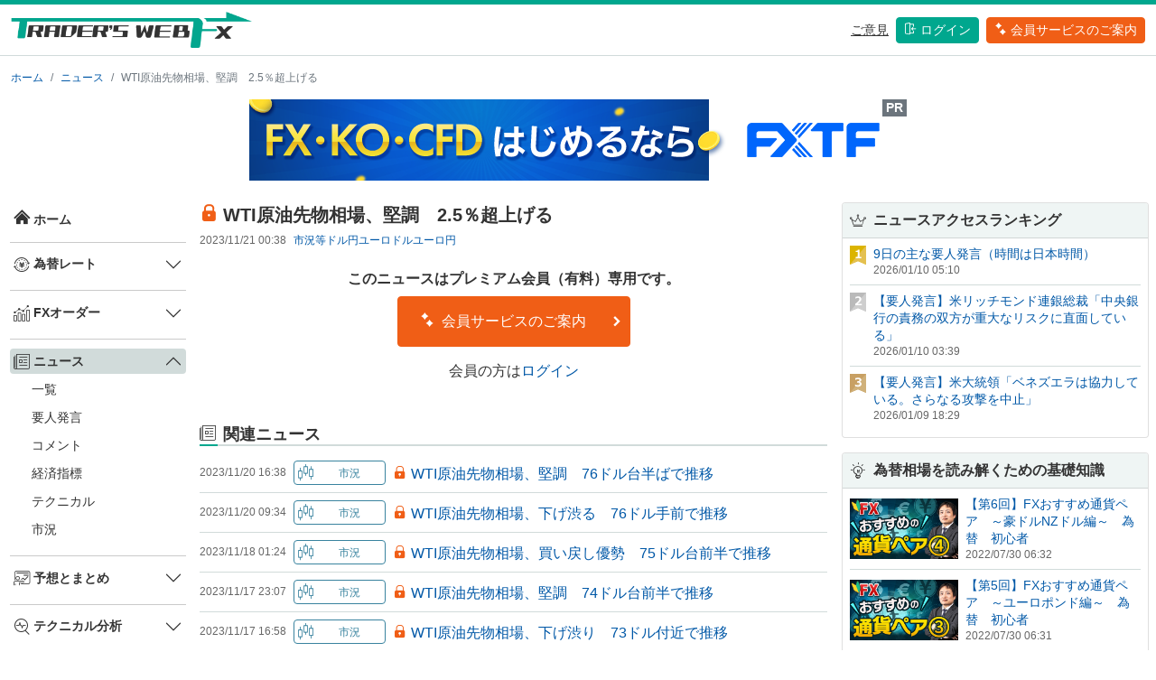

--- FILE ---
content_type: text/html; charset=utf-8
request_url: https://traderswebfx.jp/news/article/1029918
body_size: 58543
content:

<!doctype html>
<html lang="jp">
  <head>
    <!-- Google Tag Manager -->
    <script>(function(w,d,s,l,i){w[l]=w[l]||[];w[l].push({'gtm.start':
    new Date().getTime(),event:'gtm.js'});var f=d.getElementsByTagName(s)[0],
    j=d.createElement(s),dl=l!='dataLayer'?'&l='+l:'';j.async=true;j.src=
    'https://www.googletagmanager.com/gtm.js?id='+i+dl;f.parentNode.insertBefore(j,f);
    })(window,document,'script','dataLayer','GTM-WG2467D');</script>
    <!-- End Google Tag Manager -->

    <!-- Required meta tags -->
    <meta charset="utf-8">
    <meta name="viewport" content="width=device-width, initial-scale=1">
    <link rel="shortcut icon" href="/static/favicon.ico?m=1690445016">

    <!-- Bootstrap CSS -->
    <link href="/static/css/twfx_common.min.css?m=1690445016" rel="stylesheet">
    <link href="/static/css/iconfont/iconstyle.min.css?m=1690445016" rel="stylesheet">
    <!-- Bootstrap icons -->
    <link rel="stylesheet" href="https://cdn.jsdelivr.net/npm/bootstrap-icons@1.8.0/font/bootstrap-icons.css">
    
  
    <title>WTI原油先物相場、堅調　2.5％超上げる | 為替ニュース | 為替情報トレーダーズ・ウェブFX</title>
    
      
    <meta name="twitter:title" content="WTI原油先物相場、堅調　2.5％超上げる | 為替ニュース | 為替情報トレーダーズ・ウェブFX" />
      
    <meta name="twitter:card" content="summary_large_image" />
      
    <meta name="twitter:site" content="@traders_webFX" />
      
    <meta name="twitter:image" content="https://www.traderswebfx.jp//static/img/sns/card_news.png?m=1688611979" />
      
    <meta property="og:url" content="https://www.traderswebfx.jp//news/article/1029918" />
      
    <meta property="og:title" content="WTI原油先物相場、堅調　2.5％超上げる | 為替ニュース | 為替情報トレーダーズ・ウェブFX" />
      
    <meta property="og:image" content="https://www.traderswebfx.jp//static/img/sns/card_news.png?m=1688611979" />
      
    <meta name="twitter:description" content="このニュースはプレミアム会員（有料）専用です。" />
      
    <meta property="og:description" content="このニュースはプレミアム会員（有料）専用です。" />
      
    
    
  

    
  <link rel="apple-touch-icon" href="/static/img/app/apple-touch-icon.png?m=1690445016">
  <link rel="apple-touch-icon" sizes="152x152" href="/static/img/app/apple-touch-icon-152x152.png?m=1690445016">
  <link rel="apple-touch-icon" sizes="180x180" href="/static/img/app/apple-touch-icon-180x180.png?m=1690445016">
  <link rel="icon" type="image/png" sizes="128x128" href="/static/img/app/icon-128x128.png?m=1690445016">
  <link rel="icon" type="image/png" sizes="192x192" href="/static/img/app/icon-192x192.png?m=1690445016">

    
  
  <style>
    .news_attribute {
      row-gap: 0.5rem;
      column-gap: 0.5rem;
    }
    .news_attribute a {
      white-space: nowrap;
    }
  </style>

  </head>
  <body>
    <!-- Google Tag Manager (noscript) -->
    <noscript><iframe src="https://www.googletagmanager.com/ns.html?id=GTM-PKFZLMX"
    height="0" width="0" style="display:none;visibility:hidden"></iframe></noscript>
    <!-- End Google Tag Manager (noscript) -->
    <header id="header">
      <div class="container-xxl">
        <nav class="row my-2">
          <div class="col d-flex align-items-center">
            <a class="my-auto align-items-center" href="/">
              <img src="/static/img/common/logo_twfx.png?m=1688611979" alt="Trader'sWebFX" id="logo" class="w-100 my-auto py-auto" />
            </a>
          </div>
          <div class="col d-flex justify-content-end align-items-center">
            <ul class="nav justify-content-end align-items-center">
              <li class="nav-item">
                <a class="text-black my-auto py-auto d-none d-lg-block fs-5" href="#" data-bs-toggle="modal" data-bs-target="#voice_modal"><u>ご意見</u></a>
              </li>
              
              <li class="nav-item">
                <a class="btn btn-green text-white ms-2 my-auto px-2 py-1 d-none d-lg-block fs-5" href="/member/login"><i class="icon-login me-1"></i>ログイン</a>
              </li>
              <li class="nav-item">
                <a class="btn btn-red text-white ms-2 my-auto px-2 py-1 d-none d-lg-block fs-5" href="/premium/"><i class="icon-entry me-1"></i>会員サービスのご案内</a>
              </li>
              
              <li>
                <div class="navbar-toggler ms-2 d-lg-none p-1" type="button" data-bs-toggle="offcanvas" data-bs-target="#nav-hamburger" aria-controls="offcanvasRight">
                  <i class="icon-hamburger"></i>
                </div>
              </li>
            </ul>
          </div>
        </nav>
        
      </div>
      <!-- 水平メニュー -->
      <nav id="nav-horizon" class="container-xxl d-none d-lg-block d-xl-none p-0">
        <ul class="nav_menu py-0 px-2 m-0 d-flex justify-content-between">
          <li class="flex-fill text-center">
            <a class="nav-link px-lg-2 px-xl-3 pt-0" aria-current="page" href="/">
              <i class="icon-01 fs-2"></i>
            </a>
          </li> 
          <li class="flex-fill text-center">
            <a>為替レート<i class="bi bi-chevron-down ms-1"></i></a>
            <div class="menu" >
              <ul class="menu_inner d-flex flex-wrap p-2">
                <li><a href="/currency/"><span>レート一覧</span><i class="bi bi-chevron-right"></i></a></li>
                <li><a href="/currency/individual/USDJPY"><span>ドル円</span><i class="bi bi-chevron-right"></i></a></li>
                <li><a href="/currency/individual/EURUSD"><span>ユーロドル</span><i class="bi bi-chevron-right"></i></a></li>
                <li><a href="/currency/individual/EURJPY"><span>ユーロ円</span><i class="bi bi-chevron-right"></i></a></li>
                <li><a href="/currency/individual/AUDJPY"><span>豪ドル円</span><i class="bi bi-chevron-right"></i></a></li>
                <li><a href="/currency/individual/GBPJPY"><span>ポンド円</span><i class="bi bi-chevron-right"></i></a></li>
                <li><a href="/currency/individual/NZDJPY"><span>NZドル円</span><i class="bi bi-chevron-right"></i></a></li>
                <li><a href="/currency/individual/TRYJPY"><span>トルコリラ円</span><i class="bi bi-chevron-right"></i></a></li>
                <li><a href="/currency/individual/GBPUSD"><span>ポンドドル</span><i class="bi bi-chevron-right"></i></a></li>
                <li><a href="/currency/individual/AUDUSD"><span>豪ドルドル</span><i class="bi bi-chevron-right"></i></a></li>
              </ul>
            </div>  
          </li>
          <li class="flex-fill text-center">
            <a>FXオーダー<i class="bi bi-chevron-down ms-1"></i></a>
            <div class="menu" >
              <ul class="menu_inner d-flex flex-wrap p-2">
                <li><a href="/order/"><span>直近一覧</span><i class="bi bi-chevron-right"></i></a></li>
                <li><a href="/order/currency/USDJPY"><span>ドル円</span><i class="bi bi-chevron-right"></i></a></li>
                <li><a href="/order/currency/EURUSD"><span>ユーロドル</span><i class="bi bi-chevron-right"></i></a></li>
                <li><a href="/order/currency/EURJPY"><span>ユーロ円</span><i class="bi bi-chevron-right"></i></a></li>
                <li><a href="/order/currency/AUDJPY"><span>豪ドル円</span><i class="bi bi-chevron-right"></i></a></li>
                <li><a href="/order/currency/GBPJPY"><span>ポンド円</span><i class="bi bi-chevron-right"></i></a></li>
                <li><a href="/order/currency/GBPUSD"><span>ポンドドル</span><i class="bi bi-chevron-right"></i></a></li>
                <li><a href="/order/currency/AUDUSD"><span>豪ドルドル</span><i class="bi bi-chevron-right"></i></a></li>
              </ul>
            </div>
          </li>
          <li class="flex-fill text-center">
            <a>ニュース<i class="bi bi-chevron-down ms-1"></i></a>
            <div class="menu" >
              <ul class="menu_inner d-flex flex-wrap p-2">
                <li><a href="/news/"><span>一覧</span><i class="bi bi-chevron-right"></i></a></li>
                <li><a href="/news/category/2"><span>要人発言</span><i class="bi bi-chevron-right"></i></a></li>
                <li><a href="/news/category/3"><span>コメント</span><i class="bi bi-chevron-right"></i></a></li>
                <li><a href="/news/category/4"><span>経済指標</span><i class="bi bi-chevron-right"></i></a></li>
                <li><a href="/news/category/5"><span>テクニカル</span><i class="bi bi-chevron-right"></i></a></li>
                <li><a href="/news/category/6"><span>市況</span><i class="bi bi-chevron-right"></i></a></li>
              </ul>
            </div>  
          </li>
          <li class="flex-fill text-center">
            <a>予想とまとめ<i class="bi bi-chevron-down ms-1"></i></a>
            <div class="menu" >
              <ul class="menu_inner d-flex flex-wrap p-2">
                <li><a href="/market_comment/daily_forecast/article"><span>今日の予想</span><i class="bi bi-chevron-right"></i></a></li>
                <li><a href="/market_comment/weekly_forecast/article"><span>今週の予想</span><i class="bi bi-chevron-right"></i></a></li>
                <li><a href="/market_comment/timely_summary/article"><span>定時のまとめ</span><i class="bi bi-chevron-right"></i></a></li>
                <li><a href="/market_comment/daily_summary/article"><span>今日のまとめ</span><i class="bi bi-chevron-right"></i></a></li>
              </ul>
            </div>  
          </li>
          <li class="flex-fill text-center">
            <a>テクニカル分析<i class="bi bi-chevron-down ms-1"></i></a>
            <div class="menu" >
              <ul class="menu_inner d-flex flex-wrap p-2">
                <li><a href="/technical/pivot"><span>ピボット</span><i class="bi bi-chevron-right"></i></a></li>
                <li><a href="/technical/support_resist/today"><span>今日のサポート＆レジスタンス</span><i class="bi bi-chevron-right"></i></a></li>
                <li><a href="/technical/support_resist/week"><span>今週のサポート＆レジスタンス</span><i class="bi bi-chevron-right"></i></a></li>
                <li><a href="/technical/trend"><span>トレンド分析</span><i class="bi bi-chevron-right"></i></a></li>
              </ul>
            </div>  
          </li>
          <li class="flex-fill text-center">
            <a>経済指標<i class="bi bi-chevron-down ms-1"></i></a>
            <div class="menu" >
              <ul class="menu_inner d-flex flex-wrap p-2">
                <li><a href="/economic_index/"><span>経済指標カレンダー</span><i class="bi bi-chevron-right"></i></a></li>
                <li><a href="/economic_index/country"><span>経済指標一覧</span><i class="bi bi-chevron-right"></i></a></li>
              </ul>
            </div>  
          </li>
          <li class="flex-fill text-center">
            <a href="/interest_rate/">各国の政策金利</a>
          </li>
          <li class="flex-fill text-center">
            <a href="/ichioshi/">イチオシ</a>
          </li>
          <li class="flex-fill text-center">
            <a href="/movie/">動画</a>
          </li>
          <li class="flex-fill text-center">
            <a href="/beginner/">脱初心者</a>
          </li>
          <li class="flex-fill text-center">
            <a href="/emerging_currency/">高金利通貨</a>
          </li>
        </ul>
      </nav>
    </header>

    <div class="container-xxl">
      
  
  <nav class="my-3" aria-label="breadcrumb">
    <ol class="breadcrumb fs-6">
      <li class="breadcrumb-item"><a href="/">ホーム</a></li><li class="breadcrumb-item" aria-current="page"><a href="/news/">ニュース</a></li>
      <li class="breadcrumb-item active" aria-current="page">WTI原油先物相場、堅調　2.5％超上げる</li>
    
    </ol>
  </nav>
  

      <div class="top_area mt-3">
        
  
  
  <div class="ad_common_container">
    
    <div id="tcs-1" class="text-center">
      <div class="position-relative d-inline-block">
        <a href="https://www.tcs-asp.net/alink?AC=C138154&LC=FXTRD1&SQ=2&isq=303"><img src="https://img.tcs-asp.net/imagesender?ac=C138154&lc=FXTRD1&isq=303&psq=2" border="0" alt="ゴールデンウェイ・ジャパン"></a>
        <div class="position-absolute top-0 end-0 bg-secondary text-white px-1 small fw-bold">PR</span>
      </div>
    </div>
    <style>
    #tcs-1 img {
      max-width: 100%;
      height: auto;
      display: inline-block;
    }
    </style>
    
    
    <script async src="https://pagead2.googlesyndication.com/pagead/js/adsbygoogle.js?client=ca-pub-1231648855741743"
        crossorigin="anonymous"></script>
    
    
  </div>
  


      </div>

      <!-- 左サイドメニュー -->
      <div class="row">
        <nav id="nav-vertical-leftside" class="col-2 d-xl-block collapse ps-2 pe-1">
          <div class="sticky-top py-2">
            <ul class="nav flex-column">
              <li class="nav-item ">
                <a href="/">
                  <i class="icon-01 me-1"></i>ホーム
                </a>
              </li>
              <li><hr class="dropdown-divider my-0 py-0"></li>
              <li class="nav-item">
                <div class="accordion accordion-flush" id="accordion-rate">
                  <div class="accordion-item">
                    <div class="accordion-header" id="accordion-heading-rate">  
                      <button class="accordion-button collapsed" type="button" data-bs-toggle="collapse" data-bs-target="#accordion-rate-sub" aria-expanded="false" aria-controls="flush-collapseOne">
                        <i class="icon-02 me-1"></i>為替レート
                      </button>
                    </div>
                    <div id="accordion-rate-sub" class="accordion-collapse collapse " aria-labelledby="accordion-heading-rate" data-bs-parent="#accordion-rate">
                      <ul class="list-unstyled submenu">
                        <li><a href="/currency/">レート一覧</a></li>
                        <li><a href="/currency/individual/USDJPY">ドル円</a></li>
                        <li><a href="/currency/individual/EURUSD">ユーロドル</a></li>
                        <li><a href="/currency/individual/EURJPY">ユーロ円</a></li>
                        <li><a href="/currency/individual/AUDJPY">豪ドル円</a></li>
                        <li><a href="/currency/individual/GBPJPY">ポンド円</a></li>
                        <li><a href="/currency/individual/NZDJPY">NZドル円</a></li>
                        <li><a href="/currency/individual/TRYJPY">トルコリラ円</a></li>
                        <li><a href="/currency/individual/GBPUSD">ポンドドル</a></li>
                        <li><a href="/currency/individual/AUDUSD">豪ドルドル</a></li>
                      </ul>
                    </div>
                  </div>
                </div>
              </li>
              <li><hr class="dropdown-divider my-0 py-0"></li>
              <li class="nav-item">
                <div class="accordion accordion-flush" id="accordion-order">
                  <div class="accordion-item">
                    <div class="accordion-header" id="accordion-heading-order">
                      <button class="accordion-button collapsed" type="button" data-bs-toggle="collapse" data-bs-target="#accordion-order-sub" aria-expanded="false" aria-controls="flush-collapseOne">
                        <i class="icon-03 me-1"></i>FXオーダー
                      </button>
                    </div>
                    <div id="accordion-order-sub" class="accordion-collapse collapse " aria-labelledby="accordion-heading-order" data-bs-parent="#accordion-order">
                      <ul class="list-unstyled submenu">
                        <li><a href="/order/">直近一覧</a></li>
                        <li><a href="/order/currency/USDJPY">ドル円</a></li>
                        <li><a href="/order/currency/EURUSD">ユーロドル</a></li>
                        <li><a href="/order/currency/EURJPY">ユーロ円</a></li>
                        <li><a href="/order/currency/AUDJPY">豪ドル円</a></li>
                        <li><a href="/order/currency/GBPJPY">ポンド円</a></li>
                        <li><a href="/order/currency/GBPUSD">ポンドドル</a></li>
                        <li><a href="/order/currency/AUDUSD">豪ドルドル</a></li>
                      </ul>
                    </div>
                  </div>
                </div>
              </li>
              <li><hr class="dropdown-divider my-0 py-0"></li>
              <li class="nav-item">
                <div class="accordion accordion-flush" id="accordion-news">
                  <div class="accordion-item">
                    <div class="accordion-header" id="accordion-heading-news">
                      <button class="accordion-button p-1 active" type="button" data-bs-toggle="collapse" data-bs-target="#accordion-news-sub" aria-expanded="true" aria-controls="flush-collapseOne">
                        <i class="icon-04 me-1"></i>ニュース
                      </button>
                    </div>
                    <div id="accordion-news-sub" class="accordion-collapse collapse show" aria-labelledby="accordion-heading-news" data-bs-parent="#accordion-news">
                      <ul class="list-unstyled submenu">
                        <li><a href="/news/">一覧</a></li>
                        <li><a href="/news/category/2">要人発言</a></li>
                        <li><a href="/news/category/3">コメント</a></li>
                        <li><a href="/news/category/4">経済指標</a></li>
                        <li><a href="/news/category/5">テクニカル</a></li>
                        <li><a href="/news/category/6">市況</a></li>
                      </ul>
                    </div>
                  </div>
                </div>
              </li>
              <li><hr class="dropdown-divider my-0 py-0"></li>
              <li class="nav-item">
                <div class="accordion accordion-flush" id="accordion-future">
                  <div class="accordion-item">
                    <div class="accordion-header" id="accordion-heading-future">
                      <button class="accordion-button collapsed" type="button" data-bs-toggle="collapse" data-bs-target="#accordion-future-sub" aria-expanded="false" aria-controls="flush-collapseOne">
                        <i class="icon-05 me-1"></i>予想とまとめ
                      </button>
                    </div>
                    <div id="accordion-future-sub" class="accordion-collapse collapse " aria-labelledby="accordion-heading-future" data-bs-parent="#accordion-future">
                      <ul class="list-unstyled submenu">
                        <li><a href="/market_comment/daily_forecast/article">今日の予想</a></li>
                        <li><a href="/market_comment/weekly_forecast/article">今週の予想</a></li>
                        <li><a href="/market_comment/timely_summary/article">定時のまとめ</a></li>
                        <li><a href="/market_comment/daily_summary/article">今日のまとめ</a></li>
                      </ul>
                    </div>
                  </div>
                </div>
              </li>
              <li><hr class="dropdown-divider my-0 py-0"></li>
              <li class="nav-item">
                <div class="accordion accordion-flush" id="accordion-technical">
                  <div class="accordion-item">
                      <div class="accordion-header" id="accordion-heading-technical">
                        <button class="accordion-button collapsed" type="button" data-bs-toggle="collapse" data-bs-target="#accordion-technical-sub" aria-expanded="false" aria-controls="flush-collapseOne">
                          <i class="icon-06 me-1"></i>テクニカル分析
                        </button>
                      </div>
                      <div id="accordion-technical-sub" class="accordion-collapse collapse " aria-labelledby="accordion-heading-technical" data-bs-parent="#accordion-technical">
                        <ul class="list-unstyled submenu">
                          <li><a href="/technical/pivot">ピボット</a></li>
                          <li><a href="/technical/support_resist/today">今日のサポート＆レジスタンス</a></li>
                          <li><a href="/technical/support_resist/week">今週のサポート＆レジスタンス</a></li>
                          <li><a href="/technical/trend">トレンド分析</a></li>
                        </ul>
                      </div>
                  </div>
                </div>
              </li>
              <li><hr class="dropdown-divider my-0 py-0"></li>
              <li class="nav-item">
                <div class="accordion accordion-flush" id="accordion-economic_index">
                  <div class="accordion-item">
                      <div class="accordion-header" id="accordion-heading-economic_index">
                        <button class="accordion-button collapsed" type="button" data-bs-toggle="collapse" data-bs-target="#accordion-economic_index-sub" aria-expanded="false" aria-controls="flush-collapseOne">
                          <i class="icon-07 me-1"></i>経済指標
                        </button>
                      </div>
                      <div id="accordion-economic_index-sub" class="accordion-collapse collapse " aria-labelledby="accordion-heading-economic_index" data-bs-parent="#accordion-economic_index">
                        <ul class="list-unstyled submenu">
                          <li><a href="/economic_index/">経済指標カレンダー</a></li>
                          <li><a href="/economic_index/country">経済指標一覧</a></li>
                        </ul>
                      </div>
                  </div>
                </div>
              </li>
              <li><hr class="dropdown-divider my-0 py-0"></li>
              <li class="nav-item w-100 ">
                <a class="" href="/interest_rate/">
                  <i class="icon-08 me-1"></i>各国の政策金利
                </a>
              </li>
              <li><hr class="dropdown-divider my-0 py-0"></li>
              <li class="nav-item w-100 ">
                <a class="" href="/ichioshi/">
                  <i class="icon-09 me-1"></i>イチオシ
                </a>
              </li>
              <li><hr class="dropdown-divider my-0 py-0"></li>
              <li class="nav-item w-100 ">
                <a class="" href="/movie/">
                  <i class="icon-10 me-1"></i>FX動画
                </a>
              </li>
              <li><hr class="dropdown-divider my-0 py-0"></li>
              <li class="nav-item w-100 ">
                <a class="" href="/beginner/">
                  <i class="icon-11 me-1"></i>脱初心者
                </a>
              </li>
              <li><hr class="dropdown-divider my-0 py-0"></li>
              <li class="nav-item w-100 ">
                <a class="" href="/emerging_currency/">
                  <i class="icon-12 me-1"></i>高金利通貨
                </a>
              </li>
            </ul>
          </div>
        </nav>
        <div class="col-xl-10">
          <div class="row">
            
  
  <main class="col-md-8 ms-sm-auto col-lg-8 px-md-2 py-2">
  
    <div class="d-flex justify-content-between flex-wrap flex-md-nowrap align-items-center mb-2">
      <h1 class="fs-2 mb-0 news_lock">
        WTI原油先物相場、堅調　2.5％超上げる
      </h1>
    </div>
    <div class="d-flex mb-1">
      <div class="timestamp text-nowrap">2023/11/21 00:38</div>
      <div class="news_attribute d-flex flex-wrap ms-2 fs-6">
        <a href="/news/category/6">
          市況等
        </a><a href="/news/currency/1">ドル円</a><a href="/news/currency/2">ユーロドル</a><a href="/news/currency/3">ユーロ円</a></div>
    </div>
    
      
<div class="mt-4 mb-5 text-center">
  <div class="mb-2">
    <b>このニュースはプレミアム会員（有料）専用です。</b>
  </div>
  <div class="mb-3">
    <a class="btn_with_arrowright btn btn-red text-white ps-4 pe-5 py-3" href="/premium/">
      <i class="icon-entry me-1"></i>
      会員サービスのご案内
      <i class="icon-arrowright fs-6"></i>
    </a>
  </div>
  <div>
    会員の方は<a href="/member/login?next=%252Fp%252Fnews%252Farticle%252F1029918">ログイン</a>
  </div>
</div>

    

    <!-- 関連ニュース -->
    
    <div class="mb-5">
      <div class="region_title">
        <h3 class="mb-0"><i class="icon-04 me-2"></i>関連ニュース</h3>
      </div>
  <div class="news_list_container"><div class="news_headline_container d-flex flex-wrap flex-md-nowrap py-2">
      <div class="timestamp text-nowrap me-2">2023/11/20 16:38</div>
      <a href="/news/category/6">
        <div class="news_category cat6 btn btn-outline-soft-news_cat6 me-2">
          <div class="cat_icon"></div>
          <div class="cat_name"></div>
        </div>
      </a>
      <div class="w-100 d-block d-md-none"></div>
      <div class="news_headline news_lock">
        <a class="news_link" href="/news/article/1029865">
          WTI原油先物相場、堅調　76ドル台半ばで推移
        </a>
      </div>
    </div><div class="news_headline_container d-flex flex-wrap flex-md-nowrap py-2">
      <div class="timestamp text-nowrap me-2">2023/11/20 09:34</div>
      <a href="/news/category/6">
        <div class="news_category cat6 btn btn-outline-soft-news_cat6 me-2">
          <div class="cat_icon"></div>
          <div class="cat_name"></div>
        </div>
      </a>
      <div class="w-100 d-block d-md-none"></div>
      <div class="news_headline news_lock">
        <a class="news_link" href="/news/article/1029745">
          WTI原油先物相場、下げ渋る　76ドル手前で推移
        </a>
      </div>
    </div><div class="news_headline_container d-flex flex-wrap flex-md-nowrap py-2">
      <div class="timestamp text-nowrap me-2">2023/11/18 01:24</div>
      <a href="/news/category/6">
        <div class="news_category cat6 btn btn-outline-soft-news_cat6 me-2">
          <div class="cat_icon"></div>
          <div class="cat_name"></div>
        </div>
      </a>
      <div class="w-100 d-block d-md-none"></div>
      <div class="news_headline news_lock">
        <a class="news_link" href="/news/article/1029693">
          WTI原油先物相場、買い戻し優勢　75ドル台前半で推移
        </a>
      </div>
    </div><div class="news_headline_container d-flex flex-wrap flex-md-nowrap py-2">
      <div class="timestamp text-nowrap me-2">2023/11/17 23:07</div>
      <a href="/news/category/6">
        <div class="news_category cat6 btn btn-outline-soft-news_cat6 me-2">
          <div class="cat_icon"></div>
          <div class="cat_name"></div>
        </div>
      </a>
      <div class="w-100 d-block d-md-none"></div>
      <div class="news_headline news_lock">
        <a class="news_link" href="/news/article/1029674">
          WTI原油先物相場、堅調　74ドル台前半で推移
        </a>
      </div>
    </div><div class="news_headline_container d-flex flex-wrap flex-md-nowrap py-2">
      <div class="timestamp text-nowrap me-2">2023/11/17 16:58</div>
      <a href="/news/category/6">
        <div class="news_category cat6 btn btn-outline-soft-news_cat6 me-2">
          <div class="cat_icon"></div>
          <div class="cat_name"></div>
        </div>
      </a>
      <div class="w-100 d-block d-md-none"></div>
      <div class="news_headline news_lock">
        <a class="news_link" href="/news/article/1029647">
          WTI原油先物相場、下げ渋り　73ドル付近で推移
        </a>
      </div>
    </div></div>
  

    </div>
  

  

    <!-- 最新ニュース -->
    
    <div class="mb-5">
      <div class="region_title">
        <h3 class="mb-0"><i class="icon-04 me-2"></i>最新ニュース</h3>
      </div>
  <div class="news_list_container"><div class="news_headline_container d-flex flex-wrap flex-md-nowrap py-2">
      <div class="timestamp text-nowrap me-2">2026/01/12 08:40</div>
      <a href="/news/category/6">
        <div class="news_category cat6 btn btn-outline-soft-news_cat6 me-2">
          <div class="cat_icon"></div>
          <div class="cat_name"></div>
        </div>
      </a>
      <div class="w-100 d-block d-md-none"></div>
      <div class="news_headline ">
        <a class="news_link" href="/news/article/1158415">
          ドル円　158.19円までじり高、首相が政権幹部に解散の意向を伝達（一部報道）
        </a>
      </div>
    </div><div class="news_headline_container d-flex flex-wrap flex-md-nowrap py-2">
      <div class="timestamp text-nowrap me-2">2026/01/12 08:40</div>
      <a href="/news/category/3">
        <div class="news_category cat3 btn btn-outline-soft-news_cat3 me-2">
          <div class="cat_icon"></div>
          <div class="cat_name"></div>
        </div>
      </a>
      <div class="w-100 d-block d-md-none"></div>
      <div class="news_headline news_lock">
        <a class="news_link" href="/news/article/1158391">
          【今週のポイント】人民元円
        </a>
      </div>
    </div><div class="news_headline_container d-flex flex-wrap flex-md-nowrap py-2">
      <div class="timestamp text-nowrap me-2">2026/01/12 08:30</div>
      <a href="/news/category/3">
        <div class="news_category cat3 btn btn-outline-soft-news_cat3 me-2">
          <div class="cat_icon"></div>
          <div class="cat_name"></div>
        </div>
      </a>
      <div class="w-100 d-block d-md-none"></div>
      <div class="news_headline news_lock">
        <a class="news_link" href="/news/article/1158413">
          【FXトレード戦略】ドル円、円買い介入期待で売り上がる
        </a>
      </div>
    </div><div class="news_headline_container d-flex flex-wrap flex-md-nowrap py-2">
      <div class="timestamp text-nowrap me-2">2026/01/12 08:28</div>
      <a href="/news/category/3">
        <div class="news_category cat3 btn btn-outline-soft-news_cat3 me-2">
          <div class="cat_icon"></div>
          <div class="cat_name"></div>
        </div>
      </a>
      <div class="w-100 d-block d-md-none"></div>
      <div class="news_headline news_lock">
        <a class="news_link" href="/news/article/1158362">
          【松の無責任トーク】（原油）続伸、イランの反政府運動激化背景とした供給不安…
        </a>
      </div>
    </div><div class="news_headline_container d-flex flex-wrap flex-md-nowrap py-2">
      <div class="timestamp text-nowrap me-2">2026/01/12 08:17</div>
      <a href="/news/category/6">
        <div class="news_category cat6 btn btn-outline-soft-news_cat6 me-2">
          <div class="cat_icon"></div>
          <div class="cat_name"></div>
        </div>
      </a>
      <div class="w-100 d-block d-md-none"></div>
      <div class="news_headline news_lock">
        <a class="news_link" href="/news/article/1158364">
          一発確認！　各国債券利回り
        </a>
      </div>
    </div></div>
  

    </div>
  


  </main>

  
  <aside class="col-md-4 ms-sm-auto col-lg-4 px-md-2 py-2">
    <div class="sticky-xl-top">
      
  
  <div class="card news_list mb-3">
    <div class="card-header fw-bold p-2">
      <i class="icon-ranking me-2"></i>ニュースアクセスランキング
    </div>
    <div class="card-body p-2"><div class="d-flex align-items-start pb-2">
        <img class="icon_rank me-2" src="/static/img/common/no1.svg?m=1688611979" />
        <div>
          <div class="fs-5">
            <a href="/news/article/1158351">
              9日の主な要人発言（時間は日本時間）
            </a>
          </div>
          <div class="timestamp">2026/01/10 05:10</div>
        </div>
      </div><div class="d-flex align-items-start pb-2">
        <img class="icon_rank me-2" src="/static/img/common/no2.svg?m=1688611979" />
        <div>
          <div class="fs-5">
            <a href="/news/article/1158347">
              【要人発言】米リッチモンド連銀総裁「中央銀行の責務の双方が重大なリスクに直面している」
            </a>
          </div>
          <div class="timestamp">2026/01/10 03:39</div>
        </div>
      </div><div class="d-flex align-items-start pb-2">
        <img class="icon_rank me-2" src="/static/img/common/no3.svg?m=1688611979" />
        <div>
          <div class="fs-5">
            <a href="/news/article/1158283">
              【要人発言】米大統領「ベネズエラは協力している。さらなる攻撃を中止」
            </a>
          </div>
          <div class="timestamp">2026/01/09 18:29</div>
        </div>
      </div></div>
  </div>
  


      
  
  <div class="card movie_list mb-3">
    <div class="card-header fw-bold p-2">
      <i class="icon-11 me-2"></i>為替相場を読み解くための基礎知識
    </div>
    <div class="card-body p-2"><div class="d-flex align-items-center pb-2">
        <img class="thumbnail me-2" src="/static/img/movie/thumbs/3_20220730063215407.jpg?m=1688694529" />
        <div>
          <div class="fs-5">
            <a href="/movie/individual/467">
              【第6回】FXおすすめ通貨ペア　～豪ドルNZドル編～　為替　初心者
            </a>
          </div>
          <div class="timestamp">2022/07/30 06:32</div>
        </div>
      </div><div class="d-flex align-items-center pb-2">
        <img class="thumbnail me-2" src="/static/img/movie/thumbs/3_20220730063133688.jpg?m=1688694521" />
        <div>
          <div class="fs-5">
            <a href="/movie/individual/466">
              【第5回】FXおすすめ通貨ペア　～ユーロポンド編～　為替　初心者
            </a>
          </div>
          <div class="timestamp">2022/07/30 06:31</div>
        </div>
      </div><div class="d-flex align-items-center pb-2">
        <img class="thumbnail me-2" src="/static/img/movie/thumbs/3_20220618064202917.jpg?m=1688694513" />
        <div>
          <div class="fs-5">
            <a href="/movie/individual/436">
              【第4回】FXおすすめ通貨ペア　～ドルストレート編～　為替　初心者
            </a>
          </div>
          <div class="timestamp">2022/06/18 06:42</div>
        </div>
      </div></div>
  </div>
  


      
  
  <div class="card movie_single mb-3">
    <div class="card-header fw-bold p-2">
      <i class="icon-10 me-2"></i>朝の5分に動画で確認
    </div>
    <div class="card-body p-2">
      <a href="/movie/individual/1311">
        <div class="mb-2">
          <img class="w-100 me-3" src="/static/img/movie/thumbs/1_20260109072106357.jpg?m=1767910866" />
        </div>
        <div>
          <div class="fs-5 ">
            良好な米指標でドルは上昇。本日は米雇用統計に注目集まる
          </div>
          <div class="timestamp">2026/01/09 07:21</div>
        </div>
      </a>
    </div>
  </div>
  


      
  
  <div class="card news_list mb-3">
    <div class="card-header fw-bold p-2">
      <i class="icon-03 me-2"></i>FXオーダー
    </div>
    <div class="card-body p-2"><div class="pb-2">
        <div class="fs-5 news_lock">
          <a href="/news/article/1158298">
            【ドル円】ドル円オーダー＝158.20円　売り・超えるとストップロス買い
          </a>
        </div>
        <div class="timestamp">2026/01/12 06:52</div>
      </div><div class="pb-2">
        <div class="fs-5 news_lock">
          <a href="/news/article/1158301">
            【ユーロドル】ユーロオーダー＝1.1660ドル　売り
          </a>
        </div>
        <div class="timestamp">2026/01/12 06:59</div>
      </div><div class="pb-2">
        <div class="fs-5 news_lock">
          <a href="/news/article/1158302">
            【ユーロ円】ユーロ円オーダー＝184.20円　売り
          </a>
        </div>
        <div class="timestamp">2026/01/12 07:07</div>
      </div></div>
  </div>
  


      
  
  <div class="card news_list mb-3">
    <div class="card-header fw-bold p-2">
      <i class="icon-06 me-2"></i>今日のサポート&レジスタンス予想
    </div>
    <div class="card-body p-2"><div class="pb-2">
        <div class="fs-5 news_lock">
          <a href="/news/article/1158208">
            【ドル円】転換線付近の底堅さ維持も、上値抑えられ気味
          </a>
        </div>
        <div class="timestamp">2026/01/09 11:48</div>
      </div><div class="pb-2">
        <div class="fs-5 news_lock">
          <a href="/news/article/1158210">
            【ユーロドル】戻り試しても低下中の転換線が抵抗に
          </a>
        </div>
        <div class="timestamp">2026/01/09 12:44</div>
      </div><div class="pb-2">
        <div class="fs-5 news_lock">
          <a href="/news/article/1158209">
            【ユーロ円】基準線付近の攻防
          </a>
        </div>
        <div class="timestamp">2026/01/09 12:31</div>
      </div></div>
  </div>
  

    </div>
  </aside>

          </div>
        </div>
      </div>
    </div>

    <div class="p-4 fs-6 text-black bg-light-gray">
      <div class="container-xxl">
        株式会社ＤＺＨフィナンシャルリサーチより提供している情報（以下「情報」といいます。）は、 情報提供を目的とするものであり、特定通貨の売買や、投資判断ならびに外国為替証拠金取引その他金融商品の投資勧誘を目的としたものではありません。 投資に関する最終決定はあくまでお客様ご自身の判断と責任において行ってください。情報の内容につきましては、弊社が正確性、確実性を保証するものではありません。 また、予告なしに内容を変更することがありますのでご注意ください。 商用目的で情報の内容を第三者へ提供、再配信を行うこと、独自に加工すること、複写もしくは加工したものを第三者に譲渡または使用させることは出来ません。 情報の内容によって生じた如何なる損害についても、弊社は一切の責任を負いません。
      </div>
    </div>
    <footer class="bd-footer bg-black text-white fs-6 p-3">
      <div class="container-xxl fit_content">
        <ul id="twfx_footer_nav" class="nav flex-sm-row flex-column align-items-sm-center align-items-start">
          <li class="nav-item navbar-text pe-2 py-auto"><a class="text-white" href="/service/disclaimer">利用規約・免責事項</a></li>
          <li class="nav-item navbar-text pe-2"><a class="text-white"  href="/service/law_display">特定商取引法に基づく表示</a></li>
          <li class="nav-item navbar-text pe-2"><a class="text-white"  href="https://dzh.traders.co.jp//privacy_policy" target="_blank">個人情報保護方針</a></li>
          <li class="nav-item navbar-text pe-2"><a class="text-white"  href="https://dzh.traders.co.jp//web_privacy" target="_blank">ウェブサイト上での個人情報の取扱いについて</a></li>
          <li class="nav-item navbar-text pe-2"><a class="text-white"  href="https://dzh.traders.co.jp//anti_social" target="_blank">反社会的勢力に対する基本方針</a></li>
          <li class="nav-item navbar-text pe-2"><a class="text-white"  href="https://dzh.traders.co.jp//#landing_company" target="_blank">運営会社</a></li>
          <li class="nav-item navbar-text pe-2"><a class="text-white"  href="/service/information">インフォメーション</a></li>
          <li class="nav-item navbar-text pe-2"><a class="text-white"  href="/service/inquiry">お問い合わせ</a></li>
          <li class="nav-item">
            <div class="x_icon ms-sm-1 mt-sm-0 mt-2">
              <a class="text-white"  href="https://x.com/fxi24_dzh" target="_blank" rel="noopener noreferrer">
                <img src="/static/img/sns/xlogo_w.svg?m=1722238927" alt="トレーダーズ・ウェブFX">
              </a>
            </div>
          </li>
        </ul>
        <div class="mx-auto mt-3 dzh_logo fit_content">
          <img src="/static/img/footer_dzh.svg?m=1688611979" alt="DZH Financial Research">
        </div>
        <div id="twfx_copyright" class="mx-auto my-2 fit_content">
          DZH FINANCIAL RESEARCH, INC. All Rights Reserved.
        </div>
      </div>
    </footer>

    <div class="offcanvas offcanvas-end" data-bs-scroll="true" tabindex="-1" id="nav-hamburger" aria-labelledby="offcanvasRightLabel">
      <div class="offcanvas-header d-flex border-bottom p-3">
        <div class="d-flex">
          
          <li>
            <a class="btn btn-green text-white my-auto px-1 fw-bold fs-7" href="/member/login">ログイン</a>
          </li>
          <li>
            <a class="btn btn-red text-white my-auto px-1 ms-2 fw-bold fs-7" href="/premium/">会員サービスのご案内</a>
          </li>
          
          <li class="opinion"><a class="btn btn-outline-green my-auto px-1 ms-2 fw-bold fs-7" href="#" data-bs-toggle="offcanvas" data-bs-target="#nav-hamburger" aria-controls="offcanvasRight" onclick="bs_voice_modal.show();">ご意見</a>
          </li>
        </div>
        <button type="button" class="btn-close text-reset ms-2" data-bs-dismiss="offcanvas" aria-label="Close"></button>
      </div>
      <!-- ハンバーガーメニュー -->
      <div class="offcanvas-body">
        <nav id="offcanvasMenu">
          <ul class="nav flex-column">
            <li class="nav-item">
              <a href="/" class="d-flex justify-content-between">
                <div><i class="icon-01 me-1"></i>ホーム</div>
                <div class="mb_menu_arrow"></div>
              </a>
            </li>
            <li><hr class="dropdown-divider my-0 py-0"></li>
            <li class="nav-item">
              <div class="accordion accordion-flush" id="offcanvas-accordion-rate">
                <div class="accordion-item">
                  <div class="accordion-header" id="offcanvas-accordion-heading-rate">
                    <button class="accordion-button collapsed d-flex justify-content-between" type="button" data-bs-toggle="collapse" data-bs-target="#offcanvas-accordion-rate-sub" aria-expanded="false" aria-controls="flush-collapseOne">
                      <span><i class="icon-02 me-1"></i>為替レート</span>
                      <span class="mb_menu_open"></span>
                    </button>
                  </div>
                  <div id="offcanvas-accordion-rate-sub" class="accordion-collapse collapse" aria-labelledby="offcanvas-accordion-heading-rate" data-bs-parent="#offcanvas-accordion-rate">
                    <ul class="list-unstyled submenu pb-3">
                      <li><a href="/currency/">レート一覧</a></li>
                      <li><a href="/currency/individual/USDJPY">ドル円</a></li>
                      <li><a href="/currency/individual/EURUSD">ユーロドル</a></li>
                      <li><a href="/currency/individual/EURJPY">ユーロ円</a></li>
                      <li><a href="/currency/individual/AUDJPY">豪ドル円</a></li>
                      <li><a href="/currency/individual/GBPJPY">ポンド円</a></li>
                      <li><a href="/currency/individual/NZDJPY">NZドル円</a></li>
                      <li><a href="/currency/individual/TRYJPY">トルコリラ円</a></li>
                      <li><a href="/currency/individual/GBPUSD">ポンドドル</a></li>
                      <li><a href="/currency/individual/AUDUSD">豪ドルドル</a></li>
                    </ul>
                  </div>
                </div>
              </div>
            </li>
            <li><hr class="dropdown-divider my-0 py-0"></li>
            <li class="nav-item">
              <div class="accordion accordion-flush" id="offcanvas-accordion-order">
                <div class="accordion-item">
                  <div class="accordion-header" id="offcanvas-accordion-heading-order">
                    <button class="accordion-button collapsed d-flex justify-content-between" type="button" data-bs-toggle="collapse" data-bs-target="#offcanvas-accordion-order-sub" aria-expanded="false" aria-controls="flush-collapseOne">
                      <span><i class="icon-03 me-1"></i>FXオーダー</span>
                      <span class="mb_menu_open"></span>
                    </button>
                  </div>
                  <div id="offcanvas-accordion-order-sub" class="accordion-collapse collapse" aria-labelledby="offcanvas-accordion-heading-order" data-bs-parent="#offcanvas-accordion-order">
                    <ul class="list-unstyled submenu pb-3">
                      <li><a href="/order/">直近一覧</a></li>
                      <li><a href="/order/currency/USDJPY">ドル円</a></li>
                      <li><a href="/order/currency/EURUSD">ユーロドル</a></li>
                      <li><a href="/order/currency/EURJPY">ユーロ円</a></li>
                      <li><a href="/order/currency/AUDJPY">豪ドル円</a></li>
                      <li><a href="/order/currency/GBPJPY">ポンド円</a></li>
                      <li><a href="/order/currency/GBPUSD">ポンドドル</a></li>
                      <li><a href="/order/currency/AUDUSD">豪ドルドル</a></li>
                    </ul>
                  </div>
                </div>
              </div>
            </li>
            <li><hr class="dropdown-divider my-0 py-0"></li>
            <li class="nav-item">
              <div class="accordion accordion-flush" id="offcanvas-accordion-news">
                <div class="accordion-item">
                  <div class="accordion-header" id="offcanvas-accordion-heading-news">
                    <button class="accordion-button collapsed d-flex justify-content-between" type="button" data-bs-toggle="collapse" data-bs-target="#offcanvas-accordion-news-sub" aria-expanded="false" aria-controls="flush-collapseOne">
                      <span><i class="icon-04 me-1"></i>ニュース</span>
                      <span class="mb_menu_open"></span>
                    </button>
                  </div>
                  <div id="offcanvas-accordion-news-sub" class="accordion-collapse collapse" aria-labelledby="offcanvas-accordion-heading-news" data-bs-parent="#offcanvas-accordion-news">
                    <ul class="list-unstyled submenu pb-3">
                      <li><a href="/news/">一覧</a></li>
                      <li><a href="/news/category/2">要人発言</a></li>
                      <li><a href="/news/category/3">コメント</a></li>
                      <li><a href="/news/category/4">経済指標</a></li>
                      <li><a href="/news/category/5">テクニカル</a></li>
                      <li><a href="/news/category/6">市況</a></li>
                    </ul>
                  </div>
                </div>
              </div>
            </li>
            <li><hr class="dropdown-divider my-0 py-0"></li>
            <li class="nav-item">
              <div class="accordion accordion-flush" id="offcanvas-accordion-future">
                <div class="accordion-item">
                  <div class="accordion-header" id="offcanvas-accordion-heading-future">
                    <button class="accordion-button collapsed d-flex justify-content-between" type="button" data-bs-toggle="collapse" data-bs-target="#offcanvas-accordion-future-sub" aria-expanded="false" aria-controls="flush-collapseOne">
                      <span><i class="icon-05 me-1"></i>予想とまとめ</span>
                      <span class="mb_menu_open"></span>
                    </button>
                  </div>
                  <div id="offcanvas-accordion-future-sub" class="accordion-collapse collapse" aria-labelledby="offcanvas-accordion-heading-future" data-bs-parent="#offcanvas-accordion-future">
                    <ul class="list-unstyled submenu pb-3">
                      <li><a href="/market_comment/daily_forecast/article">今日の予想</a></li>
                      <li><a href="/market_comment/weekly_forecast/article">今週の予想</a></li>
                      <li><a href="/market_comment/timely_summary/article">定時のまとめ</a></li>
                      <li><a href="/market_comment/daily_summary/article">今日のまとめ</a></li>
                    </ul>
                  </div>
                </div>
              </div>
            </li>
            <li><hr class="dropdown-divider my-0 py-0"></li>
            <li class="nav-item">
              <div class="accordion accordion-flush" id="offcanvas-accordion-technical">
                <div class="accordion-item">
                  <div class="accordion-header" id="offcanvas-accordion-heading-technical">
                    <button class="accordion-button collapsed d-flex justify-content-between" type="button" data-bs-toggle="collapse" data-bs-target="#offcanvas-accordion-technical-sub" aria-expanded="false" aria-controls="flush-collapseOne">
                      <span><i class="icon-06 me-1"></i>テクニカル分析</span>
                      <span class="mb_menu_open"></span>
                    </button>
                  </div>
                  <div id="offcanvas-accordion-technical-sub" class="accordion-collapse collapse" aria-labelledby="offcanvas-accordion-heading-technical" data-bs-parent="#offcanvas-accordion-technical">
                    <ul class="list-unstyled submenu pb-3">
                      <li><a href="/technical/pivot">ピボット</a></li>
                      <li><a href="/technical/support_resist/today">今日のサポート＆レジスタンス</a></li>
                      <li><a href="/technical/support_resist/week">今週のサポート＆レジスタンス</a></li>
                      <li><a href="/technical/trend">トレンド分析</a></li>
                    </ul>
                  </div>
                </div>
              </div>
            </li>
            <li><hr class="dropdown-divider my-0 py-0"></li>
            <li class="nav-item">
              <div class="accordion accordion-flush" id="offcanvas-accordion-economic_index">
                <div class="accordion-item">
                  <div class="accordion-header" id="offcanvas-accordion-heading-economic_index">
                    <button class="accordion-button collapsed d-flex justify-content-between" type="button" data-bs-toggle="collapse" data-bs-target="#offcanvas-accordion-economic_index-sub" aria-expanded="false" aria-controls="flush-collapseOne">
                      <span><i class="icon-07 me-1"></i>経済指標</span>
                      <span class="mb_menu_open"></span>
                    </button>
                  </div>
                  <div id="offcanvas-accordion-economic_index-sub" class="accordion-collapse collapse" aria-labelledby="offcanvas-accordion-heading-economic_index" data-bs-parent="#offcanvas-accordion-economic_index">
                    <ul class="list-unstyled submenu pb-3">
                      <li><a href="/economic_index/">経済指標カレンダー</a></li>
                      <li><a href="/economic_index/country">経済指標一覧</a></li>
                    </ul>
                  </div>
                </div>
              </div>
            </li>
            <li><hr class="dropdown-divider my-0 py-0"></li>
            <li class="nav-item">
              <a href="/interest_rate/" class="d-flex justify-content-between">
                <div><i class="icon-08 me-1"></i>各国の政策金利</div>
                <div class="mb_menu_arrow"></div>
              </a>
            </li>
            <li><hr class="dropdown-divider my-0 py-0"></li>
            <li class="nav-item">
              <a href="/ichioshi/" class="d-flex justify-content-between">
                <div><i class="icon-09 me-1"></i>イチオシ</div>
                <div class="mb_menu_arrow"></div>
              </a>
            </li>
            <li><hr class="dropdown-divider my-0 py-0"></li>
            <li class="nav-item">
              <a href="/movie/" class="d-flex justify-content-between">
                <div><i class="icon-10 me-1"></i>動画</div>
                <div class="mb_menu_arrow"></div>
              </a>
            </li>
            <li><hr class="dropdown-divider my-0 py-0"></li>
            <li class="nav-item">
              <a href="/beginner/" class="d-flex justify-content-between">
                <div><i class="icon-11 me-1"></i>脱初心者</div>
                <div class="mb_menu_arrow"></div>
              </a>
            </li>
            <li><hr class="dropdown-divider my-0 py-0"></li>
            <li class="nav-item">
              <a href="/emerging_currency/" class="d-flex justify-content-between">
                <div><i class="icon-12 me-1"></i>高金利通貨</div>
                <div class="mb_menu_arrow"></div>
              </a>
            </li>
          </ul>
        </nav>
      </div>
    </div>

    <!-- ご意見ボックス -->
    <div class="modal fade" id="voice_modal" tabindex="-1" role="dialog" aria-labelledby="voice_box" aria-hidden="true">
      <div class="modal-dialog" role="document">
        <div id="voice_window" class="modal-content">
          <div class="modal-header">
            <span id="voice_title" class="modal-title">ご意見ボックス</span>
            <button type="button" class="btn-close" data-bs-dismiss="modal" aria-label="閉じる"></button>
          </div>
          <div class="modal-body">
            <span class="input_guice c_none">
              当ウェブサービスの問題点や提供してほしい情報など、トレーダーズウェブFXへのご意見・ご要望を、お気軽にお寄せください。<br>
            </span>
            <span class="text-red">
              ※ご意見BOXでは「ご質問」や「問い合わせ」には対応しておりません。<br>
              　御用のお客様は「<a href="/service/inquiry">お問い合わせ</a>」フォームをご利用ください。
            </span>
            <form id="voice_form">
              <input id="csrf_token_voice" name="csrf_token" type="hidden" value="ImIyZjRhOTg5MzY1NDA3NDdhYWQ0YzZmMGU4OTBmNmE5YjVlYTE3NjEi.aWQ09Q.HV8lZdQNvjA6OFlj1sxSVLyQIUQ">
              <table class="mx-auto mt-4">
                <tbody>
                  <tr>
                    <td class="pe-4 text-nowrap">
                      年齢
                      <span id="voice_age_confirm" class="ms-3 d-none c_disp"></span>
                    </td>
                    <td>
                      <input class="w-50 c_none" id="voice_age" inputmode="numeric" maxlength="2" minlength="1" name="voice_age" pattern="[0-9]*" required type="text" value="">
                      <span class="input_guice c_none">※半角数字</span>
                    </td>
                  </tr>
                  <tr>
                    <td class="">
                      性別
                      <span id="voice_sex_confirm" class="ms-3 d-none c_disp"></span>
                    </td>
                    <td>
                      <div class="form-check form-check-inline c_none">
                        <ul id="voice_sex"><li><input id="voice_sex-0" name="voice_sex" required type="radio" value="男性"> <label for="voice_sex-0">男性</label></li><li><input id="voice_sex-1" name="voice_sex" required type="radio" value="女性"> <label for="voice_sex-1">女性</label></li></ul>
                      </div>
                    </td>
                  </tr>
                  <tr>
                    <td colspan="2">
                      <div class="d-flex">
                        <div class="pe-4 text-nowrap">ご覧のコンテンツ</div>
                        <textarea class="form-control-plaintext" id="voice_page" maxlength="200" name="voice_page" readonly>
</textarea>
                      </div>
                    </td>
                  </tr>
                  <tr>
                    <td colspan="2">
                      <div>
                        <div>ご意見・ご要望　<span class="input_guice c_none">※250文字以内</span></div>
                        <textarea class="voice_comment w-100 c_none" id="voice_comment" maxlength="250" minlength="1" name="voice_comment" required>
</textarea>
                        <div id="voice_comment_confirm" class="typo_modal_body d-none c_disp"></div>
                      </div>        
                    </td>
                  </tr>
                </tbody>
              </table>
            </form>
            <div id="voice_result"></div>
          </div>
          <div class="modal-footer">
            <div class="w-100 text-center">
              <button type="button" id="voice_btn_back" class="btn btn-outline-soft-green twfx_btn_white d-none c_disp" onclick="revise_voice()">修正</button>
              <button type="button" id="voice_btn_next" class="btn btn-green text-white" onclick="check_voice(this)">確認画面へ</button>
              <button type="button" id="voice_btn_close" class="btn btn-green text-white d-none" data-bs-dismiss="modal" aria-label="Close">閉じる</button>
            </div>
          </div>
        </div>
      </div>
    </div>

    <!-- Bootstrap Bundle with Popper -->
    <script src="https://cdn.jsdelivr.net/npm/bootstrap@5.0.2/dist/js/bootstrap.bundle.min.js" integrity="sha384-MrcW6ZMFYlzcLA8Nl+NtUVF0sA7MsXsP1UyJoMp4YLEuNSfAP+JcXn/tWtIaxVXM" crossorigin="anonymous"></script>

    <script src="/static/js/common.js?m=1688611979"></script>
    <script src="/static/js/opinion.js?m=1688611979"></script>
    
  
  <script>

  </script>

  </body>
</html>

--- FILE ---
content_type: text/html; charset=utf-8
request_url: https://www.google.com/recaptcha/api2/aframe
body_size: 267
content:
<!DOCTYPE HTML><html><head><meta http-equiv="content-type" content="text/html; charset=UTF-8"></head><body><script nonce="Dk9h6fLDwheYWyYdeXYZrw">/** Anti-fraud and anti-abuse applications only. See google.com/recaptcha */ try{var clients={'sodar':'https://pagead2.googlesyndication.com/pagead/sodar?'};window.addEventListener("message",function(a){try{if(a.source===window.parent){var b=JSON.parse(a.data);var c=clients[b['id']];if(c){var d=document.createElement('img');d.src=c+b['params']+'&rc='+(localStorage.getItem("rc::a")?sessionStorage.getItem("rc::b"):"");window.document.body.appendChild(d);sessionStorage.setItem("rc::e",parseInt(sessionStorage.getItem("rc::e")||0)+1);localStorage.setItem("rc::h",'1768174841093');}}}catch(b){}});window.parent.postMessage("_grecaptcha_ready", "*");}catch(b){}</script></body></html>

--- FILE ---
content_type: text/css
request_url: https://traderswebfx.jp/static/css/twfx_common.min.css?m=1690445016
body_size: 33705
content:
.table-responsive{margin-bottom:1rem}.table-responsive table{margin:0}.table-responsive::-webkit-scrollbar{width:5px;height:5px}.table-responsive::-webkit-scrollbar-track{background:#eee}.table-responsive::-webkit-scrollbar-thumb{background:#ccc;border-radius:2px}.timestamp{color:#666;font-size:.75rem}.card a:hover{text-decoration:underline}.card .card-header{display:flex;align-items:center}.card .card-header i{font-size:1.125rem}.card.news_list .card-body>div:not(:first-child){padding-top:.5rem;border-top:1px solid #d1dbda}.card.movie_list .card-body>div:not(:first-child){padding-top:.5rem;border-top:1px solid #d1dbda}.card.movie_list .card-body .thumbnail{max-width:7.5rem}.icon-lock,.icon-unlock{font-size:.875rem;color:#f05e16;margin-left:.25rem}.scroll_container{margin-inline:auto;overflow-x:auto;white-space:nowrap}.scroll_container::-webkit-scrollbar{width:5px;height:5px}.scroll_container::-webkit-scrollbar-track{background:#eee}.scroll_container::-webkit-scrollbar-thumb{background:#ccc;border-radius:2px}#logo{max-width:16.7rem;max-height:2.5rem}@media(min-width: 330px){#logo{min-width:15rem}}#header{border-top:5px solid #00a78e;border-bottom:1px solid #d1dbda;background-color:#fff}#header a{font-size:.875rem}#header .navbar-toggler{font-size:1.5rem}@media(max-width: 1199.98px){#header{position:sticky;top:0;z-index:1020}}#nav-horizon>ul{display:table}#nav-horizon>ul i{font-size:.625rem}#nav-horizon>ul i.bi::before{font-size:.75rem;font-weight:bold !important}#nav-horizon>ul>li{list-style:none;border-right:1px solid #d1dbda;margin-bottom:.5rem}#nav-horizon>ul>li:last-child{border-right:none}#nav-horizon>ul>li>a{color:#333;font-size:.875rem;font-weight:600;display:block;padding:.25rem .25rem;transition:all .2s ease-in-out}#nav-horizon>ul>li:hover{color:#00a78e}#nav-horizon>ul>li:hover>a{color:#00a78e;cursor:pointer}#nav-horizon>ul>li:hover .menu{max-height:9999px;opacity:1}#nav-horizon>ul .menu{transition:all .2s ease-in-out;max-height:0;opacity:0;overflow:hidden;width:100%;left:0;text-align:center;position:absolute;background-color:#f7f7f7;margin-top:.5rem}#nav-horizon>ul .menu .menu_inner{margin:1rem}#nav-horizon>ul .menu .menu_inner li{flex-basis:32%;list-style:none;padding:.5rem;margin-right:1%;text-align:justify}#nav-horizon>ul .menu .menu_inner li a{font-size:.875rem;text-align:left;color:#333;display:flex;justify-content:space-between;border-bottom:1px solid #d1dbda;align-items:center}#nav-horizon>ul .menu .menu_inner li a:hover{color:#00a78e;border-bottom:1px solid #00a78e}#nav-horizon>ul .menu .menu_inner li a .icon-arrowright{color:#00a78e}#nav-vertical-leftside a{color:#333}#nav-vertical-leftside i{font-size:1.125rem}#nav-vertical-leftside li{width:100%;margin-bottom:.25rem;padding:.2rem;font-size:.875rem}#nav-vertical-leftside .nav-item>a,#nav-vertical-leftside .nav-item .accordion-button{font-weight:600;font-size:.875rem;padding:.25rem}#nav-vertical-leftside .nav-item>a:hover,#nav-vertical-leftside .nav-item .accordion-button:hover{color:#00a78e}#nav-vertical-leftside .nav-item>a{display:block}#nav-vertical-leftside .active{background-color:#d1dbda;border-radius:.25rem}#nav-vertical-leftside .accordion-header{margin-bottom:.25rem}#nav-vertical-leftside .submenu li{padding:.25rem;padding-left:1.5rem}#nav-vertical-leftside .submenu li a:hover{text-decoration:underline}#nav-hamburger{z-index:9999}#nav-hamburger a{color:#333;align-items:center;display:block}#nav-hamburger i{font-size:1.125rem}#nav-hamburger .nav-item>a,#nav-hamburger .nav-item .accordion-button{font-weight:600;padding:1rem;display:block}#nav-hamburger .nav-item>a:hover,#nav-hamburger .nav-item .accordion-button:hover{color:#00a78e}#nav-hamburger .active{background-color:#d1dbda;border-radius:.25rem}#nav-hamburger li{list-style:none;font-size:.875rem}#nav-hamburger .offcanvas-header .btn{font-size:.875rem}#nav-hamburger .offcanvas-header .opinion a{color:#00a78e}#nav-hamburger .offcanvas-header .opinion a:hover{color:#fff}#nav-hamburger .accordion-button{padding:0}#nav-hamburger .accordion-header{margin-bottom:.25rem}#nav-hamburger .accordion-header button{font-size:.875rem}#nav-hamburger .submenu a{padding:.5rem;padding-left:2.5rem}#nav-hamburger .submenu a:hover{text-decoration:underline}#nav-hamburger .mb_menu_arrow{display:inline-block;width:10px;height:10px;margin-right:2px;content:"";transform:rotate(45deg);border-top:2px solid #000;border-right:2px solid #000;border-bottom-color:rgba(0,0,0,0) !important;border-left-color:rgba(0,0,0,0) !important}#nav-hamburger .accordion-button::after{content:none}#nav-hamburger .accordion-button:not(.collapsed) .mb_menu_open::after{transform:rotate(0deg)}#nav-hamburger .mb_menu_open{margin:0;position:relative;transition:.3s;cursor:pointer}#nav-hamburger .mb_menu_open::before,#nav-hamburger .mb_menu_open::after{position:absolute;top:50%;right:0;content:"";display:inline-block;width:14px;height:2px;background-color:#000}#nav-hamburger .mb_menu_open::after{transform:rotate(90deg);transition:.2s}#voice_window .modal-title{font-size:1.25rem;font-weight:bold}#voice_window .modal-body{font-size:.875rem}#voice_window #voice_form{font-size:1rem}#voice_window #voice_form table tr:not(:last-child){height:2.375rem;vertical-align:top}#voice_window #voice_form .form-control-plaintext{overflow:hidden;resize:none;padding:0;border-width:0}#voice_window #voice_form #voice_sex{display:flex;margin:0rem;padding:0rem;list-style:none}#voice_window #voice_form #voice_sex label{margin-right:.75rem}#voice_window #voice_form #voice_comment{height:5rem}#voice_window #voice_result .message{font-size:1rem;margin:1.5rem}#voice_window #voice_result .error{font-size:1rem;margin:1.5rem}#voice_window .btn{font-weight:bold}.top_banner{width:100%;margin:auto}.ad_common_container{margin:1rem auto}.ad_common_container .ad_top{min-width:300px;max-width:1200px;width:100%;margin:auto;height:90px}.ad_container{margin-bottom:1.5rem}.ad_container .ad_variable_height{height:250px}.ad_container .ad_inside_table{height:200px}.ad_default{background-color:#99a;color:#fff;text-align:center;vertical-align:middle;font-size:24px;min-height:4rem;margin-bottom:1rem}.article_headline{font-weight:bold;font-size:1.25rem}.article_body{line-height:1.6}.article_body .text_inner_headline{font-weight:bold;border-left:.25rem solid #000;padding-left:.25rem}.region_title{font-size:1.125rem;font-weight:600;border-bottom:2px solid #d1dbda;position:relative;margin-bottom:.5rem}.region_title::before{position:absolute;content:"";display:block;width:20px;border-bottom:2px solid #00a78e;bottom:-2px}.news_list_container .news_headline_container{border-bottom:1px solid #d1dbda;align-items:flex-start}.news_list_container .news_headline_container .timestamp{margin-top:.3125rem}.news_list_container .news_headline_container .news_headline{margin-top:.125rem}.news_headline a:hover{text-decoration:underline}.news_headline_s a{font-size:.875rem}.news_headline_s a:hover{text-decoration:underline}.news_category{width:6.375rem;min-width:6.375rem;white-space:nowrap}.news_category.btn{display:flex;align-items:center;padding:0 0 0 .25rem;font-size:.75rem}.news_category .cat_name{width:100%;text-align:center}.news_category .cat_icon{font-size:1.125rem;font-family:"icomoon" !important}.news_category.cat1 .cat_icon::after{content:""}.news_category.cat1 .cat_name::after{content:"\901f\5831"}.news_category.cat2 .cat_icon::after{content:""}.news_category.cat2 .cat_name::after{content:"\8981\4eba\767a\8a00"}.news_category.cat3 .cat_icon::after{content:""}.news_category.cat3 .cat_name::after{content:"\30b3\30e1\30f3\30c8"}.news_category.cat4 .cat_icon::after{content:""}.news_category.cat4 .cat_name::after{content:"\7d4c\6e08\6307\6a19"}.news_category.cat5 .cat_icon::after{content:""}.news_category.cat5 .cat_name::after{content:"\30c6\30af\30cb\30ab\30eb"}.news_category.cat6 .cat_icon::after{content:""}.news_category.cat6 .cat_name::after{content:"\5e02\6cc1"}.news_category.cat99 .cat_icon::after{content:""}.news_category.cat99 .cat_name::after{content:"\305d\306e\4ed6"}.news_lock::before{font-family:"icomoon" !important;content:"";color:#f05e16}.news_unlock::before{font-family:"icomoon" !important;content:"";color:#f05e16}.event_schedule table tr td:nth-child(1){width:4rem}.event_schedule table tr td:nth-child(2){width:2rem}.support_and_resistance .currency_pair_title{background-color:#eff5f4;border-top:3px solid #00a78e}.support_and_resistance .tech_pivot tr:not(:last-child) th,.support_and_resistance .tech_pivot tr:not(:last-child) td{border-bottom:1px solid #d1dbda}.details_link{max-width:320px;width:100%;margin:1.5rem auto}.details_link>a{display:block;position:relative;padding:.5rem;font-weight:600}.details_link>a>i{position:absolute;right:0;top:50%;transform:translateY(-50%)}.details_link>a:hover{text-decoration:none;color:#fff}.market_comment .latest_articles .article_link{display:block;font-weight:bold;text-align:left;padding:.5rem;margin-bottom:.625rem;border:1px solid #d1dbda;border-radius:.25rem}.market_comment .latest_articles .article_link.active{pointer-events:none;background-color:#627e7a;border-color:#627e7a;color:#fff !important}.market_comment .latest_articles .article_link.active .timestamp{color:#fff !important}.market_comment .latest_articles .article_link:hover{background-color:#eff5f4}.market_comment .latest_articles .timestamp{font-weight:normal}.wrapper_login{max-width:380px;margin-top:5rem}.wrapper_login .form-control{padding:.75rem}.wrapper_login .form-control::-moz-placeholder{color:#b7b7b7}.wrapper_login .form-control::placeholder{color:#b7b7b7}.wrapper_login .btn_login{max-width:380px;width:100%;height:3rem}.wrapper_login .btn_login>a{display:block;position:relative;padding:.75rem;font-weight:600}.wrapper_login .btn_login>a>i{position:absolute;right:0;top:50%;transform:translateY(-50%)}.wrapper_login .btn_login>a:hover{text-decoration:none;color:#fff}.wrapper_login .link_line>a:hover{text-decoration:underline}.wrapper_inputform{max-width:750px;line-height:1.7}.wrapper_inputform .form_table{width:100%}.wrapper_inputform .form_table th{font-weight:normal;text-align:left}.wrapper_inputform .form_table .required{font-size:11px;color:#f05e16;border:1px solid #f05e16;text-align:center;width:40px;height:18px;line-height:1;padding:2px;box-sizing:border-box;white-space:nowrap}.wrapper_inputform .form-control{padding:.5rem .75rem}.wrapper_inputform .form-control::-moz-placeholder{color:#b7b7b7}.wrapper_inputform .form-control::placeholder{color:#b7b7b7}.wrapper_inputform button{margin-top:.5rem;padding:.75rem;font-weight:bold}.wrapper_inputform .link_line>a:hover{text-decoration:underline}.btn_with_arrowright{position:relative}.btn_with_arrowright .icon-arrowright{position:absolute;right:.5rem;top:50%;transform:translate(0, -50%);-webkit-transform:translate(0, -50%);-ms-transform:translate(0, -50%)}.input_tag_button_container{width:100%;position:relative;display:inline-block}.input_tag_button_container:after{display:block;color:#fff;font-size:.5rem;font-family:"icomoon" !important;content:"";position:absolute;top:33%;right:.5rem}.fit_content{width:-moz-fit-content !important;width:fit-content !important}.bg_gray{background-color:#ebebeb}.emphasis{color:#f05e16}.marked_title{font-weight:bold;border-color:#000;border-left-width:.4375rem;border-left-style:solid;padding:0 .375rem}.alert_notifier{border-color:#f05e16 !important;background-color:#ffe0de !important}.btns_container{overflow-x:scroll}.btns_container::-webkit-scrollbar{display:none}.btns_container .btn_ancher{width:25%}.btns_container .btn_ancher .currency_icon{height:1.5rem}.btns_container .btn_ancher a:hover{background-color:#eff5f4}.btns_container .btn_ancher a:hover .name_label{text-decoration:underline}@media screen and (max-width: 992px){.btns_container .btn_ancher{width:auto}}.content_center{max-width:46.875rem;margin-left:auto;margin-right:auto}.domain::before{content:"@"}.title_with_pipe_container .title{font-weight:bold;border-left:.25rem solid #000;padding-left:.25rem;font-size:1.125rem;margin-bottom:.25rem}.title_with_pipe_container .content{margin-bottom:1rem}.twfx_btn_white:hover{background-color:#eff5f4 !important}.pre_step{position:relative}.pre_step:after{background-color:var(--bs-line02);content:"";display:block;height:2px;left:0;position:absolute;top:15px;width:100%;z-index:-100}.pre_step:first-child:after{left:50%;width:50%}.pre_step:last-child:after{right:50%;width:50%}.pre_step>p{text-align:center;font-size:.75rem;line-height:1.4;padding-top:.25rem;margin-bottom:0}.pre_step .step_num{display:flex;justify-content:center;align-items:center;flex-direction:column;background-color:var(--bs-line02);border-radius:50%;text-align:center;width:30px;height:30px;color:var(--bs-white);font-size:1.25rem;font-weight:bold;margin:0 auto}:root{--bs-blue: #0058A7;--bs-indigo: #6610f2;--bs-purple: #6f42c1;--bs-pink: #d63384;--bs-red: #F05E16;--bs-orange: #FCE9DF;--bs-yellow: #F1B003;--bs-green: #00A78E;--bs-teal: #20c997;--bs-cyan: #0dcaf0;--bs-white: #fff;--bs-gray: #6c757d;--bs-gray-dark: #343a40;--bs-primary: #0058A7;--bs-secondary: #6c757d;--bs-success: #00A78E;--bs-info: #0dcaf0;--bs-warning: #F1B003;--bs-danger: #F05E16;--bs-light: #f7f7f7;--bs-dark: #333333;--bs-black: #333333;--bs-light-gray: #f7f7f7;--bs-gray: #666;--bs-blue: #0058A7;--bs-light-blue: #DFEFFC;--bs-green: #00A78E;--bs-deep-green: #034854;--bs-red: #F05E16;--bs-yellow: #F1B003;--bs-orange: #FCE9DF;--bs-light-green: #EFF5F4;--bs-line01: #D1DBDA;--bs-line02: #B7B7B7;--bs-button-active01: #627E7A;--bs-background01: #EFF5F4;--bs-background02: #034854;--bs-background03: #F7F7F7;--bs-background04: #EBEBEB;--bs-alert_notifier: #F05E16;--bs-alert_notifier_bg: #FFE0DE;--bs-news_cat1: #F05E16;--bs-news_cat2: #9F5139;--bs-news_cat3: #3B8D42;--bs-news_cat4: #804C93;--bs-news_cat5: #A09C2E;--bs-news_cat6: #39839F;--bs-news_cat99: #000;--bs-font-sans-serif: -apple-system, BlinkMacSystemFont, "Hiragino Kaku Gothic ProN", "Meiryo", sans-serif;--bs-font-monospace: SFMono-Regular, Menlo, Monaco, Consolas, "Liberation Mono", "Courier New", monospace;--bs-gradient: linear-gradient(180deg, rgba(255, 255, 255, 0.15), rgba(255, 255, 255, 0))}*,*::before,*::after{box-sizing:border-box}@media(prefers-reduced-motion: no-preference){:root{scroll-behavior:smooth}}body{margin:0;font-family:var(--bs-font-sans-serif);font-size:1rem;font-weight:400;line-height:1.4;color:#333;background-color:#fff;-webkit-text-size-adjust:100%;-webkit-tap-highlight-color:rgba(0,0,0,0)}hr{margin:1rem 0;color:inherit;background-color:currentColor;border:0;opacity:.25}hr:not([size]){height:1px}h6,.h6,h5,.h5,h4,.h4,h3,.h3,h2,.h2,h1,.h1{margin-top:0;margin-bottom:1rem;font-weight:700;line-height:1.2}h1,.h1{font-size:calc(1.2875rem + 0.45vw)}@media(min-width: 1200px){h1,.h1{font-size:1.625rem}}h2,.h2{font-size:1.25rem}h3,.h3{font-size:1.125rem}h4,.h4{font-size:1rem}h5,.h5{font-size:0.875rem}h6,.h6{font-size:0.75rem}p{margin-top:0;margin-bottom:1rem}abbr[title],abbr[data-bs-original-title]{-webkit-text-decoration:underline dotted;text-decoration:underline dotted;cursor:help;-webkit-text-decoration-skip-ink:none;text-decoration-skip-ink:none}address{margin-bottom:1rem;font-style:normal;line-height:inherit}ol,ul{padding-left:2rem}ol,ul,dl{margin-top:0;margin-bottom:1rem}ol ol,ul ul,ol ul,ul ol{margin-bottom:0}dt{font-weight:700}dd{margin-bottom:.5rem;margin-left:0}blockquote{margin:0 0 1rem}b,strong{font-weight:bolder}small,.small{font-size:0.875em}mark,.mark{padding:.2em;background-color:#fcf8e3}sub,sup{position:relative;font-size:0.75em;line-height:0;vertical-align:baseline}sub{bottom:-0.25em}sup{top:-0.5em}a{color:#0058a7;text-decoration:none}a:hover{color:#004686}a:not([href]):not([class]),a:not([href]):not([class]):hover{color:inherit;text-decoration:none}pre,code,kbd,samp{font-family:var(--bs-font-monospace);font-size:1em;direction:ltr /* rtl:ignore */;unicode-bidi:bidi-override}pre{display:block;margin-top:0;margin-bottom:1rem;overflow:auto;font-size:0.875em}pre code{font-size:inherit;color:inherit;word-break:normal}code{font-size:0.875em;color:#d63384;word-wrap:break-word}a>code{color:inherit}kbd{padding:.2rem .4rem;font-size:0.875em;color:#fff;background-color:#333;border-radius:.2rem}kbd kbd{padding:0;font-size:1em;font-weight:700}figure{margin:0 0 1rem}img,svg{vertical-align:middle}table{caption-side:bottom;border-collapse:collapse}caption{padding-top:.5rem;padding-bottom:.5rem;color:#6c757d;text-align:left}th{text-align:inherit;text-align:-webkit-match-parent}thead,tbody,tfoot,tr,td,th{border-color:inherit;border-style:solid;border-width:0}label{display:inline-block}button{border-radius:0}button:focus:not(:focus-visible){outline:0}input,button,select,optgroup,textarea{margin:0;font-family:inherit;font-size:inherit;line-height:inherit}button,select{text-transform:none}[role=button]{cursor:pointer}select{word-wrap:normal}select:disabled{opacity:1}[list]::-webkit-calendar-picker-indicator{display:none}button,[type=button],[type=reset],[type=submit]{-webkit-appearance:button}button:not(:disabled),[type=button]:not(:disabled),[type=reset]:not(:disabled),[type=submit]:not(:disabled){cursor:pointer}::-moz-focus-inner{padding:0;border-style:none}textarea{resize:vertical}fieldset{min-width:0;padding:0;margin:0;border:0}legend{float:left;width:100%;padding:0;margin-bottom:.5rem;font-size:calc(1.275rem + 0.3vw);line-height:inherit}@media(min-width: 1200px){legend{font-size:1.5rem}}legend+*{clear:left}::-webkit-datetime-edit-fields-wrapper,::-webkit-datetime-edit-text,::-webkit-datetime-edit-minute,::-webkit-datetime-edit-hour-field,::-webkit-datetime-edit-day-field,::-webkit-datetime-edit-month-field,::-webkit-datetime-edit-year-field{padding:0}::-webkit-inner-spin-button{height:auto}[type=search]{outline-offset:-2px;-webkit-appearance:textfield}::-webkit-search-decoration{-webkit-appearance:none}::-webkit-color-swatch-wrapper{padding:0}::file-selector-button{font:inherit}::-webkit-file-upload-button{font:inherit;-webkit-appearance:button}output{display:inline-block}iframe{border:0}summary{display:list-item;cursor:pointer}progress{vertical-align:baseline}[hidden]{display:none !important}.lead{font-size:1.25rem;font-weight:300}.display-1{font-size:calc(1.625rem + 4.5vw);font-weight:300;line-height:1.2}@media(min-width: 1200px){.display-1{font-size:5rem}}.display-2{font-size:calc(1.575rem + 3.9vw);font-weight:300;line-height:1.2}@media(min-width: 1200px){.display-2{font-size:4.5rem}}.display-3{font-size:calc(1.525rem + 3.3vw);font-weight:300;line-height:1.2}@media(min-width: 1200px){.display-3{font-size:4rem}}.display-4{font-size:calc(1.475rem + 2.7vw);font-weight:300;line-height:1.2}@media(min-width: 1200px){.display-4{font-size:3.5rem}}.display-5{font-size:calc(1.425rem + 2.1vw);font-weight:300;line-height:1.2}@media(min-width: 1200px){.display-5{font-size:3rem}}.display-6{font-size:calc(1.375rem + 1.5vw);font-weight:300;line-height:1.2}@media(min-width: 1200px){.display-6{font-size:2.5rem}}.list-unstyled{padding-left:0;list-style:none}.list-inline{padding-left:0;list-style:none}.list-inline-item{display:inline-block}.list-inline-item:not(:last-child){margin-right:.5rem}.initialism{font-size:0.875em;text-transform:uppercase}.blockquote{margin-bottom:1rem;font-size:1.25rem}.blockquote>:last-child{margin-bottom:0}.blockquote-footer{margin-top:-1rem;margin-bottom:1rem;font-size:0.875em;color:#6c757d}.blockquote-footer::before{content:"— "}.img-fluid{max-width:100%;height:auto}.img-thumbnail{padding:.25rem;background-color:#fff;border:1px solid #dee2e6;border-radius:.25rem;max-width:100%;height:auto}.figure{display:inline-block}.figure-img{margin-bottom:.5rem;line-height:1}.figure-caption{font-size:0.875em;color:#6c757d}.container,.container-fluid,.container-xxl,.container-xl,.container-lg,.container-md,.container-sm{width:100%;padding-right:var(--bs-gutter-x, 0.75rem);padding-left:var(--bs-gutter-x, 0.75rem);margin-right:auto;margin-left:auto}@media(min-width: 576px){.container-sm,.container{max-width:540px}}@media(min-width: 768px){.container-md,.container-sm,.container{max-width:720px}}@media(min-width: 992px){.container-lg,.container-md,.container-sm,.container{max-width:960px}}@media(min-width: 1200px){.container-xl,.container-lg,.container-md,.container-sm,.container{max-width:1140px}}@media(min-width: 1400px){.container-xxl,.container-xl,.container-lg,.container-md,.container-sm,.container{max-width:1320px}}.row{--bs-gutter-x: 1.5rem;--bs-gutter-y: 0;display:flex;flex-wrap:wrap;margin-top:calc(var(--bs-gutter-y)*-1);margin-right:calc(var(--bs-gutter-x)*-0.5);margin-left:calc(var(--bs-gutter-x)*-0.5)}.row>*{flex-shrink:0;width:100%;max-width:100%;padding-right:calc(var(--bs-gutter-x)*.5);padding-left:calc(var(--bs-gutter-x)*.5);margin-top:var(--bs-gutter-y)}.col{flex:1 0 0%}.row-cols-auto>*{flex:0 0 auto;width:auto}.row-cols-1>*{flex:0 0 auto;width:100%}.row-cols-2>*{flex:0 0 auto;width:50%}.row-cols-3>*{flex:0 0 auto;width:33.3333333333%}.row-cols-4>*{flex:0 0 auto;width:25%}.row-cols-5>*{flex:0 0 auto;width:20%}.row-cols-6>*{flex:0 0 auto;width:16.6666666667%}@media(min-width: 576px){.col-sm{flex:1 0 0%}.row-cols-sm-auto>*{flex:0 0 auto;width:auto}.row-cols-sm-1>*{flex:0 0 auto;width:100%}.row-cols-sm-2>*{flex:0 0 auto;width:50%}.row-cols-sm-3>*{flex:0 0 auto;width:33.3333333333%}.row-cols-sm-4>*{flex:0 0 auto;width:25%}.row-cols-sm-5>*{flex:0 0 auto;width:20%}.row-cols-sm-6>*{flex:0 0 auto;width:16.6666666667%}}@media(min-width: 768px){.col-md{flex:1 0 0%}.row-cols-md-auto>*{flex:0 0 auto;width:auto}.row-cols-md-1>*{flex:0 0 auto;width:100%}.row-cols-md-2>*{flex:0 0 auto;width:50%}.row-cols-md-3>*{flex:0 0 auto;width:33.3333333333%}.row-cols-md-4>*{flex:0 0 auto;width:25%}.row-cols-md-5>*{flex:0 0 auto;width:20%}.row-cols-md-6>*{flex:0 0 auto;width:16.6666666667%}}@media(min-width: 992px){.col-lg{flex:1 0 0%}.row-cols-lg-auto>*{flex:0 0 auto;width:auto}.row-cols-lg-1>*{flex:0 0 auto;width:100%}.row-cols-lg-2>*{flex:0 0 auto;width:50%}.row-cols-lg-3>*{flex:0 0 auto;width:33.3333333333%}.row-cols-lg-4>*{flex:0 0 auto;width:25%}.row-cols-lg-5>*{flex:0 0 auto;width:20%}.row-cols-lg-6>*{flex:0 0 auto;width:16.6666666667%}}@media(min-width: 1200px){.col-xl{flex:1 0 0%}.row-cols-xl-auto>*{flex:0 0 auto;width:auto}.row-cols-xl-1>*{flex:0 0 auto;width:100%}.row-cols-xl-2>*{flex:0 0 auto;width:50%}.row-cols-xl-3>*{flex:0 0 auto;width:33.3333333333%}.row-cols-xl-4>*{flex:0 0 auto;width:25%}.row-cols-xl-5>*{flex:0 0 auto;width:20%}.row-cols-xl-6>*{flex:0 0 auto;width:16.6666666667%}}@media(min-width: 1400px){.col-xxl{flex:1 0 0%}.row-cols-xxl-auto>*{flex:0 0 auto;width:auto}.row-cols-xxl-1>*{flex:0 0 auto;width:100%}.row-cols-xxl-2>*{flex:0 0 auto;width:50%}.row-cols-xxl-3>*{flex:0 0 auto;width:33.3333333333%}.row-cols-xxl-4>*{flex:0 0 auto;width:25%}.row-cols-xxl-5>*{flex:0 0 auto;width:20%}.row-cols-xxl-6>*{flex:0 0 auto;width:16.6666666667%}}.col-auto{flex:0 0 auto;width:auto}.col-1{flex:0 0 auto;width:8.33333333%}.col-2{flex:0 0 auto;width:16.66666667%}.col-3{flex:0 0 auto;width:25%}.col-4{flex:0 0 auto;width:33.33333333%}.col-5{flex:0 0 auto;width:41.66666667%}.col-6{flex:0 0 auto;width:50%}.col-7{flex:0 0 auto;width:58.33333333%}.col-8{flex:0 0 auto;width:66.66666667%}.col-9{flex:0 0 auto;width:75%}.col-10{flex:0 0 auto;width:83.33333333%}.col-11{flex:0 0 auto;width:91.66666667%}.col-12{flex:0 0 auto;width:100%}.offset-1{margin-left:8.33333333%}.offset-2{margin-left:16.66666667%}.offset-3{margin-left:25%}.offset-4{margin-left:33.33333333%}.offset-5{margin-left:41.66666667%}.offset-6{margin-left:50%}.offset-7{margin-left:58.33333333%}.offset-8{margin-left:66.66666667%}.offset-9{margin-left:75%}.offset-10{margin-left:83.33333333%}.offset-11{margin-left:91.66666667%}.g-0,.gx-0{--bs-gutter-x: 0}.g-0,.gy-0{--bs-gutter-y: 0}.g-1,.gx-1{--bs-gutter-x: 0.25rem}.g-1,.gy-1{--bs-gutter-y: 0.25rem}.g-2,.gx-2{--bs-gutter-x: 0.5rem}.g-2,.gy-2{--bs-gutter-y: 0.5rem}.g-3,.gx-3{--bs-gutter-x: 1rem}.g-3,.gy-3{--bs-gutter-y: 1rem}.g-4,.gx-4{--bs-gutter-x: 1.5rem}.g-4,.gy-4{--bs-gutter-y: 1.5rem}.g-5,.gx-5{--bs-gutter-x: 3rem}.g-5,.gy-5{--bs-gutter-y: 3rem}@media(min-width: 576px){.col-sm-auto{flex:0 0 auto;width:auto}.col-sm-1{flex:0 0 auto;width:8.33333333%}.col-sm-2{flex:0 0 auto;width:16.66666667%}.col-sm-3{flex:0 0 auto;width:25%}.col-sm-4{flex:0 0 auto;width:33.33333333%}.col-sm-5{flex:0 0 auto;width:41.66666667%}.col-sm-6{flex:0 0 auto;width:50%}.col-sm-7{flex:0 0 auto;width:58.33333333%}.col-sm-8{flex:0 0 auto;width:66.66666667%}.col-sm-9{flex:0 0 auto;width:75%}.col-sm-10{flex:0 0 auto;width:83.33333333%}.col-sm-11{flex:0 0 auto;width:91.66666667%}.col-sm-12{flex:0 0 auto;width:100%}.offset-sm-0{margin-left:0}.offset-sm-1{margin-left:8.33333333%}.offset-sm-2{margin-left:16.66666667%}.offset-sm-3{margin-left:25%}.offset-sm-4{margin-left:33.33333333%}.offset-sm-5{margin-left:41.66666667%}.offset-sm-6{margin-left:50%}.offset-sm-7{margin-left:58.33333333%}.offset-sm-8{margin-left:66.66666667%}.offset-sm-9{margin-left:75%}.offset-sm-10{margin-left:83.33333333%}.offset-sm-11{margin-left:91.66666667%}.g-sm-0,.gx-sm-0{--bs-gutter-x: 0}.g-sm-0,.gy-sm-0{--bs-gutter-y: 0}.g-sm-1,.gx-sm-1{--bs-gutter-x: 0.25rem}.g-sm-1,.gy-sm-1{--bs-gutter-y: 0.25rem}.g-sm-2,.gx-sm-2{--bs-gutter-x: 0.5rem}.g-sm-2,.gy-sm-2{--bs-gutter-y: 0.5rem}.g-sm-3,.gx-sm-3{--bs-gutter-x: 1rem}.g-sm-3,.gy-sm-3{--bs-gutter-y: 1rem}.g-sm-4,.gx-sm-4{--bs-gutter-x: 1.5rem}.g-sm-4,.gy-sm-4{--bs-gutter-y: 1.5rem}.g-sm-5,.gx-sm-5{--bs-gutter-x: 3rem}.g-sm-5,.gy-sm-5{--bs-gutter-y: 3rem}}@media(min-width: 768px){.col-md-auto{flex:0 0 auto;width:auto}.col-md-1{flex:0 0 auto;width:8.33333333%}.col-md-2{flex:0 0 auto;width:16.66666667%}.col-md-3{flex:0 0 auto;width:25%}.col-md-4{flex:0 0 auto;width:33.33333333%}.col-md-5{flex:0 0 auto;width:41.66666667%}.col-md-6{flex:0 0 auto;width:50%}.col-md-7{flex:0 0 auto;width:58.33333333%}.col-md-8{flex:0 0 auto;width:66.66666667%}.col-md-9{flex:0 0 auto;width:75%}.col-md-10{flex:0 0 auto;width:83.33333333%}.col-md-11{flex:0 0 auto;width:91.66666667%}.col-md-12{flex:0 0 auto;width:100%}.offset-md-0{margin-left:0}.offset-md-1{margin-left:8.33333333%}.offset-md-2{margin-left:16.66666667%}.offset-md-3{margin-left:25%}.offset-md-4{margin-left:33.33333333%}.offset-md-5{margin-left:41.66666667%}.offset-md-6{margin-left:50%}.offset-md-7{margin-left:58.33333333%}.offset-md-8{margin-left:66.66666667%}.offset-md-9{margin-left:75%}.offset-md-10{margin-left:83.33333333%}.offset-md-11{margin-left:91.66666667%}.g-md-0,.gx-md-0{--bs-gutter-x: 0}.g-md-0,.gy-md-0{--bs-gutter-y: 0}.g-md-1,.gx-md-1{--bs-gutter-x: 0.25rem}.g-md-1,.gy-md-1{--bs-gutter-y: 0.25rem}.g-md-2,.gx-md-2{--bs-gutter-x: 0.5rem}.g-md-2,.gy-md-2{--bs-gutter-y: 0.5rem}.g-md-3,.gx-md-3{--bs-gutter-x: 1rem}.g-md-3,.gy-md-3{--bs-gutter-y: 1rem}.g-md-4,.gx-md-4{--bs-gutter-x: 1.5rem}.g-md-4,.gy-md-4{--bs-gutter-y: 1.5rem}.g-md-5,.gx-md-5{--bs-gutter-x: 3rem}.g-md-5,.gy-md-5{--bs-gutter-y: 3rem}}@media(min-width: 992px){.col-lg-auto{flex:0 0 auto;width:auto}.col-lg-1{flex:0 0 auto;width:8.33333333%}.col-lg-2{flex:0 0 auto;width:16.66666667%}.col-lg-3{flex:0 0 auto;width:25%}.col-lg-4{flex:0 0 auto;width:33.33333333%}.col-lg-5{flex:0 0 auto;width:41.66666667%}.col-lg-6{flex:0 0 auto;width:50%}.col-lg-7{flex:0 0 auto;width:58.33333333%}.col-lg-8{flex:0 0 auto;width:66.66666667%}.col-lg-9{flex:0 0 auto;width:75%}.col-lg-10{flex:0 0 auto;width:83.33333333%}.col-lg-11{flex:0 0 auto;width:91.66666667%}.col-lg-12{flex:0 0 auto;width:100%}.offset-lg-0{margin-left:0}.offset-lg-1{margin-left:8.33333333%}.offset-lg-2{margin-left:16.66666667%}.offset-lg-3{margin-left:25%}.offset-lg-4{margin-left:33.33333333%}.offset-lg-5{margin-left:41.66666667%}.offset-lg-6{margin-left:50%}.offset-lg-7{margin-left:58.33333333%}.offset-lg-8{margin-left:66.66666667%}.offset-lg-9{margin-left:75%}.offset-lg-10{margin-left:83.33333333%}.offset-lg-11{margin-left:91.66666667%}.g-lg-0,.gx-lg-0{--bs-gutter-x: 0}.g-lg-0,.gy-lg-0{--bs-gutter-y: 0}.g-lg-1,.gx-lg-1{--bs-gutter-x: 0.25rem}.g-lg-1,.gy-lg-1{--bs-gutter-y: 0.25rem}.g-lg-2,.gx-lg-2{--bs-gutter-x: 0.5rem}.g-lg-2,.gy-lg-2{--bs-gutter-y: 0.5rem}.g-lg-3,.gx-lg-3{--bs-gutter-x: 1rem}.g-lg-3,.gy-lg-3{--bs-gutter-y: 1rem}.g-lg-4,.gx-lg-4{--bs-gutter-x: 1.5rem}.g-lg-4,.gy-lg-4{--bs-gutter-y: 1.5rem}.g-lg-5,.gx-lg-5{--bs-gutter-x: 3rem}.g-lg-5,.gy-lg-5{--bs-gutter-y: 3rem}}@media(min-width: 1200px){.col-xl-auto{flex:0 0 auto;width:auto}.col-xl-1{flex:0 0 auto;width:8.33333333%}.col-xl-2{flex:0 0 auto;width:16.66666667%}.col-xl-3{flex:0 0 auto;width:25%}.col-xl-4{flex:0 0 auto;width:33.33333333%}.col-xl-5{flex:0 0 auto;width:41.66666667%}.col-xl-6{flex:0 0 auto;width:50%}.col-xl-7{flex:0 0 auto;width:58.33333333%}.col-xl-8{flex:0 0 auto;width:66.66666667%}.col-xl-9{flex:0 0 auto;width:75%}.col-xl-10{flex:0 0 auto;width:83.33333333%}.col-xl-11{flex:0 0 auto;width:91.66666667%}.col-xl-12{flex:0 0 auto;width:100%}.offset-xl-0{margin-left:0}.offset-xl-1{margin-left:8.33333333%}.offset-xl-2{margin-left:16.66666667%}.offset-xl-3{margin-left:25%}.offset-xl-4{margin-left:33.33333333%}.offset-xl-5{margin-left:41.66666667%}.offset-xl-6{margin-left:50%}.offset-xl-7{margin-left:58.33333333%}.offset-xl-8{margin-left:66.66666667%}.offset-xl-9{margin-left:75%}.offset-xl-10{margin-left:83.33333333%}.offset-xl-11{margin-left:91.66666667%}.g-xl-0,.gx-xl-0{--bs-gutter-x: 0}.g-xl-0,.gy-xl-0{--bs-gutter-y: 0}.g-xl-1,.gx-xl-1{--bs-gutter-x: 0.25rem}.g-xl-1,.gy-xl-1{--bs-gutter-y: 0.25rem}.g-xl-2,.gx-xl-2{--bs-gutter-x: 0.5rem}.g-xl-2,.gy-xl-2{--bs-gutter-y: 0.5rem}.g-xl-3,.gx-xl-3{--bs-gutter-x: 1rem}.g-xl-3,.gy-xl-3{--bs-gutter-y: 1rem}.g-xl-4,.gx-xl-4{--bs-gutter-x: 1.5rem}.g-xl-4,.gy-xl-4{--bs-gutter-y: 1.5rem}.g-xl-5,.gx-xl-5{--bs-gutter-x: 3rem}.g-xl-5,.gy-xl-5{--bs-gutter-y: 3rem}}@media(min-width: 1400px){.col-xxl-auto{flex:0 0 auto;width:auto}.col-xxl-1{flex:0 0 auto;width:8.33333333%}.col-xxl-2{flex:0 0 auto;width:16.66666667%}.col-xxl-3{flex:0 0 auto;width:25%}.col-xxl-4{flex:0 0 auto;width:33.33333333%}.col-xxl-5{flex:0 0 auto;width:41.66666667%}.col-xxl-6{flex:0 0 auto;width:50%}.col-xxl-7{flex:0 0 auto;width:58.33333333%}.col-xxl-8{flex:0 0 auto;width:66.66666667%}.col-xxl-9{flex:0 0 auto;width:75%}.col-xxl-10{flex:0 0 auto;width:83.33333333%}.col-xxl-11{flex:0 0 auto;width:91.66666667%}.col-xxl-12{flex:0 0 auto;width:100%}.offset-xxl-0{margin-left:0}.offset-xxl-1{margin-left:8.33333333%}.offset-xxl-2{margin-left:16.66666667%}.offset-xxl-3{margin-left:25%}.offset-xxl-4{margin-left:33.33333333%}.offset-xxl-5{margin-left:41.66666667%}.offset-xxl-6{margin-left:50%}.offset-xxl-7{margin-left:58.33333333%}.offset-xxl-8{margin-left:66.66666667%}.offset-xxl-9{margin-left:75%}.offset-xxl-10{margin-left:83.33333333%}.offset-xxl-11{margin-left:91.66666667%}.g-xxl-0,.gx-xxl-0{--bs-gutter-x: 0}.g-xxl-0,.gy-xxl-0{--bs-gutter-y: 0}.g-xxl-1,.gx-xxl-1{--bs-gutter-x: 0.25rem}.g-xxl-1,.gy-xxl-1{--bs-gutter-y: 0.25rem}.g-xxl-2,.gx-xxl-2{--bs-gutter-x: 0.5rem}.g-xxl-2,.gy-xxl-2{--bs-gutter-y: 0.5rem}.g-xxl-3,.gx-xxl-3{--bs-gutter-x: 1rem}.g-xxl-3,.gy-xxl-3{--bs-gutter-y: 1rem}.g-xxl-4,.gx-xxl-4{--bs-gutter-x: 1.5rem}.g-xxl-4,.gy-xxl-4{--bs-gutter-y: 1.5rem}.g-xxl-5,.gx-xxl-5{--bs-gutter-x: 3rem}.g-xxl-5,.gy-xxl-5{--bs-gutter-y: 3rem}}.table{--bs-table-bg: transparent;--bs-table-accent-bg: transparent;--bs-table-striped-color: #333333;--bs-table-striped-bg: #EFF5F4;--bs-table-active-color: #333333;--bs-table-active-bg: rgba(0, 0, 0, 0.1);--bs-table-hover-color: #333333;--bs-table-hover-bg: rgba(0, 0, 0, 0.075);width:100%;margin-bottom:1rem;color:#333;vertical-align:top;border-color:#d1dbda}.table>:not(caption)>*>*{padding:.5rem .5rem;background-color:var(--bs-table-bg);border-bottom-width:1px;box-shadow:inset 0 0 0 9999px var(--bs-table-accent-bg)}.table>tbody{vertical-align:inherit}.table>thead{vertical-align:bottom}.table>:not(:last-child)>:last-child>*{border-bottom-color:currentColor}.caption-top{caption-side:top}.table-sm>:not(caption)>*>*{padding:.25rem .25rem}.table-bordered>:not(caption)>*{border-width:1px 0}.table-bordered>:not(caption)>*>*{border-width:0 1px}.table-borderless>:not(caption)>*>*{border-bottom-width:0}.table-striped>tbody>tr:nth-of-type(even){--bs-table-accent-bg: var(--bs-table-striped-bg);color:var(--bs-table-striped-color)}.table-active{--bs-table-accent-bg: var(--bs-table-active-bg);color:var(--bs-table-active-color)}.table-hover>tbody>tr:hover{--bs-table-accent-bg: var(--bs-table-hover-bg);color:var(--bs-table-hover-color)}.table-primary{--bs-table-bg: #ccdeed;--bs-table-striped-bg: #c2d3e1;--bs-table-striped-color: #000;--bs-table-active-bg: #b8c8d5;--bs-table-active-color: #000;--bs-table-hover-bg: #bdcddb;--bs-table-hover-color: #000;color:#000;border-color:#b8c8d5}.table-secondary{--bs-table-bg: #e2e3e5;--bs-table-striped-bg: #d7d8da;--bs-table-striped-color: #000;--bs-table-active-bg: #cbccce;--bs-table-active-color: #000;--bs-table-hover-bg: #d1d2d4;--bs-table-hover-color: #000;color:#000;border-color:#cbccce}.table-success{--bs-table-bg: #ccede8;--bs-table-striped-bg: #c2e1dc;--bs-table-striped-color: #000;--bs-table-active-bg: #b8d5d1;--bs-table-active-color: #000;--bs-table-hover-bg: #bddbd7;--bs-table-hover-color: #000;color:#000;border-color:#b8d5d1}.table-info{--bs-table-bg: #cff4fc;--bs-table-striped-bg: #c5e8ef;--bs-table-striped-color: #000;--bs-table-active-bg: #badce3;--bs-table-active-color: #000;--bs-table-hover-bg: #bfe2e9;--bs-table-hover-color: #000;color:#000;border-color:#badce3}.table-warning{--bs-table-bg: #fcefcd;--bs-table-striped-bg: #efe3c3;--bs-table-striped-color: #000;--bs-table-active-bg: #e3d7b9;--bs-table-active-color: #000;--bs-table-hover-bg: #e9ddbe;--bs-table-hover-color: #000;color:#000;border-color:#e3d7b9}.table-danger{--bs-table-bg: #fcdfd0;--bs-table-striped-bg: #efd4c6;--bs-table-striped-color: #000;--bs-table-active-bg: #e3c9bb;--bs-table-active-color: #000;--bs-table-hover-bg: #e9cec0;--bs-table-hover-color: #000;color:#000;border-color:#e3c9bb}.table-light{--bs-table-bg: #f7f7f7;--bs-table-striped-bg: #ebebeb;--bs-table-striped-color: #000;--bs-table-active-bg: #dedede;--bs-table-active-color: #000;--bs-table-hover-bg: #e4e4e4;--bs-table-hover-color: #000;color:#000;border-color:#dedede}.table-dark{--bs-table-bg: #333333;--bs-table-striped-bg: #3d3d3d;--bs-table-striped-color: #fff;--bs-table-active-bg: #474747;--bs-table-active-color: #fff;--bs-table-hover-bg: #424242;--bs-table-hover-color: #fff;color:#fff;border-color:#474747}.table-black{--bs-table-bg: #333333;--bs-table-striped-bg: #3d3d3d;--bs-table-striped-color: #fff;--bs-table-active-bg: #474747;--bs-table-active-color: #fff;--bs-table-hover-bg: #424242;--bs-table-hover-color: #fff;color:#fff;border-color:#474747}.table-light-gray{--bs-table-bg: #f7f7f7;--bs-table-striped-bg: #ebebeb;--bs-table-striped-color: #000;--bs-table-active-bg: #dedede;--bs-table-active-color: #000;--bs-table-hover-bg: #e4e4e4;--bs-table-hover-color: #000;color:#000;border-color:#dedede}.table-gray{--bs-table-bg: #666;--bs-table-striped-bg: #6e6e6e;--bs-table-striped-color: #fff;--bs-table-active-bg: #757575;--bs-table-active-color: #fff;--bs-table-hover-bg: #717171;--bs-table-hover-color: #fff;color:#fff;border-color:#757575}.table-blue{--bs-table-bg: #0058A7;--bs-table-striped-bg: #0d60ab;--bs-table-striped-color: #fff;--bs-table-active-bg: #1a69b0;--bs-table-active-color: #fff;--bs-table-hover-bg: #1365ae;--bs-table-hover-color: #fff;color:#fff;border-color:#1a69b0}.table-light-blue{--bs-table-bg: #DFEFFC;--bs-table-striped-bg: #d4e3ef;--bs-table-striped-color: #000;--bs-table-active-bg: #c9d7e3;--bs-table-active-color: #000;--bs-table-hover-bg: #cedde9;--bs-table-hover-color: #000;color:#000;border-color:#c9d7e3}.table-green{--bs-table-bg: #00A78E;--bs-table-striped-bg: #009f87;--bs-table-striped-color: #000;--bs-table-active-bg: #009680;--bs-table-active-color: #000;--bs-table-hover-bg: #009a83;--bs-table-hover-color: #000;color:#000;border-color:#009680}.table-deep-green{--bs-table-bg: #034854;--bs-table-striped-bg: #10515d;--bs-table-striped-color: #fff;--bs-table-active-bg: #1c5a65;--bs-table-active-color: #fff;--bs-table-hover-bg: #165661;--bs-table-hover-color: #fff;color:#fff;border-color:#1c5a65}.table-red{--bs-table-bg: #F05E16;--bs-table-striped-bg: #e45915;--bs-table-striped-color: #000;--bs-table-active-bg: #d85514;--bs-table-active-color: #000;--bs-table-hover-bg: #de5714;--bs-table-hover-color: #000;color:#000;border-color:#d85514}.table-yellow{--bs-table-bg: #F1B003;--bs-table-striped-bg: #e5a703;--bs-table-striped-color: #000;--bs-table-active-bg: #d99e03;--bs-table-active-color: #000;--bs-table-hover-bg: #dfa303;--bs-table-hover-color: #000;color:#000;border-color:#d99e03}.table-orange{--bs-table-bg: #FCE9DF;--bs-table-striped-bg: #efddd4;--bs-table-striped-color: #000;--bs-table-active-bg: #e3d2c9;--bs-table-active-color: #000;--bs-table-hover-bg: #e9d8ce;--bs-table-hover-color: #000;color:#000;border-color:#e3d2c9}.table-light-green{--bs-table-bg: #EFF5F4;--bs-table-striped-bg: #e3e9e8;--bs-table-striped-color: #000;--bs-table-active-bg: #d7dddc;--bs-table-active-color: #000;--bs-table-hover-bg: #dde3e2;--bs-table-hover-color: #000;color:#000;border-color:#d7dddc}.table-line01{--bs-table-bg: #D1DBDA;--bs-table-striped-bg: #c7d0cf;--bs-table-striped-color: #000;--bs-table-active-bg: #bcc5c4;--bs-table-active-color: #000;--bs-table-hover-bg: #c1cbca;--bs-table-hover-color: #000;color:#000;border-color:#bcc5c4}.table-line02{--bs-table-bg: #B7B7B7;--bs-table-striped-bg: #aeaeae;--bs-table-striped-color: #000;--bs-table-active-bg: #a5a5a5;--bs-table-active-color: #000;--bs-table-hover-bg: darkgray;--bs-table-hover-color: #000;color:#000;border-color:#a5a5a5}.table-button-active01{--bs-table-bg: #627E7A;--bs-table-striped-bg: #5d7874;--bs-table-striped-color: #fff;--bs-table-active-bg: #58716e;--bs-table-active-color: #fff;--bs-table-hover-bg: #5b7571;--bs-table-hover-color: #fff;color:#000;border-color:#58716e}.table-background01{--bs-table-bg: #EFF5F4;--bs-table-striped-bg: #e3e9e8;--bs-table-striped-color: #000;--bs-table-active-bg: #d7dddc;--bs-table-active-color: #000;--bs-table-hover-bg: #dde3e2;--bs-table-hover-color: #000;color:#000;border-color:#d7dddc}.table-background02{--bs-table-bg: #034854;--bs-table-striped-bg: #10515d;--bs-table-striped-color: #fff;--bs-table-active-bg: #1c5a65;--bs-table-active-color: #fff;--bs-table-hover-bg: #165661;--bs-table-hover-color: #fff;color:#fff;border-color:#1c5a65}.table-background03{--bs-table-bg: #F7F7F7;--bs-table-striped-bg: #ebebeb;--bs-table-striped-color: #000;--bs-table-active-bg: #dedede;--bs-table-active-color: #000;--bs-table-hover-bg: #e4e4e4;--bs-table-hover-color: #000;color:#000;border-color:#dedede}.table-background04{--bs-table-bg: #EBEBEB;--bs-table-striped-bg: #dfdfdf;--bs-table-striped-color: #000;--bs-table-active-bg: #d4d4d4;--bs-table-active-color: #000;--bs-table-hover-bg: #d9d9d9;--bs-table-hover-color: #000;color:#000;border-color:#d4d4d4}.table-alert_notifier{--bs-table-bg: #F05E16;--bs-table-striped-bg: #e45915;--bs-table-striped-color: #000;--bs-table-active-bg: #d85514;--bs-table-active-color: #000;--bs-table-hover-bg: #de5714;--bs-table-hover-color: #000;color:#000;border-color:#d85514}.table-alert_notifier_bg{--bs-table-bg: #FFE0DE;--bs-table-striped-bg: #f2d5d3;--bs-table-striped-color: #000;--bs-table-active-bg: #e6cac8;--bs-table-active-color: #000;--bs-table-hover-bg: #eccfcd;--bs-table-hover-color: #000;color:#000;border-color:#e6cac8}.table-news_cat1{--bs-table-bg: #F05E16;--bs-table-striped-bg: #e45915;--bs-table-striped-color: #000;--bs-table-active-bg: #d85514;--bs-table-active-color: #000;--bs-table-hover-bg: #de5714;--bs-table-hover-color: #000;color:#000;border-color:#d85514}.table-news_cat2{--bs-table-bg: #9F5139;--bs-table-striped-bg: #a45a43;--bs-table-striped-color: #fff;--bs-table-active-bg: #a9624d;--bs-table-active-color: #fff;--bs-table-hover-bg: #a65e48;--bs-table-hover-color: #fff;color:#fff;border-color:#a9624d}.table-news_cat3{--bs-table-bg: #3B8D42;--bs-table-striped-bg: #38863f;--bs-table-striped-color: #fff;--bs-table-active-bg: #357f3b;--bs-table-active-color: #fff;--bs-table-hover-bg: #37823d;--bs-table-hover-color: #fff;color:#000;border-color:#357f3b}.table-news_cat4{--bs-table-bg: #804C93;--bs-table-striped-bg: #865598;--bs-table-striped-color: #fff;--bs-table-active-bg: #8d5e9e;--bs-table-active-color: #fff;--bs-table-hover-bg: #8a599b;--bs-table-hover-color: #fff;color:#fff;border-color:#8d5e9e}.table-news_cat5{--bs-table-bg: #A09C2E;--bs-table-striped-bg: #98942c;--bs-table-striped-color: #000;--bs-table-active-bg: #908c29;--bs-table-active-color: #000;--bs-table-hover-bg: #94902b;--bs-table-hover-color: #000;color:#000;border-color:#908c29}.table-news_cat6{--bs-table-bg: #39839F;--bs-table-striped-bg: #367c97;--bs-table-striped-color: #fff;--bs-table-active-bg: #33768f;--bs-table-active-color: #fff;--bs-table-hover-bg: #357993;--bs-table-hover-color: #fff;color:#000;border-color:#33768f}.table-news_cat99{--bs-table-bg: #000;--bs-table-striped-bg: #0d0d0d;--bs-table-striped-color: #fff;--bs-table-active-bg: #1a1a1a;--bs-table-active-color: #fff;--bs-table-hover-bg: #131313;--bs-table-hover-color: #fff;color:#fff;border-color:#1a1a1a}.table-responsive{overflow-x:auto;-webkit-overflow-scrolling:touch}@media(max-width: 575.98px){.table-responsive-sm{overflow-x:auto;-webkit-overflow-scrolling:touch}}@media(max-width: 767.98px){.table-responsive-md{overflow-x:auto;-webkit-overflow-scrolling:touch}}@media(max-width: 991.98px){.table-responsive-lg{overflow-x:auto;-webkit-overflow-scrolling:touch}}@media(max-width: 1199.98px){.table-responsive-xl{overflow-x:auto;-webkit-overflow-scrolling:touch}}@media(max-width: 1399.98px){.table-responsive-xxl{overflow-x:auto;-webkit-overflow-scrolling:touch}}.form-label{margin-bottom:.5rem}.col-form-label{padding-top:calc(0.375rem + 1px);padding-bottom:calc(0.375rem + 1px);margin-bottom:0;font-size:inherit;line-height:1.4}.col-form-label-lg{padding-top:calc(0.5rem + 1px);padding-bottom:calc(0.5rem + 1px);font-size:1.25rem}.col-form-label-sm{padding-top:calc(0.25rem + 1px);padding-bottom:calc(0.25rem + 1px);font-size:0.875rem}.form-text{margin-top:.25rem;font-size:0.875em;color:#6c757d}.form-control{display:block;width:100%;padding:.375rem .75rem;font-size:1rem;font-weight:400;line-height:1.4;color:#333;background-color:#fff;background-clip:padding-box;border:1px solid #ced4da;-webkit-appearance:none;-moz-appearance:none;appearance:none;border-radius:.25rem;transition:border-color .15s ease-in-out,box-shadow .15s ease-in-out}@media(prefers-reduced-motion: reduce){.form-control{transition:none}}.form-control[type=file]{overflow:hidden}.form-control[type=file]:not(:disabled):not([readonly]){cursor:pointer}.form-control:focus{color:#333;background-color:#fff;border-color:#80acd3;outline:0;box-shadow:0 0 0 .25rem rgba(0,88,167,.25)}.form-control::-webkit-date-and-time-value{height:1.4em}.form-control::-moz-placeholder{color:#6c757d;opacity:1}.form-control::placeholder{color:#6c757d;opacity:1}.form-control:disabled,.form-control[readonly]{background-color:#e9ecef;opacity:1}.form-control::file-selector-button{padding:.375rem .75rem;margin:-0.375rem -0.75rem;margin-inline-end:.75rem;color:#333;background-color:#e9ecef;pointer-events:none;border-color:inherit;border-style:solid;border-width:0;border-inline-end-width:1px;border-radius:0;transition:color .15s ease-in-out,background-color .15s ease-in-out,border-color .15s ease-in-out,box-shadow .15s ease-in-out}@media(prefers-reduced-motion: reduce){.form-control::file-selector-button{transition:none}}.form-control:hover:not(:disabled):not([readonly])::file-selector-button{background-color:#dde0e3}.form-control::-webkit-file-upload-button{padding:.375rem .75rem;margin:-0.375rem -0.75rem;margin-inline-end:.75rem;color:#333;background-color:#e9ecef;pointer-events:none;border-color:inherit;border-style:solid;border-width:0;border-inline-end-width:1px;border-radius:0;-webkit-transition:color .15s ease-in-out,background-color .15s ease-in-out,border-color .15s ease-in-out,box-shadow .15s ease-in-out;transition:color .15s ease-in-out,background-color .15s ease-in-out,border-color .15s ease-in-out,box-shadow .15s ease-in-out}@media(prefers-reduced-motion: reduce){.form-control::-webkit-file-upload-button{-webkit-transition:none;transition:none}}.form-control:hover:not(:disabled):not([readonly])::-webkit-file-upload-button{background-color:#dde0e3}.form-control-plaintext{display:block;width:100%;padding:.375rem 0;margin-bottom:0;line-height:1.4;color:#333;background-color:rgba(0,0,0,0);border:solid rgba(0,0,0,0);border-width:1px 0}.form-control-plaintext.form-control-sm,.form-control-plaintext.form-control-lg{padding-right:0;padding-left:0}.form-control-sm{min-height:calc(1.4em + (0.5rem + 2px));padding:.25rem .5rem;font-size:0.875rem;border-radius:.2rem}.form-control-sm::file-selector-button{padding:.25rem .5rem;margin:-0.25rem -0.5rem;margin-inline-end:.5rem}.form-control-sm::-webkit-file-upload-button{padding:.25rem .5rem;margin:-0.25rem -0.5rem;margin-inline-end:.5rem}.form-control-lg{min-height:calc(1.4em + (1rem + 2px));padding:.5rem 1rem;font-size:1.25rem;border-radius:.3rem}.form-control-lg::file-selector-button{padding:.5rem 1rem;margin:-0.5rem -1rem;margin-inline-end:1rem}.form-control-lg::-webkit-file-upload-button{padding:.5rem 1rem;margin:-0.5rem -1rem;margin-inline-end:1rem}textarea.form-control{min-height:calc(1.4em + (0.75rem + 2px))}textarea.form-control-sm{min-height:calc(1.4em + (0.5rem + 2px))}textarea.form-control-lg{min-height:calc(1.4em + (1rem + 2px))}.form-control-color{max-width:3rem;height:auto;padding:.375rem}.form-control-color:not(:disabled):not([readonly]){cursor:pointer}.form-control-color::-moz-color-swatch{height:1.4em;border-radius:.25rem}.form-control-color::-webkit-color-swatch{height:1.4em;border-radius:.25rem}.form-select{display:block;width:100%;padding:.375rem 2.25rem .375rem .75rem;-moz-padding-start:calc(0.75rem - 3px);font-size:1rem;font-weight:400;line-height:1.4;color:#333;background-color:#fff;background-image:url("data:image/svg+xml,%3csvg xmlns='http://www.w3.org/2000/svg' viewBox='0 0 16 16'%3e%3cpath fill='none' stroke='%23343a40' stroke-linecap='round' stroke-linejoin='round' stroke-width='2' d='M2 5l6 6 6-6'/%3e%3c/svg%3e");background-repeat:no-repeat;background-position:right .75rem center;background-size:16px 12px;border:1px solid #ced4da;border-radius:.25rem;transition:border-color .15s ease-in-out,box-shadow .15s ease-in-out;-webkit-appearance:none;-moz-appearance:none;appearance:none}@media(prefers-reduced-motion: reduce){.form-select{transition:none}}.form-select:focus{border-color:#80acd3;outline:0;box-shadow:0 0 0 .25rem rgba(0,88,167,.25)}.form-select[multiple],.form-select[size]:not([size="1"]){padding-right:.75rem;background-image:none}.form-select:disabled{background-color:#e9ecef}.form-select:-moz-focusring{color:rgba(0,0,0,0);text-shadow:0 0 0 #333}.form-select-sm{padding-top:.25rem;padding-bottom:.25rem;padding-left:.5rem;font-size:0.875rem}.form-select-lg{padding-top:.5rem;padding-bottom:.5rem;padding-left:1rem;font-size:1.25rem}.form-check{display:block;min-height:1.4rem;padding-left:1.5em;margin-bottom:.125rem}.form-check .form-check-input{float:left;margin-left:-1.5em}.form-check-input{width:1em;height:1em;margin-top:.2em;vertical-align:top;background-color:#fff;background-repeat:no-repeat;background-position:center;background-size:contain;border:1px solid rgba(0,0,0,.25);-webkit-appearance:none;-moz-appearance:none;appearance:none;-webkit-print-color-adjust:exact;color-adjust:exact}.form-check-input[type=checkbox]{border-radius:.25em}.form-check-input[type=radio]{border-radius:50%}.form-check-input:active{filter:brightness(90%)}.form-check-input:focus{border-color:#80acd3;outline:0;box-shadow:0 0 0 .25rem rgba(0,88,167,.25)}.form-check-input:checked{background-color:#00a78e;border-color:#00a78e}.form-check-input:checked[type=checkbox]{background-image:url("data:image/svg+xml,%3csvg xmlns='http://www.w3.org/2000/svg' viewBox='0 0 20 20'%3e%3cpath fill='none' stroke='%23fff' stroke-linecap='round' stroke-linejoin='round' stroke-width='3' d='M6 10l3 3l6-6'/%3e%3c/svg%3e")}.form-check-input:checked[type=radio]{background-image:url("data:image/svg+xml,%3csvg xmlns='http://www.w3.org/2000/svg' viewBox='-4 -4 8 8'%3e%3ccircle r='2' fill='%23fff'/%3e%3c/svg%3e")}.form-check-input[type=checkbox]:indeterminate{background-color:#0058a7;border-color:#0058a7;background-image:url("data:image/svg+xml,%3csvg xmlns='http://www.w3.org/2000/svg' viewBox='0 0 20 20'%3e%3cpath fill='none' stroke='%23fff' stroke-linecap='round' stroke-linejoin='round' stroke-width='3' d='M6 10h8'/%3e%3c/svg%3e")}.form-check-input:disabled{pointer-events:none;filter:none;opacity:.5}.form-check-input[disabled]~.form-check-label,.form-check-input:disabled~.form-check-label{opacity:.5}.form-switch{padding-left:2.5em}.form-switch .form-check-input{width:2em;margin-left:-2.5em;background-image:url("data:image/svg+xml,%3csvg xmlns='http://www.w3.org/2000/svg' viewBox='-4 -4 8 8'%3e%3ccircle r='3' fill='rgb%28255, 255, 255%29'/%3e%3c/svg%3e");background-position:left center;border-radius:2em;transition:background-position .15s ease-in-out}@media(prefers-reduced-motion: reduce){.form-switch .form-check-input{transition:none}}.form-switch .form-check-input:focus{background-image:url("data:image/svg+xml,%3csvg xmlns='http://www.w3.org/2000/svg' viewBox='-4 -4 8 8'%3e%3ccircle r='3' fill='%23fff'/%3e%3c/svg%3e")}.form-switch .form-check-input:checked{background-position:right center;background-image:url("data:image/svg+xml,%3csvg xmlns='http://www.w3.org/2000/svg' viewBox='-4 -4 8 8'%3e%3ccircle r='3' fill='%23fff'/%3e%3c/svg%3e")}.form-check-inline{display:inline-block;margin-right:1rem}.btn-check{position:absolute;clip:rect(0, 0, 0, 0);pointer-events:none}.btn-check[disabled]+.btn,.btn-check:disabled+.btn{pointer-events:none;filter:none;opacity:.65}.form-range{width:100%;height:1.5rem;padding:0;background-color:rgba(0,0,0,0);-webkit-appearance:none;-moz-appearance:none;appearance:none}.form-range:focus{outline:0}.form-range:focus::-webkit-slider-thumb{box-shadow:0 0 0 1px #fff,0 0 0 .25rem rgba(0,88,167,.25)}.form-range:focus::-moz-range-thumb{box-shadow:0 0 0 1px #fff,0 0 0 .25rem rgba(0,88,167,.25)}.form-range::-moz-focus-outer{border:0}.form-range::-webkit-slider-thumb{width:1rem;height:1rem;margin-top:-0.25rem;background-color:#0058a7;border:0;border-radius:1rem;-webkit-transition:background-color .15s ease-in-out,border-color .15s ease-in-out,box-shadow .15s ease-in-out;transition:background-color .15s ease-in-out,border-color .15s ease-in-out,box-shadow .15s ease-in-out;-webkit-appearance:none;appearance:none}@media(prefers-reduced-motion: reduce){.form-range::-webkit-slider-thumb{-webkit-transition:none;transition:none}}.form-range::-webkit-slider-thumb:active{background-color:#b3cde5}.form-range::-webkit-slider-runnable-track{width:100%;height:.5rem;color:rgba(0,0,0,0);cursor:pointer;background-color:#dee2e6;border-color:rgba(0,0,0,0);border-radius:1rem}.form-range::-moz-range-thumb{width:1rem;height:1rem;background-color:#0058a7;border:0;border-radius:1rem;-moz-transition:background-color .15s ease-in-out,border-color .15s ease-in-out,box-shadow .15s ease-in-out;transition:background-color .15s ease-in-out,border-color .15s ease-in-out,box-shadow .15s ease-in-out;-moz-appearance:none;appearance:none}@media(prefers-reduced-motion: reduce){.form-range::-moz-range-thumb{-moz-transition:none;transition:none}}.form-range::-moz-range-thumb:active{background-color:#b3cde5}.form-range::-moz-range-track{width:100%;height:.5rem;color:rgba(0,0,0,0);cursor:pointer;background-color:#dee2e6;border-color:rgba(0,0,0,0);border-radius:1rem}.form-range:disabled{pointer-events:none}.form-range:disabled::-webkit-slider-thumb{background-color:#adb5bd}.form-range:disabled::-moz-range-thumb{background-color:#adb5bd}.form-floating{position:relative}.form-floating>.form-control,.form-floating>.form-select{height:calc(3.5rem + 2px);line-height:1.25}.form-floating>label{position:absolute;top:0;left:0;height:100%;padding:1rem .75rem;pointer-events:none;border:1px solid rgba(0,0,0,0);transform-origin:0 0;transition:opacity .1s ease-in-out,transform .1s ease-in-out}@media(prefers-reduced-motion: reduce){.form-floating>label{transition:none}}.form-floating>.form-control{padding:1rem .75rem}.form-floating>.form-control::-moz-placeholder{color:rgba(0,0,0,0)}.form-floating>.form-control::placeholder{color:rgba(0,0,0,0)}.form-floating>.form-control:not(:-moz-placeholder-shown){padding-top:1.625rem;padding-bottom:.625rem}.form-floating>.form-control:focus,.form-floating>.form-control:not(:placeholder-shown){padding-top:1.625rem;padding-bottom:.625rem}.form-floating>.form-control:-webkit-autofill{padding-top:1.625rem;padding-bottom:.625rem}.form-floating>.form-select{padding-top:1.625rem;padding-bottom:.625rem}.form-floating>.form-control:not(:-moz-placeholder-shown)~label{opacity:.65;transform:scale(0.85) translateY(-0.5rem) translateX(0.15rem)}.form-floating>.form-control:focus~label,.form-floating>.form-control:not(:placeholder-shown)~label,.form-floating>.form-select~label{opacity:.65;transform:scale(0.85) translateY(-0.5rem) translateX(0.15rem)}.form-floating>.form-control:-webkit-autofill~label{opacity:.65;transform:scale(0.85) translateY(-0.5rem) translateX(0.15rem)}.input-group{position:relative;display:flex;flex-wrap:wrap;align-items:stretch;width:100%}.input-group>.form-control,.input-group>.form-select{position:relative;flex:1 1 auto;width:1%;min-width:0}.input-group>.form-control:focus,.input-group>.form-select:focus{z-index:3}.input-group .btn{position:relative;z-index:2}.input-group .btn:focus{z-index:3}.input-group-text{display:flex;align-items:center;padding:.375rem .75rem;font-size:1rem;font-weight:400;line-height:1.4;color:#333;text-align:center;white-space:nowrap;background-color:#e9ecef;border:1px solid #ced4da;border-radius:.25rem}.input-group-lg>.form-control,.input-group-lg>.form-select,.input-group-lg>.input-group-text,.input-group-lg>.btn{padding:.5rem 1rem;font-size:1.25rem;border-radius:.3rem}.input-group-sm>.form-control,.input-group-sm>.form-select,.input-group-sm>.input-group-text,.input-group-sm>.btn{padding:.25rem .5rem;font-size:0.875rem;border-radius:.2rem}.input-group-lg>.form-select,.input-group-sm>.form-select{padding-right:3rem}.input-group:not(.has-validation)>:not(:last-child):not(.dropdown-toggle):not(.dropdown-menu),.input-group:not(.has-validation)>.dropdown-toggle:nth-last-child(n+3){border-top-right-radius:0;border-bottom-right-radius:0}.input-group.has-validation>:nth-last-child(n+3):not(.dropdown-toggle):not(.dropdown-menu),.input-group.has-validation>.dropdown-toggle:nth-last-child(n+4){border-top-right-radius:0;border-bottom-right-radius:0}.input-group>:not(:first-child):not(.dropdown-menu):not(.valid-tooltip):not(.valid-feedback):not(.invalid-tooltip):not(.invalid-feedback){margin-left:-1px;border-top-left-radius:0;border-bottom-left-radius:0}.valid-feedback{display:none;width:100%;margin-top:.25rem;font-size:0.875em;color:#00a78e}.valid-tooltip{position:absolute;top:100%;z-index:5;display:none;max-width:100%;padding:.25rem .5rem;margin-top:.1rem;font-size:0.875rem;color:#000;background-color:rgba(0,167,142,.9);border-radius:.25rem}.was-validated :valid~.valid-feedback,.was-validated :valid~.valid-tooltip,.is-valid~.valid-feedback,.is-valid~.valid-tooltip{display:block}.was-validated .form-control:valid,.form-control.is-valid{border-color:#00a78e;padding-right:calc(1.4em + 0.75rem);background-image:url("data:image/svg+xml,%3csvg xmlns='http://www.w3.org/2000/svg' viewBox='0 0 8 8'%3e%3cpath fill='%2300A78E' d='M2.3 6.73L.6 4.53c-.4-1.04.46-1.4 1.1-.8l1.1 1.4 3.4-3.8c.6-.63 1.6-.27 1.2.7l-4 4.6c-.43.5-.8.4-1.1.1z'/%3e%3c/svg%3e");background-repeat:no-repeat;background-position:right calc(0.35em + 0.1875rem) center;background-size:calc(0.7em + 0.375rem) calc(0.7em + 0.375rem)}.was-validated .form-control:valid:focus,.form-control.is-valid:focus{border-color:#00a78e;box-shadow:0 0 0 .25rem rgba(0,167,142,.25)}.was-validated textarea.form-control:valid,textarea.form-control.is-valid{padding-right:calc(1.4em + 0.75rem);background-position:top calc(0.35em + 0.1875rem) right calc(0.35em + 0.1875rem)}.was-validated .form-select:valid,.form-select.is-valid{border-color:#00a78e}.was-validated .form-select:valid:not([multiple]):not([size]),.was-validated .form-select:valid:not([multiple])[size="1"],.form-select.is-valid:not([multiple]):not([size]),.form-select.is-valid:not([multiple])[size="1"]{padding-right:4.125rem;background-image:url("data:image/svg+xml,%3csvg xmlns='http://www.w3.org/2000/svg' viewBox='0 0 16 16'%3e%3cpath fill='none' stroke='%23343a40' stroke-linecap='round' stroke-linejoin='round' stroke-width='2' d='M2 5l6 6 6-6'/%3e%3c/svg%3e"),url("data:image/svg+xml,%3csvg xmlns='http://www.w3.org/2000/svg' viewBox='0 0 8 8'%3e%3cpath fill='%2300A78E' d='M2.3 6.73L.6 4.53c-.4-1.04.46-1.4 1.1-.8l1.1 1.4 3.4-3.8c.6-.63 1.6-.27 1.2.7l-4 4.6c-.43.5-.8.4-1.1.1z'/%3e%3c/svg%3e");background-position:right .75rem center,center right 2.25rem;background-size:16px 12px,calc(0.7em + 0.375rem) calc(0.7em + 0.375rem)}.was-validated .form-select:valid:focus,.form-select.is-valid:focus{border-color:#00a78e;box-shadow:0 0 0 .25rem rgba(0,167,142,.25)}.was-validated .form-check-input:valid,.form-check-input.is-valid{border-color:#00a78e}.was-validated .form-check-input:valid:checked,.form-check-input.is-valid:checked{background-color:#00a78e}.was-validated .form-check-input:valid:focus,.form-check-input.is-valid:focus{box-shadow:0 0 0 .25rem rgba(0,167,142,.25)}.was-validated .form-check-input:valid~.form-check-label,.form-check-input.is-valid~.form-check-label{color:#00a78e}.form-check-inline .form-check-input~.valid-feedback{margin-left:.5em}.was-validated .input-group .form-control:valid,.input-group .form-control.is-valid,.was-validated .input-group .form-select:valid,.input-group .form-select.is-valid{z-index:1}.was-validated .input-group .form-control:valid:focus,.input-group .form-control.is-valid:focus,.was-validated .input-group .form-select:valid:focus,.input-group .form-select.is-valid:focus{z-index:3}.invalid-feedback{display:none;width:100%;margin-top:.25rem;font-size:0.875em;color:#f05e16}.invalid-tooltip{position:absolute;top:100%;z-index:5;display:none;max-width:100%;padding:.25rem .5rem;margin-top:.1rem;font-size:0.875rem;color:#000;background-color:rgba(240,94,22,.9);border-radius:.25rem}.was-validated :invalid~.invalid-feedback,.was-validated :invalid~.invalid-tooltip,.is-invalid~.invalid-feedback,.is-invalid~.invalid-tooltip{display:block}.was-validated .form-control:invalid,.form-control.is-invalid{border-color:#f05e16;padding-right:calc(1.4em + 0.75rem);background-image:url("data:image/svg+xml,%3csvg xmlns='http://www.w3.org/2000/svg' viewBox='0 0 12 12' width='12' height='12' fill='none' stroke='%23F05E16'%3e%3ccircle cx='6' cy='6' r='4.5'/%3e%3cpath stroke-linejoin='round' d='M5.8 3.6h.4L6 6.5z'/%3e%3ccircle cx='6' cy='8.2' r='.6' fill='%23F05E16' stroke='none'/%3e%3c/svg%3e");background-repeat:no-repeat;background-position:right calc(0.35em + 0.1875rem) center;background-size:calc(0.7em + 0.375rem) calc(0.7em + 0.375rem)}.was-validated .form-control:invalid:focus,.form-control.is-invalid:focus{border-color:#f05e16;box-shadow:0 0 0 .25rem rgba(240,94,22,.25)}.was-validated textarea.form-control:invalid,textarea.form-control.is-invalid{padding-right:calc(1.4em + 0.75rem);background-position:top calc(0.35em + 0.1875rem) right calc(0.35em + 0.1875rem)}.was-validated .form-select:invalid,.form-select.is-invalid{border-color:#f05e16}.was-validated .form-select:invalid:not([multiple]):not([size]),.was-validated .form-select:invalid:not([multiple])[size="1"],.form-select.is-invalid:not([multiple]):not([size]),.form-select.is-invalid:not([multiple])[size="1"]{padding-right:4.125rem;background-image:url("data:image/svg+xml,%3csvg xmlns='http://www.w3.org/2000/svg' viewBox='0 0 16 16'%3e%3cpath fill='none' stroke='%23343a40' stroke-linecap='round' stroke-linejoin='round' stroke-width='2' d='M2 5l6 6 6-6'/%3e%3c/svg%3e"),url("data:image/svg+xml,%3csvg xmlns='http://www.w3.org/2000/svg' viewBox='0 0 12 12' width='12' height='12' fill='none' stroke='%23F05E16'%3e%3ccircle cx='6' cy='6' r='4.5'/%3e%3cpath stroke-linejoin='round' d='M5.8 3.6h.4L6 6.5z'/%3e%3ccircle cx='6' cy='8.2' r='.6' fill='%23F05E16' stroke='none'/%3e%3c/svg%3e");background-position:right .75rem center,center right 2.25rem;background-size:16px 12px,calc(0.7em + 0.375rem) calc(0.7em + 0.375rem)}.was-validated .form-select:invalid:focus,.form-select.is-invalid:focus{border-color:#f05e16;box-shadow:0 0 0 .25rem rgba(240,94,22,.25)}.was-validated .form-check-input:invalid,.form-check-input.is-invalid{border-color:#f05e16}.was-validated .form-check-input:invalid:checked,.form-check-input.is-invalid:checked{background-color:#f05e16}.was-validated .form-check-input:invalid:focus,.form-check-input.is-invalid:focus{box-shadow:0 0 0 .25rem rgba(240,94,22,.25)}.was-validated .form-check-input:invalid~.form-check-label,.form-check-input.is-invalid~.form-check-label{color:#f05e16}.form-check-inline .form-check-input~.invalid-feedback{margin-left:.5em}.was-validated .input-group .form-control:invalid,.input-group .form-control.is-invalid,.was-validated .input-group .form-select:invalid,.input-group .form-select.is-invalid{z-index:2}.was-validated .input-group .form-control:invalid:focus,.input-group .form-control.is-invalid:focus,.was-validated .input-group .form-select:invalid:focus,.input-group .form-select.is-invalid:focus{z-index:3}.btn{display:inline-block;font-weight:400;line-height:1.4;color:#333;text-align:center;vertical-align:middle;cursor:pointer;-webkit-user-select:none;-moz-user-select:none;user-select:none;background-color:rgba(0,0,0,0);border:1px solid rgba(0,0,0,0);padding:.375rem .75rem;font-size:1rem;border-radius:.25rem;transition:color .15s ease-in-out,background-color .15s ease-in-out,border-color .15s ease-in-out,box-shadow .15s ease-in-out}@media(prefers-reduced-motion: reduce){.btn{transition:none}}.btn:hover{color:#333}.btn-check:focus+.btn,.btn:focus{outline:0;box-shadow:0 0 0 .25rem rgba(0,88,167,.25)}.btn:disabled,.btn.disabled,fieldset:disabled .btn{pointer-events:none;opacity:.65}.btn-primary{color:#fff;background-color:#0058a7;border-color:#0058a7}.btn-primary:hover{color:#fff;background-color:#004b8e;border-color:#004686}.btn-check:focus+.btn-primary,.btn-primary:focus{color:#fff;background-color:#004b8e;border-color:#004686;box-shadow:0 0 0 .25rem rgba(38,113,180,.5)}.btn-check:checked+.btn-primary,.btn-check:active+.btn-primary,.btn-primary:active,.btn-primary.active,.show>.btn-primary.dropdown-toggle{color:#fff;background-color:#004686;border-color:#00427d}.btn-check:checked+.btn-primary:focus,.btn-check:active+.btn-primary:focus,.btn-primary:active:focus,.btn-primary.active:focus,.show>.btn-primary.dropdown-toggle:focus{box-shadow:0 0 0 .25rem rgba(38,113,180,.5)}.btn-primary:disabled,.btn-primary.disabled{color:#fff;background-color:#0058a7;border-color:#0058a7}.btn-secondary{color:#fff;background-color:#6c757d;border-color:#6c757d}.btn-secondary:hover{color:#fff;background-color:#5c636a;border-color:#565e64}.btn-check:focus+.btn-secondary,.btn-secondary:focus{color:#fff;background-color:#5c636a;border-color:#565e64;box-shadow:0 0 0 .25rem rgba(130,138,145,.5)}.btn-check:checked+.btn-secondary,.btn-check:active+.btn-secondary,.btn-secondary:active,.btn-secondary.active,.show>.btn-secondary.dropdown-toggle{color:#fff;background-color:#565e64;border-color:#51585e}.btn-check:checked+.btn-secondary:focus,.btn-check:active+.btn-secondary:focus,.btn-secondary:active:focus,.btn-secondary.active:focus,.show>.btn-secondary.dropdown-toggle:focus{box-shadow:0 0 0 .25rem rgba(130,138,145,.5)}.btn-secondary:disabled,.btn-secondary.disabled{color:#fff;background-color:#6c757d;border-color:#6c757d}.btn-success{color:#000;background-color:#00a78e;border-color:#00a78e}.btn-success:hover{color:#000;background-color:#26b49f;border-color:#1ab099}.btn-check:focus+.btn-success,.btn-success:focus{color:#000;background-color:#26b49f;border-color:#1ab099;box-shadow:0 0 0 .25rem rgba(0,142,121,.5)}.btn-check:checked+.btn-success,.btn-check:active+.btn-success,.btn-success:active,.btn-success.active,.show>.btn-success.dropdown-toggle{color:#000;background-color:#33b9a5;border-color:#1ab099}.btn-check:checked+.btn-success:focus,.btn-check:active+.btn-success:focus,.btn-success:active:focus,.btn-success.active:focus,.show>.btn-success.dropdown-toggle:focus{box-shadow:0 0 0 .25rem rgba(0,142,121,.5)}.btn-success:disabled,.btn-success.disabled{color:#000;background-color:#00a78e;border-color:#00a78e}.btn-info{color:#000;background-color:#0dcaf0;border-color:#0dcaf0}.btn-info:hover{color:#000;background-color:#31d2f2;border-color:#25cff2}.btn-check:focus+.btn-info,.btn-info:focus{color:#000;background-color:#31d2f2;border-color:#25cff2;box-shadow:0 0 0 .25rem rgba(11,172,204,.5)}.btn-check:checked+.btn-info,.btn-check:active+.btn-info,.btn-info:active,.btn-info.active,.show>.btn-info.dropdown-toggle{color:#000;background-color:#3dd5f3;border-color:#25cff2}.btn-check:checked+.btn-info:focus,.btn-check:active+.btn-info:focus,.btn-info:active:focus,.btn-info.active:focus,.show>.btn-info.dropdown-toggle:focus{box-shadow:0 0 0 .25rem rgba(11,172,204,.5)}.btn-info:disabled,.btn-info.disabled{color:#000;background-color:#0dcaf0;border-color:#0dcaf0}.btn-warning{color:#000;background-color:#f1b003;border-color:#f1b003}.btn-warning:hover{color:#000;background-color:#f3bc29;border-color:#f2b81c}.btn-check:focus+.btn-warning,.btn-warning:focus{color:#000;background-color:#f3bc29;border-color:#f2b81c;box-shadow:0 0 0 .25rem rgba(205,150,3,.5)}.btn-check:checked+.btn-warning,.btn-check:active+.btn-warning,.btn-warning:active,.btn-warning.active,.show>.btn-warning.dropdown-toggle{color:#000;background-color:#f4c035;border-color:#f2b81c}.btn-check:checked+.btn-warning:focus,.btn-check:active+.btn-warning:focus,.btn-warning:active:focus,.btn-warning.active:focus,.show>.btn-warning.dropdown-toggle:focus{box-shadow:0 0 0 .25rem rgba(205,150,3,.5)}.btn-warning:disabled,.btn-warning.disabled{color:#000;background-color:#f1b003;border-color:#f1b003}.btn-danger{color:#000;background-color:#f05e16;border-color:#f05e16}.btn-danger:hover{color:#000;background-color:#f27639;border-color:#f26e2d}.btn-check:focus+.btn-danger,.btn-danger:focus{color:#000;background-color:#f27639;border-color:#f26e2d;box-shadow:0 0 0 .25rem rgba(204,80,19,.5)}.btn-check:checked+.btn-danger,.btn-check:active+.btn-danger,.btn-danger:active,.btn-danger.active,.show>.btn-danger.dropdown-toggle{color:#000;background-color:#f37e45;border-color:#f26e2d}.btn-check:checked+.btn-danger:focus,.btn-check:active+.btn-danger:focus,.btn-danger:active:focus,.btn-danger.active:focus,.show>.btn-danger.dropdown-toggle:focus{box-shadow:0 0 0 .25rem rgba(204,80,19,.5)}.btn-danger:disabled,.btn-danger.disabled{color:#000;background-color:#f05e16;border-color:#f05e16}.btn-light{color:#000;background-color:#f7f7f7;border-color:#f7f7f7}.btn-light:hover{color:#000;background-color:#f8f8f8;border-color:#f8f8f8}.btn-check:focus+.btn-light,.btn-light:focus{color:#000;background-color:#f8f8f8;border-color:#f8f8f8;box-shadow:0 0 0 .25rem rgba(210,210,210,.5)}.btn-check:checked+.btn-light,.btn-check:active+.btn-light,.btn-light:active,.btn-light.active,.show>.btn-light.dropdown-toggle{color:#000;background-color:#f9f9f9;border-color:#f8f8f8}.btn-check:checked+.btn-light:focus,.btn-check:active+.btn-light:focus,.btn-light:active:focus,.btn-light.active:focus,.show>.btn-light.dropdown-toggle:focus{box-shadow:0 0 0 .25rem rgba(210,210,210,.5)}.btn-light:disabled,.btn-light.disabled{color:#000;background-color:#f7f7f7;border-color:#f7f7f7}.btn-dark{color:#fff;background-color:#333;border-color:#333}.btn-dark:hover{color:#fff;background-color:#2b2b2b;border-color:#292929}.btn-check:focus+.btn-dark,.btn-dark:focus{color:#fff;background-color:#2b2b2b;border-color:#292929;box-shadow:0 0 0 .25rem rgba(82,82,82,.5)}.btn-check:checked+.btn-dark,.btn-check:active+.btn-dark,.btn-dark:active,.btn-dark.active,.show>.btn-dark.dropdown-toggle{color:#fff;background-color:#292929;border-color:#262626}.btn-check:checked+.btn-dark:focus,.btn-check:active+.btn-dark:focus,.btn-dark:active:focus,.btn-dark.active:focus,.show>.btn-dark.dropdown-toggle:focus{box-shadow:0 0 0 .25rem rgba(82,82,82,.5)}.btn-dark:disabled,.btn-dark.disabled{color:#fff;background-color:#333;border-color:#333}.btn-black{color:#fff;background-color:#333;border-color:#333}.btn-black:hover{color:#fff;background-color:#2b2b2b;border-color:#292929}.btn-check:focus+.btn-black,.btn-black:focus{color:#fff;background-color:#2b2b2b;border-color:#292929;box-shadow:0 0 0 .25rem rgba(82,82,82,.5)}.btn-check:checked+.btn-black,.btn-check:active+.btn-black,.btn-black:active,.btn-black.active,.show>.btn-black.dropdown-toggle{color:#fff;background-color:#292929;border-color:#262626}.btn-check:checked+.btn-black:focus,.btn-check:active+.btn-black:focus,.btn-black:active:focus,.btn-black.active:focus,.show>.btn-black.dropdown-toggle:focus{box-shadow:0 0 0 .25rem rgba(82,82,82,.5)}.btn-black:disabled,.btn-black.disabled{color:#fff;background-color:#333;border-color:#333}.btn-light-gray{color:#000;background-color:#f7f7f7;border-color:#f7f7f7}.btn-light-gray:hover{color:#000;background-color:#f8f8f8;border-color:#f8f8f8}.btn-check:focus+.btn-light-gray,.btn-light-gray:focus{color:#000;background-color:#f8f8f8;border-color:#f8f8f8;box-shadow:0 0 0 .25rem rgba(210,210,210,.5)}.btn-check:checked+.btn-light-gray,.btn-check:active+.btn-light-gray,.btn-light-gray:active,.btn-light-gray.active,.show>.btn-light-gray.dropdown-toggle{color:#000;background-color:#f9f9f9;border-color:#f8f8f8}.btn-check:checked+.btn-light-gray:focus,.btn-check:active+.btn-light-gray:focus,.btn-light-gray:active:focus,.btn-light-gray.active:focus,.show>.btn-light-gray.dropdown-toggle:focus{box-shadow:0 0 0 .25rem rgba(210,210,210,.5)}.btn-light-gray:disabled,.btn-light-gray.disabled{color:#000;background-color:#f7f7f7;border-color:#f7f7f7}.btn-gray{color:#fff;background-color:#666;border-color:#666}.btn-gray:hover{color:#fff;background-color:#575757;border-color:#525252}.btn-check:focus+.btn-gray,.btn-gray:focus{color:#fff;background-color:#575757;border-color:#525252;box-shadow:0 0 0 .25rem rgba(125,125,125,.5)}.btn-check:checked+.btn-gray,.btn-check:active+.btn-gray,.btn-gray:active,.btn-gray.active,.show>.btn-gray.dropdown-toggle{color:#fff;background-color:#525252;border-color:#4d4d4d}.btn-check:checked+.btn-gray:focus,.btn-check:active+.btn-gray:focus,.btn-gray:active:focus,.btn-gray.active:focus,.show>.btn-gray.dropdown-toggle:focus{box-shadow:0 0 0 .25rem rgba(125,125,125,.5)}.btn-gray:disabled,.btn-gray.disabled{color:#fff;background-color:#666;border-color:#666}.btn-blue{color:#fff;background-color:#0058a7;border-color:#0058a7}.btn-blue:hover{color:#fff;background-color:#004b8e;border-color:#004686}.btn-check:focus+.btn-blue,.btn-blue:focus{color:#fff;background-color:#004b8e;border-color:#004686;box-shadow:0 0 0 .25rem rgba(38,113,180,.5)}.btn-check:checked+.btn-blue,.btn-check:active+.btn-blue,.btn-blue:active,.btn-blue.active,.show>.btn-blue.dropdown-toggle{color:#fff;background-color:#004686;border-color:#00427d}.btn-check:checked+.btn-blue:focus,.btn-check:active+.btn-blue:focus,.btn-blue:active:focus,.btn-blue.active:focus,.show>.btn-blue.dropdown-toggle:focus{box-shadow:0 0 0 .25rem rgba(38,113,180,.5)}.btn-blue:disabled,.btn-blue.disabled{color:#fff;background-color:#0058a7;border-color:#0058a7}.btn-light-blue{color:#000;background-color:#dfeffc;border-color:#dfeffc}.btn-light-blue:hover{color:#000;background-color:#e4f1fc;border-color:#e2f1fc}.btn-check:focus+.btn-light-blue,.btn-light-blue:focus{color:#000;background-color:#e4f1fc;border-color:#e2f1fc;box-shadow:0 0 0 .25rem rgba(190,203,214,.5)}.btn-check:checked+.btn-light-blue,.btn-check:active+.btn-light-blue,.btn-light-blue:active,.btn-light-blue.active,.show>.btn-light-blue.dropdown-toggle{color:#000;background-color:#e5f2fd;border-color:#e2f1fc}.btn-check:checked+.btn-light-blue:focus,.btn-check:active+.btn-light-blue:focus,.btn-light-blue:active:focus,.btn-light-blue.active:focus,.show>.btn-light-blue.dropdown-toggle:focus{box-shadow:0 0 0 .25rem rgba(190,203,214,.5)}.btn-light-blue:disabled,.btn-light-blue.disabled{color:#000;background-color:#dfeffc;border-color:#dfeffc}.btn-green{color:#000;background-color:#00a78e;border-color:#00a78e}.btn-green:hover{color:#000;background-color:#26b49f;border-color:#1ab099}.btn-check:focus+.btn-green,.btn-green:focus{color:#000;background-color:#26b49f;border-color:#1ab099;box-shadow:0 0 0 .25rem rgba(0,142,121,.5)}.btn-check:checked+.btn-green,.btn-check:active+.btn-green,.btn-green:active,.btn-green.active,.show>.btn-green.dropdown-toggle{color:#000;background-color:#33b9a5;border-color:#1ab099}.btn-check:checked+.btn-green:focus,.btn-check:active+.btn-green:focus,.btn-green:active:focus,.btn-green.active:focus,.show>.btn-green.dropdown-toggle:focus{box-shadow:0 0 0 .25rem rgba(0,142,121,.5)}.btn-green:disabled,.btn-green.disabled{color:#000;background-color:#00a78e;border-color:#00a78e}.btn-deep-green{color:#fff;background-color:#034854;border-color:#034854}.btn-deep-green:hover{color:#fff;background-color:#033d47;border-color:#023a43}.btn-check:focus+.btn-deep-green,.btn-deep-green:focus{color:#fff;background-color:#033d47;border-color:#023a43;box-shadow:0 0 0 .25rem rgba(41,99,110,.5)}.btn-check:checked+.btn-deep-green,.btn-check:active+.btn-deep-green,.btn-deep-green:active,.btn-deep-green.active,.show>.btn-deep-green.dropdown-toggle{color:#fff;background-color:#023a43;border-color:#02363f}.btn-check:checked+.btn-deep-green:focus,.btn-check:active+.btn-deep-green:focus,.btn-deep-green:active:focus,.btn-deep-green.active:focus,.show>.btn-deep-green.dropdown-toggle:focus{box-shadow:0 0 0 .25rem rgba(41,99,110,.5)}.btn-deep-green:disabled,.btn-deep-green.disabled{color:#fff;background-color:#034854;border-color:#034854}.btn-red{color:#000;background-color:#f05e16;border-color:#f05e16}.btn-red:hover{color:#000;background-color:#f27639;border-color:#f26e2d}.btn-check:focus+.btn-red,.btn-red:focus{color:#000;background-color:#f27639;border-color:#f26e2d;box-shadow:0 0 0 .25rem rgba(204,80,19,.5)}.btn-check:checked+.btn-red,.btn-check:active+.btn-red,.btn-red:active,.btn-red.active,.show>.btn-red.dropdown-toggle{color:#000;background-color:#f37e45;border-color:#f26e2d}.btn-check:checked+.btn-red:focus,.btn-check:active+.btn-red:focus,.btn-red:active:focus,.btn-red.active:focus,.show>.btn-red.dropdown-toggle:focus{box-shadow:0 0 0 .25rem rgba(204,80,19,.5)}.btn-red:disabled,.btn-red.disabled{color:#000;background-color:#f05e16;border-color:#f05e16}.btn-yellow{color:#000;background-color:#f1b003;border-color:#f1b003}.btn-yellow:hover{color:#000;background-color:#f3bc29;border-color:#f2b81c}.btn-check:focus+.btn-yellow,.btn-yellow:focus{color:#000;background-color:#f3bc29;border-color:#f2b81c;box-shadow:0 0 0 .25rem rgba(205,150,3,.5)}.btn-check:checked+.btn-yellow,.btn-check:active+.btn-yellow,.btn-yellow:active,.btn-yellow.active,.show>.btn-yellow.dropdown-toggle{color:#000;background-color:#f4c035;border-color:#f2b81c}.btn-check:checked+.btn-yellow:focus,.btn-check:active+.btn-yellow:focus,.btn-yellow:active:focus,.btn-yellow.active:focus,.show>.btn-yellow.dropdown-toggle:focus{box-shadow:0 0 0 .25rem rgba(205,150,3,.5)}.btn-yellow:disabled,.btn-yellow.disabled{color:#000;background-color:#f1b003;border-color:#f1b003}.btn-orange{color:#000;background-color:#fce9df;border-color:#fce9df}.btn-orange:hover{color:#000;background-color:#fcece4;border-color:#fcebe2}.btn-check:focus+.btn-orange,.btn-orange:focus{color:#000;background-color:#fcece4;border-color:#fcebe2;box-shadow:0 0 0 .25rem rgba(214,198,190,.5)}.btn-check:checked+.btn-orange,.btn-check:active+.btn-orange,.btn-orange:active,.btn-orange.active,.show>.btn-orange.dropdown-toggle{color:#000;background-color:#fdede5;border-color:#fcebe2}.btn-check:checked+.btn-orange:focus,.btn-check:active+.btn-orange:focus,.btn-orange:active:focus,.btn-orange.active:focus,.show>.btn-orange.dropdown-toggle:focus{box-shadow:0 0 0 .25rem rgba(214,198,190,.5)}.btn-orange:disabled,.btn-orange.disabled{color:#000;background-color:#fce9df;border-color:#fce9df}.btn-light-green{color:#000;background-color:#eff5f4;border-color:#eff5f4}.btn-light-green:hover{color:#000;background-color:#f1f7f6;border-color:#f1f6f5}.btn-check:focus+.btn-light-green,.btn-light-green:focus{color:#000;background-color:#f1f7f6;border-color:#f1f6f5;box-shadow:0 0 0 .25rem rgba(203,208,207,.5)}.btn-check:checked+.btn-light-green,.btn-check:active+.btn-light-green,.btn-light-green:active,.btn-light-green.active,.show>.btn-light-green.dropdown-toggle{color:#000;background-color:#f2f7f6;border-color:#f1f6f5}.btn-check:checked+.btn-light-green:focus,.btn-check:active+.btn-light-green:focus,.btn-light-green:active:focus,.btn-light-green.active:focus,.show>.btn-light-green.dropdown-toggle:focus{box-shadow:0 0 0 .25rem rgba(203,208,207,.5)}.btn-light-green:disabled,.btn-light-green.disabled{color:#000;background-color:#eff5f4;border-color:#eff5f4}.btn-line01{color:#000;background-color:#d1dbda;border-color:#d1dbda}.btn-line01:hover{color:#000;background-color:#d8e0e0;border-color:#d6dfde}.btn-check:focus+.btn-line01,.btn-line01:focus{color:#000;background-color:#d8e0e0;border-color:#d6dfde;box-shadow:0 0 0 .25rem rgba(178,186,185,.5)}.btn-check:checked+.btn-line01,.btn-check:active+.btn-line01,.btn-line01:active,.btn-line01.active,.show>.btn-line01.dropdown-toggle{color:#000;background-color:#dae2e1;border-color:#d6dfde}.btn-check:checked+.btn-line01:focus,.btn-check:active+.btn-line01:focus,.btn-line01:active:focus,.btn-line01.active:focus,.show>.btn-line01.dropdown-toggle:focus{box-shadow:0 0 0 .25rem rgba(178,186,185,.5)}.btn-line01:disabled,.btn-line01.disabled{color:#000;background-color:#d1dbda;border-color:#d1dbda}.btn-line02{color:#000;background-color:#b7b7b7;border-color:#b7b7b7}.btn-line02:hover{color:#000;background-color:#c2c2c2;border-color:#bebebe}.btn-check:focus+.btn-line02,.btn-line02:focus{color:#000;background-color:#c2c2c2;border-color:#bebebe;box-shadow:0 0 0 .25rem rgba(156,156,156,.5)}.btn-check:checked+.btn-line02,.btn-check:active+.btn-line02,.btn-line02:active,.btn-line02.active,.show>.btn-line02.dropdown-toggle{color:#000;background-color:#c5c5c5;border-color:#bebebe}.btn-check:checked+.btn-line02:focus,.btn-check:active+.btn-line02:focus,.btn-line02:active:focus,.btn-line02.active:focus,.show>.btn-line02.dropdown-toggle:focus{box-shadow:0 0 0 .25rem rgba(156,156,156,.5)}.btn-line02:disabled,.btn-line02.disabled{color:#000;background-color:#b7b7b7;border-color:#b7b7b7}.btn-button-active01{color:#000;background-color:#627e7a;border-color:#627e7a}.btn-button-active01:hover{color:#000;background-color:#7a918e;border-color:#728b87}.btn-check:focus+.btn-button-active01,.btn-button-active01:focus{color:#000;background-color:#7a918e;border-color:#728b87;box-shadow:0 0 0 .25rem rgba(83,107,104,.5)}.btn-check:checked+.btn-button-active01,.btn-check:active+.btn-button-active01,.btn-button-active01:active,.btn-button-active01.active,.show>.btn-button-active01.dropdown-toggle{color:#000;background-color:#819895;border-color:#728b87}.btn-check:checked+.btn-button-active01:focus,.btn-check:active+.btn-button-active01:focus,.btn-button-active01:active:focus,.btn-button-active01.active:focus,.show>.btn-button-active01.dropdown-toggle:focus{box-shadow:0 0 0 .25rem rgba(83,107,104,.5)}.btn-button-active01:disabled,.btn-button-active01.disabled{color:#000;background-color:#627e7a;border-color:#627e7a}.btn-background01{color:#000;background-color:#eff5f4;border-color:#eff5f4}.btn-background01:hover{color:#000;background-color:#f1f7f6;border-color:#f1f6f5}.btn-check:focus+.btn-background01,.btn-background01:focus{color:#000;background-color:#f1f7f6;border-color:#f1f6f5;box-shadow:0 0 0 .25rem rgba(203,208,207,.5)}.btn-check:checked+.btn-background01,.btn-check:active+.btn-background01,.btn-background01:active,.btn-background01.active,.show>.btn-background01.dropdown-toggle{color:#000;background-color:#f2f7f6;border-color:#f1f6f5}.btn-check:checked+.btn-background01:focus,.btn-check:active+.btn-background01:focus,.btn-background01:active:focus,.btn-background01.active:focus,.show>.btn-background01.dropdown-toggle:focus{box-shadow:0 0 0 .25rem rgba(203,208,207,.5)}.btn-background01:disabled,.btn-background01.disabled{color:#000;background-color:#eff5f4;border-color:#eff5f4}.btn-background02{color:#fff;background-color:#034854;border-color:#034854}.btn-background02:hover{color:#fff;background-color:#033d47;border-color:#023a43}.btn-check:focus+.btn-background02,.btn-background02:focus{color:#fff;background-color:#033d47;border-color:#023a43;box-shadow:0 0 0 .25rem rgba(41,99,110,.5)}.btn-check:checked+.btn-background02,.btn-check:active+.btn-background02,.btn-background02:active,.btn-background02.active,.show>.btn-background02.dropdown-toggle{color:#fff;background-color:#023a43;border-color:#02363f}.btn-check:checked+.btn-background02:focus,.btn-check:active+.btn-background02:focus,.btn-background02:active:focus,.btn-background02.active:focus,.show>.btn-background02.dropdown-toggle:focus{box-shadow:0 0 0 .25rem rgba(41,99,110,.5)}.btn-background02:disabled,.btn-background02.disabled{color:#fff;background-color:#034854;border-color:#034854}.btn-background03{color:#000;background-color:#f7f7f7;border-color:#f7f7f7}.btn-background03:hover{color:#000;background-color:#f8f8f8;border-color:#f8f8f8}.btn-check:focus+.btn-background03,.btn-background03:focus{color:#000;background-color:#f8f8f8;border-color:#f8f8f8;box-shadow:0 0 0 .25rem rgba(210,210,210,.5)}.btn-check:checked+.btn-background03,.btn-check:active+.btn-background03,.btn-background03:active,.btn-background03.active,.show>.btn-background03.dropdown-toggle{color:#000;background-color:#f9f9f9;border-color:#f8f8f8}.btn-check:checked+.btn-background03:focus,.btn-check:active+.btn-background03:focus,.btn-background03:active:focus,.btn-background03.active:focus,.show>.btn-background03.dropdown-toggle:focus{box-shadow:0 0 0 .25rem rgba(210,210,210,.5)}.btn-background03:disabled,.btn-background03.disabled{color:#000;background-color:#f7f7f7;border-color:#f7f7f7}.btn-background04{color:#000;background-color:#ebebeb;border-color:#ebebeb}.btn-background04:hover{color:#000;background-color:#eee;border-color:#ededed}.btn-check:focus+.btn-background04,.btn-background04:focus{color:#000;background-color:#eee;border-color:#ededed;box-shadow:0 0 0 .25rem rgba(200,200,200,.5)}.btn-check:checked+.btn-background04,.btn-check:active+.btn-background04,.btn-background04:active,.btn-background04.active,.show>.btn-background04.dropdown-toggle{color:#000;background-color:#efefef;border-color:#ededed}.btn-check:checked+.btn-background04:focus,.btn-check:active+.btn-background04:focus,.btn-background04:active:focus,.btn-background04.active:focus,.show>.btn-background04.dropdown-toggle:focus{box-shadow:0 0 0 .25rem rgba(200,200,200,.5)}.btn-background04:disabled,.btn-background04.disabled{color:#000;background-color:#ebebeb;border-color:#ebebeb}.btn-alert_notifier{color:#000;background-color:#f05e16;border-color:#f05e16}.btn-alert_notifier:hover{color:#000;background-color:#f27639;border-color:#f26e2d}.btn-check:focus+.btn-alert_notifier,.btn-alert_notifier:focus{color:#000;background-color:#f27639;border-color:#f26e2d;box-shadow:0 0 0 .25rem rgba(204,80,19,.5)}.btn-check:checked+.btn-alert_notifier,.btn-check:active+.btn-alert_notifier,.btn-alert_notifier:active,.btn-alert_notifier.active,.show>.btn-alert_notifier.dropdown-toggle{color:#000;background-color:#f37e45;border-color:#f26e2d}.btn-check:checked+.btn-alert_notifier:focus,.btn-check:active+.btn-alert_notifier:focus,.btn-alert_notifier:active:focus,.btn-alert_notifier.active:focus,.show>.btn-alert_notifier.dropdown-toggle:focus{box-shadow:0 0 0 .25rem rgba(204,80,19,.5)}.btn-alert_notifier:disabled,.btn-alert_notifier.disabled{color:#000;background-color:#f05e16;border-color:#f05e16}.btn-alert_notifier_bg{color:#000;background-color:#ffe0de;border-color:#ffe0de}.btn-alert_notifier_bg:hover{color:#000;background-color:#ffe5e3;border-color:#ffe3e1}.btn-check:focus+.btn-alert_notifier_bg,.btn-alert_notifier_bg:focus{color:#000;background-color:#ffe5e3;border-color:#ffe3e1;box-shadow:0 0 0 .25rem rgba(217,190,189,.5)}.btn-check:checked+.btn-alert_notifier_bg,.btn-check:active+.btn-alert_notifier_bg,.btn-alert_notifier_bg:active,.btn-alert_notifier_bg.active,.show>.btn-alert_notifier_bg.dropdown-toggle{color:#000;background-color:#ffe6e5;border-color:#ffe3e1}.btn-check:checked+.btn-alert_notifier_bg:focus,.btn-check:active+.btn-alert_notifier_bg:focus,.btn-alert_notifier_bg:active:focus,.btn-alert_notifier_bg.active:focus,.show>.btn-alert_notifier_bg.dropdown-toggle:focus{box-shadow:0 0 0 .25rem rgba(217,190,189,.5)}.btn-alert_notifier_bg:disabled,.btn-alert_notifier_bg.disabled{color:#000;background-color:#ffe0de;border-color:#ffe0de}.btn-news_cat1{color:#000;background-color:#f05e16;border-color:#f05e16}.btn-news_cat1:hover{color:#000;background-color:#f27639;border-color:#f26e2d}.btn-check:focus+.btn-news_cat1,.btn-news_cat1:focus{color:#000;background-color:#f27639;border-color:#f26e2d;box-shadow:0 0 0 .25rem rgba(204,80,19,.5)}.btn-check:checked+.btn-news_cat1,.btn-check:active+.btn-news_cat1,.btn-news_cat1:active,.btn-news_cat1.active,.show>.btn-news_cat1.dropdown-toggle{color:#000;background-color:#f37e45;border-color:#f26e2d}.btn-check:checked+.btn-news_cat1:focus,.btn-check:active+.btn-news_cat1:focus,.btn-news_cat1:active:focus,.btn-news_cat1.active:focus,.show>.btn-news_cat1.dropdown-toggle:focus{box-shadow:0 0 0 .25rem rgba(204,80,19,.5)}.btn-news_cat1:disabled,.btn-news_cat1.disabled{color:#000;background-color:#f05e16;border-color:#f05e16}.btn-news_cat2{color:#fff;background-color:#9f5139;border-color:#9f5139}.btn-news_cat2:hover{color:#fff;background-color:#874530;border-color:#7f412e}.btn-check:focus+.btn-news_cat2,.btn-news_cat2:focus{color:#fff;background-color:#874530;border-color:#7f412e;box-shadow:0 0 0 .25rem rgba(173,107,87,.5)}.btn-check:checked+.btn-news_cat2,.btn-check:active+.btn-news_cat2,.btn-news_cat2:active,.btn-news_cat2.active,.show>.btn-news_cat2.dropdown-toggle{color:#fff;background-color:#7f412e;border-color:#773d2b}.btn-check:checked+.btn-news_cat2:focus,.btn-check:active+.btn-news_cat2:focus,.btn-news_cat2:active:focus,.btn-news_cat2.active:focus,.show>.btn-news_cat2.dropdown-toggle:focus{box-shadow:0 0 0 .25rem rgba(173,107,87,.5)}.btn-news_cat2:disabled,.btn-news_cat2.disabled{color:#fff;background-color:#9f5139;border-color:#9f5139}.btn-news_cat3{color:#000;background-color:#3b8d42;border-color:#3b8d42}.btn-news_cat3:hover{color:#000;background-color:#589e5e;border-color:#4f9855}.btn-check:focus+.btn-news_cat3,.btn-news_cat3:focus{color:#000;background-color:#589e5e;border-color:#4f9855;box-shadow:0 0 0 .25rem rgba(50,120,56,.5)}.btn-check:checked+.btn-news_cat3,.btn-check:active+.btn-news_cat3,.btn-news_cat3:active,.btn-news_cat3.active,.show>.btn-news_cat3.dropdown-toggle{color:#000;background-color:#62a468;border-color:#4f9855}.btn-check:checked+.btn-news_cat3:focus,.btn-check:active+.btn-news_cat3:focus,.btn-news_cat3:active:focus,.btn-news_cat3.active:focus,.show>.btn-news_cat3.dropdown-toggle:focus{box-shadow:0 0 0 .25rem rgba(50,120,56,.5)}.btn-news_cat3:disabled,.btn-news_cat3.disabled{color:#000;background-color:#3b8d42;border-color:#3b8d42}.btn-news_cat4{color:#fff;background-color:#804c93;border-color:#804c93}.btn-news_cat4:hover{color:#fff;background-color:#6d417d;border-color:#663d76}.btn-check:focus+.btn-news_cat4,.btn-news_cat4:focus{color:#fff;background-color:#6d417d;border-color:#663d76;box-shadow:0 0 0 .25rem rgba(147,103,163,.5)}.btn-check:checked+.btn-news_cat4,.btn-check:active+.btn-news_cat4,.btn-news_cat4:active,.btn-news_cat4.active,.show>.btn-news_cat4.dropdown-toggle{color:#fff;background-color:#663d76;border-color:#60396e}.btn-check:checked+.btn-news_cat4:focus,.btn-check:active+.btn-news_cat4:focus,.btn-news_cat4:active:focus,.btn-news_cat4.active:focus,.show>.btn-news_cat4.dropdown-toggle:focus{box-shadow:0 0 0 .25rem rgba(147,103,163,.5)}.btn-news_cat4:disabled,.btn-news_cat4.disabled{color:#fff;background-color:#804c93;border-color:#804c93}.btn-news_cat5{color:#000;background-color:#a09c2e;border-color:#a09c2e}.btn-news_cat5:hover{color:#000;background-color:#aeab4d;border-color:#aaa643}.btn-check:focus+.btn-news_cat5,.btn-news_cat5:focus{color:#000;background-color:#aeab4d;border-color:#aaa643;box-shadow:0 0 0 .25rem rgba(136,133,39,.5)}.btn-check:checked+.btn-news_cat5,.btn-check:active+.btn-news_cat5,.btn-news_cat5:active,.btn-news_cat5.active,.show>.btn-news_cat5.dropdown-toggle{color:#000;background-color:#b3b058;border-color:#aaa643}.btn-check:checked+.btn-news_cat5:focus,.btn-check:active+.btn-news_cat5:focus,.btn-news_cat5:active:focus,.btn-news_cat5.active:focus,.show>.btn-news_cat5.dropdown-toggle:focus{box-shadow:0 0 0 .25rem rgba(136,133,39,.5)}.btn-news_cat5:disabled,.btn-news_cat5.disabled{color:#000;background-color:#a09c2e;border-color:#a09c2e}.btn-news_cat6{color:#000;background-color:#39839f;border-color:#39839f}.btn-news_cat6:hover{color:#000;background-color:#5796ad;border-color:#4d8fa9}.btn-check:focus+.btn-news_cat6,.btn-news_cat6:focus{color:#000;background-color:#5796ad;border-color:#4d8fa9;box-shadow:0 0 0 .25rem rgba(48,111,135,.5)}.btn-check:checked+.btn-news_cat6,.btn-check:active+.btn-news_cat6,.btn-news_cat6:active,.btn-news_cat6.active,.show>.btn-news_cat6.dropdown-toggle{color:#000;background-color:#619cb2;border-color:#4d8fa9}.btn-check:checked+.btn-news_cat6:focus,.btn-check:active+.btn-news_cat6:focus,.btn-news_cat6:active:focus,.btn-news_cat6.active:focus,.show>.btn-news_cat6.dropdown-toggle:focus{box-shadow:0 0 0 .25rem rgba(48,111,135,.5)}.btn-news_cat6:disabled,.btn-news_cat6.disabled{color:#000;background-color:#39839f;border-color:#39839f}.btn-news_cat99{color:#fff;background-color:#000;border-color:#000}.btn-news_cat99:hover{color:#fff;background-color:#000;border-color:#000}.btn-check:focus+.btn-news_cat99,.btn-news_cat99:focus{color:#fff;background-color:#000;border-color:#000;box-shadow:0 0 0 .25rem rgba(38,38,38,.5)}.btn-check:checked+.btn-news_cat99,.btn-check:active+.btn-news_cat99,.btn-news_cat99:active,.btn-news_cat99.active,.show>.btn-news_cat99.dropdown-toggle{color:#fff;background-color:#000;border-color:#000}.btn-check:checked+.btn-news_cat99:focus,.btn-check:active+.btn-news_cat99:focus,.btn-news_cat99:active:focus,.btn-news_cat99.active:focus,.show>.btn-news_cat99.dropdown-toggle:focus{box-shadow:0 0 0 .25rem rgba(38,38,38,.5)}.btn-news_cat99:disabled,.btn-news_cat99.disabled{color:#fff;background-color:#000;border-color:#000}.btn-outline-primary{color:#0058a7;border-color:#0058a7}.btn-outline-primary:hover{color:#fff;background-color:#0058a7;border-color:#0058a7}.btn-check:focus+.btn-outline-primary,.btn-outline-primary:focus{box-shadow:0 0 0 .25rem rgba(0,88,167,.5)}.btn-check:checked+.btn-outline-primary,.btn-check:active+.btn-outline-primary,.btn-outline-primary:active,.btn-outline-primary.active,.btn-outline-primary.dropdown-toggle.show{color:#fff;background-color:#0058a7;border-color:#0058a7}.btn-check:checked+.btn-outline-primary:focus,.btn-check:active+.btn-outline-primary:focus,.btn-outline-primary:active:focus,.btn-outline-primary.active:focus,.btn-outline-primary.dropdown-toggle.show:focus{box-shadow:0 0 0 .25rem rgba(0,88,167,.5)}.btn-outline-primary:disabled,.btn-outline-primary.disabled{color:#0058a7;background-color:rgba(0,0,0,0)}.btn-outline-secondary{color:#6c757d;border-color:#6c757d}.btn-outline-secondary:hover{color:#fff;background-color:#6c757d;border-color:#6c757d}.btn-check:focus+.btn-outline-secondary,.btn-outline-secondary:focus{box-shadow:0 0 0 .25rem rgba(108,117,125,.5)}.btn-check:checked+.btn-outline-secondary,.btn-check:active+.btn-outline-secondary,.btn-outline-secondary:active,.btn-outline-secondary.active,.btn-outline-secondary.dropdown-toggle.show{color:#fff;background-color:#6c757d;border-color:#6c757d}.btn-check:checked+.btn-outline-secondary:focus,.btn-check:active+.btn-outline-secondary:focus,.btn-outline-secondary:active:focus,.btn-outline-secondary.active:focus,.btn-outline-secondary.dropdown-toggle.show:focus{box-shadow:0 0 0 .25rem rgba(108,117,125,.5)}.btn-outline-secondary:disabled,.btn-outline-secondary.disabled{color:#6c757d;background-color:rgba(0,0,0,0)}.btn-outline-success{color:#00a78e;border-color:#00a78e}.btn-outline-success:hover{color:#000;background-color:#00a78e;border-color:#00a78e}.btn-check:focus+.btn-outline-success,.btn-outline-success:focus{box-shadow:0 0 0 .25rem rgba(0,167,142,.5)}.btn-check:checked+.btn-outline-success,.btn-check:active+.btn-outline-success,.btn-outline-success:active,.btn-outline-success.active,.btn-outline-success.dropdown-toggle.show{color:#000;background-color:#00a78e;border-color:#00a78e}.btn-check:checked+.btn-outline-success:focus,.btn-check:active+.btn-outline-success:focus,.btn-outline-success:active:focus,.btn-outline-success.active:focus,.btn-outline-success.dropdown-toggle.show:focus{box-shadow:0 0 0 .25rem rgba(0,167,142,.5)}.btn-outline-success:disabled,.btn-outline-success.disabled{color:#00a78e;background-color:rgba(0,0,0,0)}.btn-outline-info{color:#0dcaf0;border-color:#0dcaf0}.btn-outline-info:hover{color:#000;background-color:#0dcaf0;border-color:#0dcaf0}.btn-check:focus+.btn-outline-info,.btn-outline-info:focus{box-shadow:0 0 0 .25rem rgba(13,202,240,.5)}.btn-check:checked+.btn-outline-info,.btn-check:active+.btn-outline-info,.btn-outline-info:active,.btn-outline-info.active,.btn-outline-info.dropdown-toggle.show{color:#000;background-color:#0dcaf0;border-color:#0dcaf0}.btn-check:checked+.btn-outline-info:focus,.btn-check:active+.btn-outline-info:focus,.btn-outline-info:active:focus,.btn-outline-info.active:focus,.btn-outline-info.dropdown-toggle.show:focus{box-shadow:0 0 0 .25rem rgba(13,202,240,.5)}.btn-outline-info:disabled,.btn-outline-info.disabled{color:#0dcaf0;background-color:rgba(0,0,0,0)}.btn-outline-warning{color:#f1b003;border-color:#f1b003}.btn-outline-warning:hover{color:#000;background-color:#f1b003;border-color:#f1b003}.btn-check:focus+.btn-outline-warning,.btn-outline-warning:focus{box-shadow:0 0 0 .25rem rgba(241,176,3,.5)}.btn-check:checked+.btn-outline-warning,.btn-check:active+.btn-outline-warning,.btn-outline-warning:active,.btn-outline-warning.active,.btn-outline-warning.dropdown-toggle.show{color:#000;background-color:#f1b003;border-color:#f1b003}.btn-check:checked+.btn-outline-warning:focus,.btn-check:active+.btn-outline-warning:focus,.btn-outline-warning:active:focus,.btn-outline-warning.active:focus,.btn-outline-warning.dropdown-toggle.show:focus{box-shadow:0 0 0 .25rem rgba(241,176,3,.5)}.btn-outline-warning:disabled,.btn-outline-warning.disabled{color:#f1b003;background-color:rgba(0,0,0,0)}.btn-outline-danger{color:#f05e16;border-color:#f05e16}.btn-outline-danger:hover{color:#000;background-color:#f05e16;border-color:#f05e16}.btn-check:focus+.btn-outline-danger,.btn-outline-danger:focus{box-shadow:0 0 0 .25rem rgba(240,94,22,.5)}.btn-check:checked+.btn-outline-danger,.btn-check:active+.btn-outline-danger,.btn-outline-danger:active,.btn-outline-danger.active,.btn-outline-danger.dropdown-toggle.show{color:#000;background-color:#f05e16;border-color:#f05e16}.btn-check:checked+.btn-outline-danger:focus,.btn-check:active+.btn-outline-danger:focus,.btn-outline-danger:active:focus,.btn-outline-danger.active:focus,.btn-outline-danger.dropdown-toggle.show:focus{box-shadow:0 0 0 .25rem rgba(240,94,22,.5)}.btn-outline-danger:disabled,.btn-outline-danger.disabled{color:#f05e16;background-color:rgba(0,0,0,0)}.btn-outline-light{color:#f7f7f7;border-color:#f7f7f7}.btn-outline-light:hover{color:#000;background-color:#f7f7f7;border-color:#f7f7f7}.btn-check:focus+.btn-outline-light,.btn-outline-light:focus{box-shadow:0 0 0 .25rem rgba(247,247,247,.5)}.btn-check:checked+.btn-outline-light,.btn-check:active+.btn-outline-light,.btn-outline-light:active,.btn-outline-light.active,.btn-outline-light.dropdown-toggle.show{color:#000;background-color:#f7f7f7;border-color:#f7f7f7}.btn-check:checked+.btn-outline-light:focus,.btn-check:active+.btn-outline-light:focus,.btn-outline-light:active:focus,.btn-outline-light.active:focus,.btn-outline-light.dropdown-toggle.show:focus{box-shadow:0 0 0 .25rem rgba(247,247,247,.5)}.btn-outline-light:disabled,.btn-outline-light.disabled{color:#f7f7f7;background-color:rgba(0,0,0,0)}.btn-outline-dark{color:#333;border-color:#333}.btn-outline-dark:hover{color:#fff;background-color:#333;border-color:#333}.btn-check:focus+.btn-outline-dark,.btn-outline-dark:focus{box-shadow:0 0 0 .25rem rgba(51,51,51,.5)}.btn-check:checked+.btn-outline-dark,.btn-check:active+.btn-outline-dark,.btn-outline-dark:active,.btn-outline-dark.active,.btn-outline-dark.dropdown-toggle.show{color:#fff;background-color:#333;border-color:#333}.btn-check:checked+.btn-outline-dark:focus,.btn-check:active+.btn-outline-dark:focus,.btn-outline-dark:active:focus,.btn-outline-dark.active:focus,.btn-outline-dark.dropdown-toggle.show:focus{box-shadow:0 0 0 .25rem rgba(51,51,51,.5)}.btn-outline-dark:disabled,.btn-outline-dark.disabled{color:#333;background-color:rgba(0,0,0,0)}.btn-outline-black{color:#333;border-color:#333}.btn-outline-black:hover{color:#fff;background-color:#333;border-color:#333}.btn-check:focus+.btn-outline-black,.btn-outline-black:focus{box-shadow:0 0 0 .25rem rgba(51,51,51,.5)}.btn-check:checked+.btn-outline-black,.btn-check:active+.btn-outline-black,.btn-outline-black:active,.btn-outline-black.active,.btn-outline-black.dropdown-toggle.show{color:#fff;background-color:#333;border-color:#333}.btn-check:checked+.btn-outline-black:focus,.btn-check:active+.btn-outline-black:focus,.btn-outline-black:active:focus,.btn-outline-black.active:focus,.btn-outline-black.dropdown-toggle.show:focus{box-shadow:0 0 0 .25rem rgba(51,51,51,.5)}.btn-outline-black:disabled,.btn-outline-black.disabled{color:#333;background-color:rgba(0,0,0,0)}.btn-outline-light-gray{color:#f7f7f7;border-color:#f7f7f7}.btn-outline-light-gray:hover{color:#000;background-color:#f7f7f7;border-color:#f7f7f7}.btn-check:focus+.btn-outline-light-gray,.btn-outline-light-gray:focus{box-shadow:0 0 0 .25rem rgba(247,247,247,.5)}.btn-check:checked+.btn-outline-light-gray,.btn-check:active+.btn-outline-light-gray,.btn-outline-light-gray:active,.btn-outline-light-gray.active,.btn-outline-light-gray.dropdown-toggle.show{color:#000;background-color:#f7f7f7;border-color:#f7f7f7}.btn-check:checked+.btn-outline-light-gray:focus,.btn-check:active+.btn-outline-light-gray:focus,.btn-outline-light-gray:active:focus,.btn-outline-light-gray.active:focus,.btn-outline-light-gray.dropdown-toggle.show:focus{box-shadow:0 0 0 .25rem rgba(247,247,247,.5)}.btn-outline-light-gray:disabled,.btn-outline-light-gray.disabled{color:#f7f7f7;background-color:rgba(0,0,0,0)}.btn-outline-gray{color:#666;border-color:#666}.btn-outline-gray:hover{color:#fff;background-color:#666;border-color:#666}.btn-check:focus+.btn-outline-gray,.btn-outline-gray:focus{box-shadow:0 0 0 .25rem rgba(102,102,102,.5)}.btn-check:checked+.btn-outline-gray,.btn-check:active+.btn-outline-gray,.btn-outline-gray:active,.btn-outline-gray.active,.btn-outline-gray.dropdown-toggle.show{color:#fff;background-color:#666;border-color:#666}.btn-check:checked+.btn-outline-gray:focus,.btn-check:active+.btn-outline-gray:focus,.btn-outline-gray:active:focus,.btn-outline-gray.active:focus,.btn-outline-gray.dropdown-toggle.show:focus{box-shadow:0 0 0 .25rem rgba(102,102,102,.5)}.btn-outline-gray:disabled,.btn-outline-gray.disabled{color:#666;background-color:rgba(0,0,0,0)}.btn-outline-blue{color:#0058a7;border-color:#0058a7}.btn-outline-blue:hover{color:#fff;background-color:#0058a7;border-color:#0058a7}.btn-check:focus+.btn-outline-blue,.btn-outline-blue:focus{box-shadow:0 0 0 .25rem rgba(0,88,167,.5)}.btn-check:checked+.btn-outline-blue,.btn-check:active+.btn-outline-blue,.btn-outline-blue:active,.btn-outline-blue.active,.btn-outline-blue.dropdown-toggle.show{color:#fff;background-color:#0058a7;border-color:#0058a7}.btn-check:checked+.btn-outline-blue:focus,.btn-check:active+.btn-outline-blue:focus,.btn-outline-blue:active:focus,.btn-outline-blue.active:focus,.btn-outline-blue.dropdown-toggle.show:focus{box-shadow:0 0 0 .25rem rgba(0,88,167,.5)}.btn-outline-blue:disabled,.btn-outline-blue.disabled{color:#0058a7;background-color:rgba(0,0,0,0)}.btn-outline-light-blue{color:#dfeffc;border-color:#dfeffc}.btn-outline-light-blue:hover{color:#000;background-color:#dfeffc;border-color:#dfeffc}.btn-check:focus+.btn-outline-light-blue,.btn-outline-light-blue:focus{box-shadow:0 0 0 .25rem rgba(223,239,252,.5)}.btn-check:checked+.btn-outline-light-blue,.btn-check:active+.btn-outline-light-blue,.btn-outline-light-blue:active,.btn-outline-light-blue.active,.btn-outline-light-blue.dropdown-toggle.show{color:#000;background-color:#dfeffc;border-color:#dfeffc}.btn-check:checked+.btn-outline-light-blue:focus,.btn-check:active+.btn-outline-light-blue:focus,.btn-outline-light-blue:active:focus,.btn-outline-light-blue.active:focus,.btn-outline-light-blue.dropdown-toggle.show:focus{box-shadow:0 0 0 .25rem rgba(223,239,252,.5)}.btn-outline-light-blue:disabled,.btn-outline-light-blue.disabled{color:#dfeffc;background-color:rgba(0,0,0,0)}.btn-outline-green{color:#00a78e;border-color:#00a78e}.btn-outline-green:hover{color:#000;background-color:#00a78e;border-color:#00a78e}.btn-check:focus+.btn-outline-green,.btn-outline-green:focus{box-shadow:0 0 0 .25rem rgba(0,167,142,.5)}.btn-check:checked+.btn-outline-green,.btn-check:active+.btn-outline-green,.btn-outline-green:active,.btn-outline-green.active,.btn-outline-green.dropdown-toggle.show{color:#000;background-color:#00a78e;border-color:#00a78e}.btn-check:checked+.btn-outline-green:focus,.btn-check:active+.btn-outline-green:focus,.btn-outline-green:active:focus,.btn-outline-green.active:focus,.btn-outline-green.dropdown-toggle.show:focus{box-shadow:0 0 0 .25rem rgba(0,167,142,.5)}.btn-outline-green:disabled,.btn-outline-green.disabled{color:#00a78e;background-color:rgba(0,0,0,0)}.btn-outline-deep-green{color:#034854;border-color:#034854}.btn-outline-deep-green:hover{color:#fff;background-color:#034854;border-color:#034854}.btn-check:focus+.btn-outline-deep-green,.btn-outline-deep-green:focus{box-shadow:0 0 0 .25rem rgba(3,72,84,.5)}.btn-check:checked+.btn-outline-deep-green,.btn-check:active+.btn-outline-deep-green,.btn-outline-deep-green:active,.btn-outline-deep-green.active,.btn-outline-deep-green.dropdown-toggle.show{color:#fff;background-color:#034854;border-color:#034854}.btn-check:checked+.btn-outline-deep-green:focus,.btn-check:active+.btn-outline-deep-green:focus,.btn-outline-deep-green:active:focus,.btn-outline-deep-green.active:focus,.btn-outline-deep-green.dropdown-toggle.show:focus{box-shadow:0 0 0 .25rem rgba(3,72,84,.5)}.btn-outline-deep-green:disabled,.btn-outline-deep-green.disabled{color:#034854;background-color:rgba(0,0,0,0)}.btn-outline-red{color:#f05e16;border-color:#f05e16}.btn-outline-red:hover{color:#000;background-color:#f05e16;border-color:#f05e16}.btn-check:focus+.btn-outline-red,.btn-outline-red:focus{box-shadow:0 0 0 .25rem rgba(240,94,22,.5)}.btn-check:checked+.btn-outline-red,.btn-check:active+.btn-outline-red,.btn-outline-red:active,.btn-outline-red.active,.btn-outline-red.dropdown-toggle.show{color:#000;background-color:#f05e16;border-color:#f05e16}.btn-check:checked+.btn-outline-red:focus,.btn-check:active+.btn-outline-red:focus,.btn-outline-red:active:focus,.btn-outline-red.active:focus,.btn-outline-red.dropdown-toggle.show:focus{box-shadow:0 0 0 .25rem rgba(240,94,22,.5)}.btn-outline-red:disabled,.btn-outline-red.disabled{color:#f05e16;background-color:rgba(0,0,0,0)}.btn-outline-yellow{color:#f1b003;border-color:#f1b003}.btn-outline-yellow:hover{color:#000;background-color:#f1b003;border-color:#f1b003}.btn-check:focus+.btn-outline-yellow,.btn-outline-yellow:focus{box-shadow:0 0 0 .25rem rgba(241,176,3,.5)}.btn-check:checked+.btn-outline-yellow,.btn-check:active+.btn-outline-yellow,.btn-outline-yellow:active,.btn-outline-yellow.active,.btn-outline-yellow.dropdown-toggle.show{color:#000;background-color:#f1b003;border-color:#f1b003}.btn-check:checked+.btn-outline-yellow:focus,.btn-check:active+.btn-outline-yellow:focus,.btn-outline-yellow:active:focus,.btn-outline-yellow.active:focus,.btn-outline-yellow.dropdown-toggle.show:focus{box-shadow:0 0 0 .25rem rgba(241,176,3,.5)}.btn-outline-yellow:disabled,.btn-outline-yellow.disabled{color:#f1b003;background-color:rgba(0,0,0,0)}.btn-outline-orange{color:#fce9df;border-color:#fce9df}.btn-outline-orange:hover{color:#000;background-color:#fce9df;border-color:#fce9df}.btn-check:focus+.btn-outline-orange,.btn-outline-orange:focus{box-shadow:0 0 0 .25rem rgba(252,233,223,.5)}.btn-check:checked+.btn-outline-orange,.btn-check:active+.btn-outline-orange,.btn-outline-orange:active,.btn-outline-orange.active,.btn-outline-orange.dropdown-toggle.show{color:#000;background-color:#fce9df;border-color:#fce9df}.btn-check:checked+.btn-outline-orange:focus,.btn-check:active+.btn-outline-orange:focus,.btn-outline-orange:active:focus,.btn-outline-orange.active:focus,.btn-outline-orange.dropdown-toggle.show:focus{box-shadow:0 0 0 .25rem rgba(252,233,223,.5)}.btn-outline-orange:disabled,.btn-outline-orange.disabled{color:#fce9df;background-color:rgba(0,0,0,0)}.btn-outline-light-green{color:#eff5f4;border-color:#eff5f4}.btn-outline-light-green:hover{color:#000;background-color:#eff5f4;border-color:#eff5f4}.btn-check:focus+.btn-outline-light-green,.btn-outline-light-green:focus{box-shadow:0 0 0 .25rem rgba(239,245,244,.5)}.btn-check:checked+.btn-outline-light-green,.btn-check:active+.btn-outline-light-green,.btn-outline-light-green:active,.btn-outline-light-green.active,.btn-outline-light-green.dropdown-toggle.show{color:#000;background-color:#eff5f4;border-color:#eff5f4}.btn-check:checked+.btn-outline-light-green:focus,.btn-check:active+.btn-outline-light-green:focus,.btn-outline-light-green:active:focus,.btn-outline-light-green.active:focus,.btn-outline-light-green.dropdown-toggle.show:focus{box-shadow:0 0 0 .25rem rgba(239,245,244,.5)}.btn-outline-light-green:disabled,.btn-outline-light-green.disabled{color:#eff5f4;background-color:rgba(0,0,0,0)}.btn-outline-line01{color:#d1dbda;border-color:#d1dbda}.btn-outline-line01:hover{color:#000;background-color:#d1dbda;border-color:#d1dbda}.btn-check:focus+.btn-outline-line01,.btn-outline-line01:focus{box-shadow:0 0 0 .25rem rgba(209,219,218,.5)}.btn-check:checked+.btn-outline-line01,.btn-check:active+.btn-outline-line01,.btn-outline-line01:active,.btn-outline-line01.active,.btn-outline-line01.dropdown-toggle.show{color:#000;background-color:#d1dbda;border-color:#d1dbda}.btn-check:checked+.btn-outline-line01:focus,.btn-check:active+.btn-outline-line01:focus,.btn-outline-line01:active:focus,.btn-outline-line01.active:focus,.btn-outline-line01.dropdown-toggle.show:focus{box-shadow:0 0 0 .25rem rgba(209,219,218,.5)}.btn-outline-line01:disabled,.btn-outline-line01.disabled{color:#d1dbda;background-color:rgba(0,0,0,0)}.btn-outline-line02{color:#b7b7b7;border-color:#b7b7b7}.btn-outline-line02:hover{color:#000;background-color:#b7b7b7;border-color:#b7b7b7}.btn-check:focus+.btn-outline-line02,.btn-outline-line02:focus{box-shadow:0 0 0 .25rem rgba(183,183,183,.5)}.btn-check:checked+.btn-outline-line02,.btn-check:active+.btn-outline-line02,.btn-outline-line02:active,.btn-outline-line02.active,.btn-outline-line02.dropdown-toggle.show{color:#000;background-color:#b7b7b7;border-color:#b7b7b7}.btn-check:checked+.btn-outline-line02:focus,.btn-check:active+.btn-outline-line02:focus,.btn-outline-line02:active:focus,.btn-outline-line02.active:focus,.btn-outline-line02.dropdown-toggle.show:focus{box-shadow:0 0 0 .25rem rgba(183,183,183,.5)}.btn-outline-line02:disabled,.btn-outline-line02.disabled{color:#b7b7b7;background-color:rgba(0,0,0,0)}.btn-outline-button-active01{color:#627e7a;border-color:#627e7a}.btn-outline-button-active01:hover{color:#000;background-color:#627e7a;border-color:#627e7a}.btn-check:focus+.btn-outline-button-active01,.btn-outline-button-active01:focus{box-shadow:0 0 0 .25rem rgba(98,126,122,.5)}.btn-check:checked+.btn-outline-button-active01,.btn-check:active+.btn-outline-button-active01,.btn-outline-button-active01:active,.btn-outline-button-active01.active,.btn-outline-button-active01.dropdown-toggle.show{color:#000;background-color:#627e7a;border-color:#627e7a}.btn-check:checked+.btn-outline-button-active01:focus,.btn-check:active+.btn-outline-button-active01:focus,.btn-outline-button-active01:active:focus,.btn-outline-button-active01.active:focus,.btn-outline-button-active01.dropdown-toggle.show:focus{box-shadow:0 0 0 .25rem rgba(98,126,122,.5)}.btn-outline-button-active01:disabled,.btn-outline-button-active01.disabled{color:#627e7a;background-color:rgba(0,0,0,0)}.btn-outline-background01{color:#eff5f4;border-color:#eff5f4}.btn-outline-background01:hover{color:#000;background-color:#eff5f4;border-color:#eff5f4}.btn-check:focus+.btn-outline-background01,.btn-outline-background01:focus{box-shadow:0 0 0 .25rem rgba(239,245,244,.5)}.btn-check:checked+.btn-outline-background01,.btn-check:active+.btn-outline-background01,.btn-outline-background01:active,.btn-outline-background01.active,.btn-outline-background01.dropdown-toggle.show{color:#000;background-color:#eff5f4;border-color:#eff5f4}.btn-check:checked+.btn-outline-background01:focus,.btn-check:active+.btn-outline-background01:focus,.btn-outline-background01:active:focus,.btn-outline-background01.active:focus,.btn-outline-background01.dropdown-toggle.show:focus{box-shadow:0 0 0 .25rem rgba(239,245,244,.5)}.btn-outline-background01:disabled,.btn-outline-background01.disabled{color:#eff5f4;background-color:rgba(0,0,0,0)}.btn-outline-background02{color:#034854;border-color:#034854}.btn-outline-background02:hover{color:#fff;background-color:#034854;border-color:#034854}.btn-check:focus+.btn-outline-background02,.btn-outline-background02:focus{box-shadow:0 0 0 .25rem rgba(3,72,84,.5)}.btn-check:checked+.btn-outline-background02,.btn-check:active+.btn-outline-background02,.btn-outline-background02:active,.btn-outline-background02.active,.btn-outline-background02.dropdown-toggle.show{color:#fff;background-color:#034854;border-color:#034854}.btn-check:checked+.btn-outline-background02:focus,.btn-check:active+.btn-outline-background02:focus,.btn-outline-background02:active:focus,.btn-outline-background02.active:focus,.btn-outline-background02.dropdown-toggle.show:focus{box-shadow:0 0 0 .25rem rgba(3,72,84,.5)}.btn-outline-background02:disabled,.btn-outline-background02.disabled{color:#034854;background-color:rgba(0,0,0,0)}.btn-outline-background03{color:#f7f7f7;border-color:#f7f7f7}.btn-outline-background03:hover{color:#000;background-color:#f7f7f7;border-color:#f7f7f7}.btn-check:focus+.btn-outline-background03,.btn-outline-background03:focus{box-shadow:0 0 0 .25rem rgba(247,247,247,.5)}.btn-check:checked+.btn-outline-background03,.btn-check:active+.btn-outline-background03,.btn-outline-background03:active,.btn-outline-background03.active,.btn-outline-background03.dropdown-toggle.show{color:#000;background-color:#f7f7f7;border-color:#f7f7f7}.btn-check:checked+.btn-outline-background03:focus,.btn-check:active+.btn-outline-background03:focus,.btn-outline-background03:active:focus,.btn-outline-background03.active:focus,.btn-outline-background03.dropdown-toggle.show:focus{box-shadow:0 0 0 .25rem rgba(247,247,247,.5)}.btn-outline-background03:disabled,.btn-outline-background03.disabled{color:#f7f7f7;background-color:rgba(0,0,0,0)}.btn-outline-background04{color:#ebebeb;border-color:#ebebeb}.btn-outline-background04:hover{color:#000;background-color:#ebebeb;border-color:#ebebeb}.btn-check:focus+.btn-outline-background04,.btn-outline-background04:focus{box-shadow:0 0 0 .25rem rgba(235,235,235,.5)}.btn-check:checked+.btn-outline-background04,.btn-check:active+.btn-outline-background04,.btn-outline-background04:active,.btn-outline-background04.active,.btn-outline-background04.dropdown-toggle.show{color:#000;background-color:#ebebeb;border-color:#ebebeb}.btn-check:checked+.btn-outline-background04:focus,.btn-check:active+.btn-outline-background04:focus,.btn-outline-background04:active:focus,.btn-outline-background04.active:focus,.btn-outline-background04.dropdown-toggle.show:focus{box-shadow:0 0 0 .25rem rgba(235,235,235,.5)}.btn-outline-background04:disabled,.btn-outline-background04.disabled{color:#ebebeb;background-color:rgba(0,0,0,0)}.btn-outline-alert_notifier{color:#f05e16;border-color:#f05e16}.btn-outline-alert_notifier:hover{color:#000;background-color:#f05e16;border-color:#f05e16}.btn-check:focus+.btn-outline-alert_notifier,.btn-outline-alert_notifier:focus{box-shadow:0 0 0 .25rem rgba(240,94,22,.5)}.btn-check:checked+.btn-outline-alert_notifier,.btn-check:active+.btn-outline-alert_notifier,.btn-outline-alert_notifier:active,.btn-outline-alert_notifier.active,.btn-outline-alert_notifier.dropdown-toggle.show{color:#000;background-color:#f05e16;border-color:#f05e16}.btn-check:checked+.btn-outline-alert_notifier:focus,.btn-check:active+.btn-outline-alert_notifier:focus,.btn-outline-alert_notifier:active:focus,.btn-outline-alert_notifier.active:focus,.btn-outline-alert_notifier.dropdown-toggle.show:focus{box-shadow:0 0 0 .25rem rgba(240,94,22,.5)}.btn-outline-alert_notifier:disabled,.btn-outline-alert_notifier.disabled{color:#f05e16;background-color:rgba(0,0,0,0)}.btn-outline-alert_notifier_bg{color:#ffe0de;border-color:#ffe0de}.btn-outline-alert_notifier_bg:hover{color:#000;background-color:#ffe0de;border-color:#ffe0de}.btn-check:focus+.btn-outline-alert_notifier_bg,.btn-outline-alert_notifier_bg:focus{box-shadow:0 0 0 .25rem rgba(255,224,222,.5)}.btn-check:checked+.btn-outline-alert_notifier_bg,.btn-check:active+.btn-outline-alert_notifier_bg,.btn-outline-alert_notifier_bg:active,.btn-outline-alert_notifier_bg.active,.btn-outline-alert_notifier_bg.dropdown-toggle.show{color:#000;background-color:#ffe0de;border-color:#ffe0de}.btn-check:checked+.btn-outline-alert_notifier_bg:focus,.btn-check:active+.btn-outline-alert_notifier_bg:focus,.btn-outline-alert_notifier_bg:active:focus,.btn-outline-alert_notifier_bg.active:focus,.btn-outline-alert_notifier_bg.dropdown-toggle.show:focus{box-shadow:0 0 0 .25rem rgba(255,224,222,.5)}.btn-outline-alert_notifier_bg:disabled,.btn-outline-alert_notifier_bg.disabled{color:#ffe0de;background-color:rgba(0,0,0,0)}.btn-outline-news_cat1{color:#f05e16;border-color:#f05e16}.btn-outline-news_cat1:hover{color:#000;background-color:#f05e16;border-color:#f05e16}.btn-check:focus+.btn-outline-news_cat1,.btn-outline-news_cat1:focus{box-shadow:0 0 0 .25rem rgba(240,94,22,.5)}.btn-check:checked+.btn-outline-news_cat1,.btn-check:active+.btn-outline-news_cat1,.btn-outline-news_cat1:active,.btn-outline-news_cat1.active,.btn-outline-news_cat1.dropdown-toggle.show{color:#000;background-color:#f05e16;border-color:#f05e16}.btn-check:checked+.btn-outline-news_cat1:focus,.btn-check:active+.btn-outline-news_cat1:focus,.btn-outline-news_cat1:active:focus,.btn-outline-news_cat1.active:focus,.btn-outline-news_cat1.dropdown-toggle.show:focus{box-shadow:0 0 0 .25rem rgba(240,94,22,.5)}.btn-outline-news_cat1:disabled,.btn-outline-news_cat1.disabled{color:#f05e16;background-color:rgba(0,0,0,0)}.btn-outline-news_cat2{color:#9f5139;border-color:#9f5139}.btn-outline-news_cat2:hover{color:#fff;background-color:#9f5139;border-color:#9f5139}.btn-check:focus+.btn-outline-news_cat2,.btn-outline-news_cat2:focus{box-shadow:0 0 0 .25rem rgba(159,81,57,.5)}.btn-check:checked+.btn-outline-news_cat2,.btn-check:active+.btn-outline-news_cat2,.btn-outline-news_cat2:active,.btn-outline-news_cat2.active,.btn-outline-news_cat2.dropdown-toggle.show{color:#fff;background-color:#9f5139;border-color:#9f5139}.btn-check:checked+.btn-outline-news_cat2:focus,.btn-check:active+.btn-outline-news_cat2:focus,.btn-outline-news_cat2:active:focus,.btn-outline-news_cat2.active:focus,.btn-outline-news_cat2.dropdown-toggle.show:focus{box-shadow:0 0 0 .25rem rgba(159,81,57,.5)}.btn-outline-news_cat2:disabled,.btn-outline-news_cat2.disabled{color:#9f5139;background-color:rgba(0,0,0,0)}.btn-outline-news_cat3{color:#3b8d42;border-color:#3b8d42}.btn-outline-news_cat3:hover{color:#000;background-color:#3b8d42;border-color:#3b8d42}.btn-check:focus+.btn-outline-news_cat3,.btn-outline-news_cat3:focus{box-shadow:0 0 0 .25rem rgba(59,141,66,.5)}.btn-check:checked+.btn-outline-news_cat3,.btn-check:active+.btn-outline-news_cat3,.btn-outline-news_cat3:active,.btn-outline-news_cat3.active,.btn-outline-news_cat3.dropdown-toggle.show{color:#000;background-color:#3b8d42;border-color:#3b8d42}.btn-check:checked+.btn-outline-news_cat3:focus,.btn-check:active+.btn-outline-news_cat3:focus,.btn-outline-news_cat3:active:focus,.btn-outline-news_cat3.active:focus,.btn-outline-news_cat3.dropdown-toggle.show:focus{box-shadow:0 0 0 .25rem rgba(59,141,66,.5)}.btn-outline-news_cat3:disabled,.btn-outline-news_cat3.disabled{color:#3b8d42;background-color:rgba(0,0,0,0)}.btn-outline-news_cat4{color:#804c93;border-color:#804c93}.btn-outline-news_cat4:hover{color:#fff;background-color:#804c93;border-color:#804c93}.btn-check:focus+.btn-outline-news_cat4,.btn-outline-news_cat4:focus{box-shadow:0 0 0 .25rem rgba(128,76,147,.5)}.btn-check:checked+.btn-outline-news_cat4,.btn-check:active+.btn-outline-news_cat4,.btn-outline-news_cat4:active,.btn-outline-news_cat4.active,.btn-outline-news_cat4.dropdown-toggle.show{color:#fff;background-color:#804c93;border-color:#804c93}.btn-check:checked+.btn-outline-news_cat4:focus,.btn-check:active+.btn-outline-news_cat4:focus,.btn-outline-news_cat4:active:focus,.btn-outline-news_cat4.active:focus,.btn-outline-news_cat4.dropdown-toggle.show:focus{box-shadow:0 0 0 .25rem rgba(128,76,147,.5)}.btn-outline-news_cat4:disabled,.btn-outline-news_cat4.disabled{color:#804c93;background-color:rgba(0,0,0,0)}.btn-outline-news_cat5{color:#a09c2e;border-color:#a09c2e}.btn-outline-news_cat5:hover{color:#000;background-color:#a09c2e;border-color:#a09c2e}.btn-check:focus+.btn-outline-news_cat5,.btn-outline-news_cat5:focus{box-shadow:0 0 0 .25rem rgba(160,156,46,.5)}.btn-check:checked+.btn-outline-news_cat5,.btn-check:active+.btn-outline-news_cat5,.btn-outline-news_cat5:active,.btn-outline-news_cat5.active,.btn-outline-news_cat5.dropdown-toggle.show{color:#000;background-color:#a09c2e;border-color:#a09c2e}.btn-check:checked+.btn-outline-news_cat5:focus,.btn-check:active+.btn-outline-news_cat5:focus,.btn-outline-news_cat5:active:focus,.btn-outline-news_cat5.active:focus,.btn-outline-news_cat5.dropdown-toggle.show:focus{box-shadow:0 0 0 .25rem rgba(160,156,46,.5)}.btn-outline-news_cat5:disabled,.btn-outline-news_cat5.disabled{color:#a09c2e;background-color:rgba(0,0,0,0)}.btn-outline-news_cat6{color:#39839f;border-color:#39839f}.btn-outline-news_cat6:hover{color:#000;background-color:#39839f;border-color:#39839f}.btn-check:focus+.btn-outline-news_cat6,.btn-outline-news_cat6:focus{box-shadow:0 0 0 .25rem rgba(57,131,159,.5)}.btn-check:checked+.btn-outline-news_cat6,.btn-check:active+.btn-outline-news_cat6,.btn-outline-news_cat6:active,.btn-outline-news_cat6.active,.btn-outline-news_cat6.dropdown-toggle.show{color:#000;background-color:#39839f;border-color:#39839f}.btn-check:checked+.btn-outline-news_cat6:focus,.btn-check:active+.btn-outline-news_cat6:focus,.btn-outline-news_cat6:active:focus,.btn-outline-news_cat6.active:focus,.btn-outline-news_cat6.dropdown-toggle.show:focus{box-shadow:0 0 0 .25rem rgba(57,131,159,.5)}.btn-outline-news_cat6:disabled,.btn-outline-news_cat6.disabled{color:#39839f;background-color:rgba(0,0,0,0)}.btn-outline-news_cat99{color:#000;border-color:#000}.btn-outline-news_cat99:hover{color:#fff;background-color:#000;border-color:#000}.btn-check:focus+.btn-outline-news_cat99,.btn-outline-news_cat99:focus{box-shadow:0 0 0 .25rem rgba(0,0,0,.5)}.btn-check:checked+.btn-outline-news_cat99,.btn-check:active+.btn-outline-news_cat99,.btn-outline-news_cat99:active,.btn-outline-news_cat99.active,.btn-outline-news_cat99.dropdown-toggle.show{color:#fff;background-color:#000;border-color:#000}.btn-check:checked+.btn-outline-news_cat99:focus,.btn-check:active+.btn-outline-news_cat99:focus,.btn-outline-news_cat99:active:focus,.btn-outline-news_cat99.active:focus,.btn-outline-news_cat99.dropdown-toggle.show:focus{box-shadow:0 0 0 .25rem rgba(0,0,0,.5)}.btn-outline-news_cat99:disabled,.btn-outline-news_cat99.disabled{color:#000;background-color:rgba(0,0,0,0)}.btn-link{font-weight:400;color:#0058a7;text-decoration:none}.btn-link:hover{color:#004686}.btn-link:disabled,.btn-link.disabled{color:#6c757d}.btn-lg,.btn-group-lg>.btn{padding:.5rem 1rem;font-size:1.25rem;border-radius:.3rem}.btn-sm,.btn-group-sm>.btn{padding:.25rem .5rem;font-size:0.875rem;border-radius:.2rem}.fade{transition:opacity .15s linear}@media(prefers-reduced-motion: reduce){.fade{transition:none}}.fade:not(.show){opacity:0}.collapse:not(.show){display:none}.collapsing{height:0;overflow:hidden;transition:height .35s ease}@media(prefers-reduced-motion: reduce){.collapsing{transition:none}}.dropup,.dropend,.dropdown,.dropstart{position:relative}.dropdown-toggle{white-space:nowrap}.dropdown-toggle::after{display:inline-block;margin-left:.255em;vertical-align:.255em;content:"";border-top:.3em solid;border-right:.3em solid rgba(0,0,0,0);border-bottom:0;border-left:.3em solid rgba(0,0,0,0)}.dropdown-toggle:empty::after{margin-left:0}.dropdown-menu{position:absolute;z-index:1000;display:none;min-width:10rem;padding:.5rem 0;margin:0;font-size:1rem;color:#333;text-align:left;list-style:none;background-color:#fff;background-clip:padding-box;border:1px solid rgba(0,0,0,.15);border-radius:.25rem}.dropdown-menu[data-bs-popper]{top:100%;left:0;margin-top:.125rem}.dropdown-menu-start{--bs-position: start}.dropdown-menu-start[data-bs-popper]{right:auto;left:0}.dropdown-menu-end{--bs-position: end}.dropdown-menu-end[data-bs-popper]{right:0;left:auto}@media(min-width: 576px){.dropdown-menu-sm-start{--bs-position: start}.dropdown-menu-sm-start[data-bs-popper]{right:auto;left:0}.dropdown-menu-sm-end{--bs-position: end}.dropdown-menu-sm-end[data-bs-popper]{right:0;left:auto}}@media(min-width: 768px){.dropdown-menu-md-start{--bs-position: start}.dropdown-menu-md-start[data-bs-popper]{right:auto;left:0}.dropdown-menu-md-end{--bs-position: end}.dropdown-menu-md-end[data-bs-popper]{right:0;left:auto}}@media(min-width: 992px){.dropdown-menu-lg-start{--bs-position: start}.dropdown-menu-lg-start[data-bs-popper]{right:auto;left:0}.dropdown-menu-lg-end{--bs-position: end}.dropdown-menu-lg-end[data-bs-popper]{right:0;left:auto}}@media(min-width: 1200px){.dropdown-menu-xl-start{--bs-position: start}.dropdown-menu-xl-start[data-bs-popper]{right:auto;left:0}.dropdown-menu-xl-end{--bs-position: end}.dropdown-menu-xl-end[data-bs-popper]{right:0;left:auto}}@media(min-width: 1400px){.dropdown-menu-xxl-start{--bs-position: start}.dropdown-menu-xxl-start[data-bs-popper]{right:auto;left:0}.dropdown-menu-xxl-end{--bs-position: end}.dropdown-menu-xxl-end[data-bs-popper]{right:0;left:auto}}.dropup .dropdown-menu[data-bs-popper]{top:auto;bottom:100%;margin-top:0;margin-bottom:.125rem}.dropup .dropdown-toggle::after{display:inline-block;margin-left:.255em;vertical-align:.255em;content:"";border-top:0;border-right:.3em solid rgba(0,0,0,0);border-bottom:.3em solid;border-left:.3em solid rgba(0,0,0,0)}.dropup .dropdown-toggle:empty::after{margin-left:0}.dropend .dropdown-menu[data-bs-popper]{top:0;right:auto;left:100%;margin-top:0;margin-left:.125rem}.dropend .dropdown-toggle::after{display:inline-block;margin-left:.255em;vertical-align:.255em;content:"";border-top:.3em solid rgba(0,0,0,0);border-right:0;border-bottom:.3em solid rgba(0,0,0,0);border-left:.3em solid}.dropend .dropdown-toggle:empty::after{margin-left:0}.dropend .dropdown-toggle::after{vertical-align:0}.dropstart .dropdown-menu[data-bs-popper]{top:0;right:100%;left:auto;margin-top:0;margin-right:.125rem}.dropstart .dropdown-toggle::after{display:inline-block;margin-left:.255em;vertical-align:.255em;content:""}.dropstart .dropdown-toggle::after{display:none}.dropstart .dropdown-toggle::before{display:inline-block;margin-right:.255em;vertical-align:.255em;content:"";border-top:.3em solid rgba(0,0,0,0);border-right:.3em solid;border-bottom:.3em solid rgba(0,0,0,0)}.dropstart .dropdown-toggle:empty::after{margin-left:0}.dropstart .dropdown-toggle::before{vertical-align:0}.dropdown-divider{height:0;margin:.5rem 0;overflow:hidden;border-top:1px solid rgba(0,0,0,.15)}.dropdown-item{display:block;width:100%;padding:.25rem 1rem;clear:both;font-weight:400;color:#333;text-align:inherit;white-space:nowrap;background-color:rgba(0,0,0,0);border:0}.dropdown-item:hover,.dropdown-item:focus{color:#2e2e2e;background-color:#e9ecef}.dropdown-item.active,.dropdown-item:active{color:#fff;text-decoration:none;background-color:#0058a7}.dropdown-item.disabled,.dropdown-item:disabled{color:#adb5bd;pointer-events:none;background-color:rgba(0,0,0,0)}.dropdown-menu.show{display:block}.dropdown-header{display:block;padding:.5rem 1rem;margin-bottom:0;font-size:0.875rem;color:#6c757d;white-space:nowrap}.dropdown-item-text{display:block;padding:.25rem 1rem;color:#333}.dropdown-menu-dark{color:#dee2e6;background-color:#343a40;border-color:rgba(0,0,0,.15)}.dropdown-menu-dark .dropdown-item{color:#dee2e6}.dropdown-menu-dark .dropdown-item:hover,.dropdown-menu-dark .dropdown-item:focus{color:#fff;background-color:rgba(255,255,255,.15)}.dropdown-menu-dark .dropdown-item.active,.dropdown-menu-dark .dropdown-item:active{color:#fff;background-color:#0058a7}.dropdown-menu-dark .dropdown-item.disabled,.dropdown-menu-dark .dropdown-item:disabled{color:#adb5bd}.dropdown-menu-dark .dropdown-divider{border-color:rgba(0,0,0,.15)}.dropdown-menu-dark .dropdown-item-text{color:#dee2e6}.dropdown-menu-dark .dropdown-header{color:#adb5bd}.btn-group,.btn-group-vertical{position:relative;display:inline-flex;vertical-align:middle}.btn-group>.btn,.btn-group-vertical>.btn{position:relative;flex:1 1 auto}.btn-group>.btn-check:checked+.btn,.btn-group>.btn-check:focus+.btn,.btn-group>.btn:hover,.btn-group>.btn:focus,.btn-group>.btn:active,.btn-group>.btn.active,.btn-group-vertical>.btn-check:checked+.btn,.btn-group-vertical>.btn-check:focus+.btn,.btn-group-vertical>.btn:hover,.btn-group-vertical>.btn:focus,.btn-group-vertical>.btn:active,.btn-group-vertical>.btn.active{z-index:1}.btn-toolbar{display:flex;flex-wrap:wrap;justify-content:flex-start}.btn-toolbar .input-group{width:auto}.btn-group>.btn:not(:first-child),.btn-group>.btn-group:not(:first-child){margin-left:-1px}.btn-group>.btn:not(:last-child):not(.dropdown-toggle),.btn-group>.btn-group:not(:last-child)>.btn{border-top-right-radius:0;border-bottom-right-radius:0}.btn-group>.btn:nth-child(n+3),.btn-group>:not(.btn-check)+.btn,.btn-group>.btn-group:not(:first-child)>.btn{border-top-left-radius:0;border-bottom-left-radius:0}.dropdown-toggle-split{padding-right:.5625rem;padding-left:.5625rem}.dropdown-toggle-split::after,.dropup .dropdown-toggle-split::after,.dropend .dropdown-toggle-split::after{margin-left:0}.dropstart .dropdown-toggle-split::before{margin-right:0}.btn-sm+.dropdown-toggle-split,.btn-group-sm>.btn+.dropdown-toggle-split{padding-right:.375rem;padding-left:.375rem}.btn-lg+.dropdown-toggle-split,.btn-group-lg>.btn+.dropdown-toggle-split{padding-right:.75rem;padding-left:.75rem}.btn-group-vertical{flex-direction:column;align-items:flex-start;justify-content:center}.btn-group-vertical>.btn,.btn-group-vertical>.btn-group{width:100%}.btn-group-vertical>.btn:not(:first-child),.btn-group-vertical>.btn-group:not(:first-child){margin-top:-1px}.btn-group-vertical>.btn:not(:last-child):not(.dropdown-toggle),.btn-group-vertical>.btn-group:not(:last-child)>.btn{border-bottom-right-radius:0;border-bottom-left-radius:0}.btn-group-vertical>.btn~.btn,.btn-group-vertical>.btn-group:not(:first-child)>.btn{border-top-left-radius:0;border-top-right-radius:0}.nav{display:flex;flex-wrap:wrap;padding-left:0;margin-bottom:0;list-style:none}.nav-link{display:block;padding:.5rem 1rem;color:#0058a7;transition:color .15s ease-in-out,background-color .15s ease-in-out,border-color .15s ease-in-out}@media(prefers-reduced-motion: reduce){.nav-link{transition:none}}.nav-link:hover,.nav-link:focus{color:#004686}.nav-link.disabled{color:#6c757d;pointer-events:none;cursor:default}.nav-tabs{border-bottom:1px solid #dee2e6}.nav-tabs .nav-link{margin-bottom:-1px;background:none;border:1px solid rgba(0,0,0,0);border-top-left-radius:.25rem;border-top-right-radius:.25rem}.nav-tabs .nav-link:hover,.nav-tabs .nav-link:focus{border-color:#e9ecef #e9ecef #dee2e6;isolation:isolate}.nav-tabs .nav-link.disabled{color:#6c757d;background-color:rgba(0,0,0,0);border-color:rgba(0,0,0,0)}.nav-tabs .nav-link.active,.nav-tabs .nav-item.show .nav-link{color:#495057;background-color:#fff;border-color:#dee2e6 #dee2e6 #fff}.nav-tabs .dropdown-menu{margin-top:-1px;border-top-left-radius:0;border-top-right-radius:0}.nav-pills .nav-link{background:none;border:0;border-radius:.25rem}.nav-pills .nav-link.active,.nav-pills .show>.nav-link{color:#fff;background-color:#0058a7}.nav-fill>.nav-link,.nav-fill .nav-item{flex:1 1 auto;text-align:center}.nav-justified>.nav-link,.nav-justified .nav-item{flex-basis:0;flex-grow:1;text-align:center}.nav-fill .nav-item .nav-link,.nav-justified .nav-item .nav-link{width:100%}.tab-content>.tab-pane{display:none}.tab-content>.active{display:block}.navbar{position:relative;display:flex;flex-wrap:wrap;align-items:center;justify-content:space-between;padding-top:.5rem;padding-bottom:.5rem}.navbar>.container,.navbar>.container-fluid,.navbar>.container-sm,.navbar>.container-md,.navbar>.container-lg,.navbar>.container-xl,.navbar>.container-xxl{display:flex;flex-wrap:inherit;align-items:center;justify-content:space-between}.navbar-brand{padding-top:.325rem;padding-bottom:.325rem;margin-right:1rem;font-size:1.25rem;white-space:nowrap}.navbar-nav{display:flex;flex-direction:column;padding-left:0;margin-bottom:0;list-style:none}.navbar-nav .nav-link{padding-right:0;padding-left:0}.navbar-nav .dropdown-menu{position:static}.navbar-text{padding-top:.5rem;padding-bottom:.5rem}.navbar-collapse{flex-basis:100%;flex-grow:1;align-items:center}.navbar-toggler{padding:.25rem .75rem;font-size:1.25rem;line-height:1;background-color:rgba(0,0,0,0);border:1px solid rgba(0,0,0,0);border-radius:.25rem;transition:box-shadow .15s ease-in-out}@media(prefers-reduced-motion: reduce){.navbar-toggler{transition:none}}.navbar-toggler:hover{text-decoration:none}.navbar-toggler:focus{text-decoration:none;outline:0;box-shadow:0 0 0 .25rem}.navbar-toggler-icon{display:inline-block;width:1.5em;height:1.5em;vertical-align:middle;background-repeat:no-repeat;background-position:center;background-size:100%}.navbar-nav-scroll{max-height:var(--bs-scroll-height, 75vh);overflow-y:auto}@media(min-width: 576px){.navbar-expand-sm{flex-wrap:nowrap;justify-content:flex-start}.navbar-expand-sm .navbar-nav{flex-direction:row}.navbar-expand-sm .navbar-nav .dropdown-menu{position:absolute}.navbar-expand-sm .navbar-nav .nav-link{padding-right:.5rem;padding-left:.5rem}.navbar-expand-sm .navbar-nav-scroll{overflow:visible}.navbar-expand-sm .navbar-collapse{display:flex !important;flex-basis:auto}.navbar-expand-sm .navbar-toggler{display:none}}@media(min-width: 768px){.navbar-expand-md{flex-wrap:nowrap;justify-content:flex-start}.navbar-expand-md .navbar-nav{flex-direction:row}.navbar-expand-md .navbar-nav .dropdown-menu{position:absolute}.navbar-expand-md .navbar-nav .nav-link{padding-right:.5rem;padding-left:.5rem}.navbar-expand-md .navbar-nav-scroll{overflow:visible}.navbar-expand-md .navbar-collapse{display:flex !important;flex-basis:auto}.navbar-expand-md .navbar-toggler{display:none}}@media(min-width: 992px){.navbar-expand-lg{flex-wrap:nowrap;justify-content:flex-start}.navbar-expand-lg .navbar-nav{flex-direction:row}.navbar-expand-lg .navbar-nav .dropdown-menu{position:absolute}.navbar-expand-lg .navbar-nav .nav-link{padding-right:.5rem;padding-left:.5rem}.navbar-expand-lg .navbar-nav-scroll{overflow:visible}.navbar-expand-lg .navbar-collapse{display:flex !important;flex-basis:auto}.navbar-expand-lg .navbar-toggler{display:none}}@media(min-width: 1200px){.navbar-expand-xl{flex-wrap:nowrap;justify-content:flex-start}.navbar-expand-xl .navbar-nav{flex-direction:row}.navbar-expand-xl .navbar-nav .dropdown-menu{position:absolute}.navbar-expand-xl .navbar-nav .nav-link{padding-right:.5rem;padding-left:.5rem}.navbar-expand-xl .navbar-nav-scroll{overflow:visible}.navbar-expand-xl .navbar-collapse{display:flex !important;flex-basis:auto}.navbar-expand-xl .navbar-toggler{display:none}}@media(min-width: 1400px){.navbar-expand-xxl{flex-wrap:nowrap;justify-content:flex-start}.navbar-expand-xxl .navbar-nav{flex-direction:row}.navbar-expand-xxl .navbar-nav .dropdown-menu{position:absolute}.navbar-expand-xxl .navbar-nav .nav-link{padding-right:.5rem;padding-left:.5rem}.navbar-expand-xxl .navbar-nav-scroll{overflow:visible}.navbar-expand-xxl .navbar-collapse{display:flex !important;flex-basis:auto}.navbar-expand-xxl .navbar-toggler{display:none}}.navbar-expand{flex-wrap:nowrap;justify-content:flex-start}.navbar-expand .navbar-nav{flex-direction:row}.navbar-expand .navbar-nav .dropdown-menu{position:absolute}.navbar-expand .navbar-nav .nav-link{padding-right:.5rem;padding-left:.5rem}.navbar-expand .navbar-nav-scroll{overflow:visible}.navbar-expand .navbar-collapse{display:flex !important;flex-basis:auto}.navbar-expand .navbar-toggler{display:none}.navbar-light .navbar-brand{color:rgba(0,0,0,.9)}.navbar-light .navbar-brand:hover,.navbar-light .navbar-brand:focus{color:rgba(0,0,0,.9)}.navbar-light .navbar-nav .nav-link{color:rgba(0,0,0,.55)}.navbar-light .navbar-nav .nav-link:hover,.navbar-light .navbar-nav .nav-link:focus{color:rgba(0,0,0,.7)}.navbar-light .navbar-nav .nav-link.disabled{color:rgba(0,0,0,.3)}.navbar-light .navbar-nav .show>.nav-link,.navbar-light .navbar-nav .nav-link.active{color:rgba(0,0,0,.9)}.navbar-light .navbar-toggler{color:rgba(0,0,0,.55);border-color:rgba(0,0,0,.1)}.navbar-light .navbar-toggler-icon{background-image:url("data:image/svg+xml,%3csvg xmlns='http://www.w3.org/2000/svg' viewBox='0 0 30 30'%3e%3cpath stroke='rgba%280, 0, 0, 0.55%29' stroke-linecap='round' stroke-miterlimit='10' stroke-width='2' d='M4 7h22M4 15h22M4 23h22'/%3e%3c/svg%3e")}.navbar-light .navbar-text{color:rgba(0,0,0,.55)}.navbar-light .navbar-text a,.navbar-light .navbar-text a:hover,.navbar-light .navbar-text a:focus{color:rgba(0,0,0,.9)}.navbar-dark .navbar-brand{color:#fff}.navbar-dark .navbar-brand:hover,.navbar-dark .navbar-brand:focus{color:#fff}.navbar-dark .navbar-nav .nav-link{color:rgba(255,255,255,.55)}.navbar-dark .navbar-nav .nav-link:hover,.navbar-dark .navbar-nav .nav-link:focus{color:rgba(255,255,255,.75)}.navbar-dark .navbar-nav .nav-link.disabled{color:rgba(255,255,255,.25)}.navbar-dark .navbar-nav .show>.nav-link,.navbar-dark .navbar-nav .nav-link.active{color:#fff}.navbar-dark .navbar-toggler{color:rgba(255,255,255,.55);border-color:rgba(255,255,255,.1)}.navbar-dark .navbar-toggler-icon{background-image:url("data:image/svg+xml,%3csvg xmlns='http://www.w3.org/2000/svg' viewBox='0 0 30 30'%3e%3cpath stroke='rgba%28255, 255, 255, 0.55%29' stroke-linecap='round' stroke-miterlimit='10' stroke-width='2' d='M4 7h22M4 15h22M4 23h22'/%3e%3c/svg%3e")}.navbar-dark .navbar-text{color:rgba(255,255,255,.55)}.navbar-dark .navbar-text a,.navbar-dark .navbar-text a:hover,.navbar-dark .navbar-text a:focus{color:#fff}.card{position:relative;display:flex;flex-direction:column;min-width:0;word-wrap:break-word;background-color:#fff;background-clip:border-box;border:1px solid rgba(0,0,0,.125);border-radius:.25rem}.card>hr{margin-right:0;margin-left:0}.card>.list-group{border-top:inherit;border-bottom:inherit}.card>.list-group:first-child{border-top-width:0;border-top-left-radius:calc(0.25rem - 1px);border-top-right-radius:calc(0.25rem - 1px)}.card>.list-group:last-child{border-bottom-width:0;border-bottom-right-radius:calc(0.25rem - 1px);border-bottom-left-radius:calc(0.25rem - 1px)}.card>.card-header+.list-group,.card>.list-group+.card-footer{border-top:0}.card-body{flex:1 1 auto;padding:1rem 1rem}.card-title{margin-bottom:.5rem}.card-subtitle{margin-top:-0.25rem;margin-bottom:0}.card-text:last-child{margin-bottom:0}.card-link:hover{text-decoration:none}.card-link+.card-link{margin-left:1rem}.card-header{padding:.5rem 1rem;margin-bottom:0;background-color:#eff5f4;border-bottom:1px solid rgba(0,0,0,.125)}.card-header:first-child{border-radius:calc(0.25rem - 1px) calc(0.25rem - 1px) 0 0}.card-footer{padding:.5rem 1rem;background-color:#eff5f4;border-top:1px solid rgba(0,0,0,.125)}.card-footer:last-child{border-radius:0 0 calc(0.25rem - 1px) calc(0.25rem - 1px)}.card-header-tabs{margin-right:-0.5rem;margin-bottom:-0.5rem;margin-left:-0.5rem;border-bottom:0}.card-header-pills{margin-right:-0.5rem;margin-left:-0.5rem}.card-img-overlay{position:absolute;top:0;right:0;bottom:0;left:0;padding:1rem;border-radius:calc(0.25rem - 1px)}.card-img,.card-img-top,.card-img-bottom{width:100%}.card-img,.card-img-top{border-top-left-radius:calc(0.25rem - 1px);border-top-right-radius:calc(0.25rem - 1px)}.card-img,.card-img-bottom{border-bottom-right-radius:calc(0.25rem - 1px);border-bottom-left-radius:calc(0.25rem - 1px)}.card-group>.card{margin-bottom:.75rem}@media(min-width: 576px){.card-group{display:flex;flex-flow:row wrap}.card-group>.card{flex:1 0 0%;margin-bottom:0}.card-group>.card+.card{margin-left:0;border-left:0}.card-group>.card:not(:last-child){border-top-right-radius:0;border-bottom-right-radius:0}.card-group>.card:not(:last-child) .card-img-top,.card-group>.card:not(:last-child) .card-header{border-top-right-radius:0}.card-group>.card:not(:last-child) .card-img-bottom,.card-group>.card:not(:last-child) .card-footer{border-bottom-right-radius:0}.card-group>.card:not(:first-child){border-top-left-radius:0;border-bottom-left-radius:0}.card-group>.card:not(:first-child) .card-img-top,.card-group>.card:not(:first-child) .card-header{border-top-left-radius:0}.card-group>.card:not(:first-child) .card-img-bottom,.card-group>.card:not(:first-child) .card-footer{border-bottom-left-radius:0}}.accordion-button{position:relative;display:flex;align-items:center;width:100%;padding:.25rem .25rem;font-size:1rem;color:#333;text-align:left;background-color:#fff;border:0;border-radius:0;overflow-anchor:none;transition:color .15s ease-in-out,background-color .15s ease-in-out,border-color .15s ease-in-out,box-shadow .15s ease-in-out,border-radius .15s ease}@media(prefers-reduced-motion: reduce){.accordion-button{transition:none}}.accordion-button:not(.collapsed){color:#333;background-color:#fff;box-shadow:inset 0 0 0 rgba(0,0,0,.125)}.accordion-button:not(.collapsed)::after{background-image:url("data:image/svg+xml,%3csvg xmlns='http://www.w3.org/2000/svg' viewBox='0 0 16 16' fill='%23333333'%3e%3cpath fill-rule='evenodd' d='M1.646 4.646a.5.5 0 0 1 .708 0L8 10.293l5.646-5.647a.5.5 0 0 1 .708.708l-6 6a.5.5 0 0 1-.708 0l-6-6a.5.5 0 0 1 0-.708z'/%3e%3c/svg%3e");transform:rotate(-180deg)}.accordion-button::after{flex-shrink:0;width:1.25rem;height:1.25rem;margin-left:auto;content:"";background-image:url("data:image/svg+xml,%3csvg xmlns='http://www.w3.org/2000/svg' viewBox='0 0 16 16' fill='%23333333'%3e%3cpath fill-rule='evenodd' d='M1.646 4.646a.5.5 0 0 1 .708 0L8 10.293l5.646-5.647a.5.5 0 0 1 .708.708l-6 6a.5.5 0 0 1-.708 0l-6-6a.5.5 0 0 1 0-.708z'/%3e%3c/svg%3e");background-repeat:no-repeat;background-size:1.25rem;transition:transform .2s ease-in-out}@media(prefers-reduced-motion: reduce){.accordion-button::after{transition:none}}.accordion-button:hover{z-index:2}.accordion-button:focus{z-index:3;border-color:#80acd3;outline:0;box-shadow:0 0 0 0 #fff}.accordion-header{margin-bottom:0}.accordion-item{background-color:#fff;border:0 solid rgba(0,0,0,.125)}.accordion-item:first-of-type{border-top-left-radius:.25rem;border-top-right-radius:.25rem}.accordion-item:first-of-type .accordion-button{border-top-left-radius:.25rem;border-top-right-radius:.25rem}.accordion-item:not(:first-of-type){border-top:0}.accordion-item:last-of-type{border-bottom-right-radius:.25rem;border-bottom-left-radius:.25rem}.accordion-item:last-of-type .accordion-button.collapsed{border-bottom-right-radius:.25rem;border-bottom-left-radius:.25rem}.accordion-item:last-of-type .accordion-collapse{border-bottom-right-radius:.25rem;border-bottom-left-radius:.25rem}.accordion-body{padding:.25rem .25rem}.accordion-flush .accordion-collapse{border-width:0}.accordion-flush .accordion-item{border-right:0;border-left:0;border-radius:0}.accordion-flush .accordion-item:first-child{border-top:0}.accordion-flush .accordion-item:last-child{border-bottom:0}.accordion-flush .accordion-item .accordion-button{border-radius:0}.breadcrumb{display:flex;flex-wrap:wrap;padding:0 0;margin-bottom:1rem;list-style:none}.breadcrumb-item+.breadcrumb-item{padding-left:.5rem}.breadcrumb-item+.breadcrumb-item::before{float:left;padding-right:.5rem;color:#6c757d;content:var(--bs-breadcrumb-divider, "/") /* rtl: var(--bs-breadcrumb-divider, "/") */}.breadcrumb-item.active{color:#6c757d}.pagination{display:flex;padding-left:0;list-style:none}.page-link{position:relative;display:block;color:#333;background-color:#fff;border:1px solid #dee2e6;transition:color .15s ease-in-out,background-color .15s ease-in-out,border-color .15s ease-in-out,box-shadow .15s ease-in-out}@media(prefers-reduced-motion: reduce){.page-link{transition:none}}.page-link:hover{z-index:2;color:#004686;background-color:#e9ecef;border-color:#dee2e6}.page-link:focus{z-index:3;color:#004686;background-color:#e9ecef;outline:0;box-shadow:0 0 0 .25rem rgba(0,88,167,.25)}.page-item:not(:first-child) .page-link{margin-left:-1px}.page-item.active .page-link{z-index:3;color:#fff;background-color:#00a78e;border-color:#00a78e}.page-item.disabled .page-link{color:#6c757d;pointer-events:none;background-color:#fff;border-color:#dee2e6}.page-link{padding:.375rem .75rem}.page-item:first-child .page-link{border-top-left-radius:.25rem;border-bottom-left-radius:.25rem}.page-item:last-child .page-link{border-top-right-radius:.25rem;border-bottom-right-radius:.25rem}.pagination-lg .page-link{padding:.75rem 1.5rem;font-size:1.25rem}.pagination-lg .page-item:first-child .page-link{border-top-left-radius:.3rem;border-bottom-left-radius:.3rem}.pagination-lg .page-item:last-child .page-link{border-top-right-radius:.3rem;border-bottom-right-radius:.3rem}.pagination-sm .page-link{padding:.25rem .5rem;font-size:0.875rem}.pagination-sm .page-item:first-child .page-link{border-top-left-radius:.2rem;border-bottom-left-radius:.2rem}.pagination-sm .page-item:last-child .page-link{border-top-right-radius:.2rem;border-bottom-right-radius:.2rem}.badge{display:inline-block;padding:.35em .65em;font-size:0.75em;font-weight:700;line-height:1;color:#fff;text-align:center;white-space:nowrap;vertical-align:baseline;border-radius:.25rem}.badge:empty{display:none}.btn .badge{position:relative;top:-1px}.alert{position:relative;padding:1rem 1rem;margin-bottom:1rem;border:1px solid rgba(0,0,0,0);border-radius:.25rem}.alert-heading{color:inherit}.alert-link{font-weight:700}.alert-dismissible{padding-right:3rem}.alert-dismissible .btn-close{position:absolute;top:0;right:0;z-index:2;padding:1.25rem 1rem}.alert-primary{color:#003564;background-color:#ccdeed;border-color:#b3cde5}.alert-primary .alert-link{color:#002a50}.alert-secondary{color:#41464b;background-color:#e2e3e5;border-color:#d3d6d8}.alert-secondary .alert-link{color:#34383c}.alert-success{color:#006455;background-color:#ccede8;border-color:#b3e5dd}.alert-success .alert-link{color:#005044}.alert-info{color:#055160;background-color:#cff4fc;border-color:#b6effb}.alert-info .alert-link{color:#04414d}.alert-warning{color:#604601;background-color:#fcefcd;border-color:#fbe7b3}.alert-warning .alert-link{color:#4d3801}.alert-danger{color:#90380d;background-color:#fcdfd0;border-color:#fbcfb9}.alert-danger .alert-link{color:#732d0a}.alert-light{color:#636363;background-color:#fdfdfd;border-color:#fdfdfd}.alert-light .alert-link{color:#4f4f4f}.alert-dark{color:#1f1f1f;background-color:#d6d6d6;border-color:#c2c2c2}.alert-dark .alert-link{color:#191919}.alert-black{color:#1f1f1f;background-color:#d6d6d6;border-color:#c2c2c2}.alert-black .alert-link{color:#191919}.alert-light-gray{color:#636363;background-color:#fdfdfd;border-color:#fdfdfd}.alert-light-gray .alert-link{color:#4f4f4f}.alert-gray{color:#3d3d3d;background-color:#e0e0e0;border-color:#d1d1d1}.alert-gray .alert-link{color:#313131}.alert-blue{color:#003564;background-color:#ccdeed;border-color:#b3cde5}.alert-blue .alert-link{color:#002a50}.alert-light-blue{color:#596065;background-color:#f9fcfe;border-color:#f5fafe}.alert-light-blue .alert-link{color:#474d51}.alert-green{color:#006455;background-color:#ccede8;border-color:#b3e5dd}.alert-green .alert-link{color:#005044}.alert-deep-green{color:#022b32;background-color:#cddadd;border-color:#b3c8cc}.alert-deep-green .alert-link{color:#022228}.alert-red{color:#90380d;background-color:#fcdfd0;border-color:#fbcfb9}.alert-red .alert-link{color:#732d0a}.alert-yellow{color:#604601;background-color:#fcefcd;border-color:#fbe7b3}.alert-yellow .alert-link{color:#4d3801}.alert-orange{color:#655d59;background-color:#fefbf9;border-color:#fef8f5}.alert-orange .alert-link{color:#514a47}.alert-light-green{color:#606262;background-color:#fcfdfd;border-color:#fafcfc}.alert-light-green .alert-link{color:#4d4e4e}.alert-line01{color:#545857;background-color:#f6f8f8;border-color:#f1f4f4}.alert-line01 .alert-link{color:#434646}.alert-line02{color:#6e6e6e;background-color:#f1f1f1;border-color:#e9e9e9}.alert-line02 .alert-link{color:#585858}.alert-button-active01{color:#3b4c49;background-color:#e0e5e4;border-color:#d0d8d7}.alert-button-active01 .alert-link{color:#2f3d3a}.alert-background01{color:#606262;background-color:#fcfdfd;border-color:#fafcfc}.alert-background01 .alert-link{color:#4d4e4e}.alert-background02{color:#022b32;background-color:#cddadd;border-color:#b3c8cc}.alert-background02 .alert-link{color:#022228}.alert-background03{color:#636363;background-color:#fdfdfd;border-color:#fdfdfd}.alert-background03 .alert-link{color:#4f4f4f}.alert-background04{color:#5e5e5e;background-color:#fbfbfb;border-color:#f9f9f9}.alert-background04 .alert-link{color:#4b4b4b}.alert-alert_notifier{color:#90380d;background-color:#fcdfd0;border-color:#fbcfb9}.alert-alert_notifier .alert-link{color:#732d0a}.alert-alert_notifier_bg{color:#665a59;background-color:#fff9f8;border-color:#fff6f5}.alert-alert_notifier_bg .alert-link{color:#524847}.alert-news_cat1{color:#90380d;background-color:#fcdfd0;border-color:#fbcfb9}.alert-news_cat1 .alert-link{color:#732d0a}.alert-news_cat2{color:#5f3122;background-color:#ecdcd7;border-color:#e2cbc4}.alert-news_cat2 .alert-link{color:#4c271b}.alert-news_cat3{color:#235528;background-color:#d8e8d9;border-color:#c4ddc6}.alert-news_cat3 .alert-link{color:#1c4420}.alert-news_cat4{color:#4d2e58;background-color:#e6dbe9;border-color:#d9c9df}.alert-news_cat4 .alert-link{color:#3e2546}.alert-news_cat5{color:#605e1c;background-color:#ecebd5;border-color:#e3e1c0}.alert-news_cat5 .alert-link{color:#4d4b16}.alert-news_cat6{color:#224f5f;background-color:#d7e6ec;border-color:#c4dae2}.alert-news_cat6 .alert-link{color:#1b3f4c}.alert-news_cat99{color:#000;background-color:#ccc;border-color:#b3b3b3}.alert-news_cat99 .alert-link{color:#000}.list-group{display:flex;flex-direction:column;padding-left:0;margin-bottom:0;border-radius:.25rem}.list-group-numbered{list-style-type:none;counter-reset:section}.list-group-numbered>li::before{content:counters(section, ".") ". ";counter-increment:section}.list-group-item-action{width:100%;color:#495057;text-align:inherit}.list-group-item-action:hover,.list-group-item-action:focus{z-index:1;color:#495057;text-decoration:none;background-color:#f7f7f7}.list-group-item-action:active{color:#333;background-color:#e9ecef}.list-group-item{position:relative;display:block;padding:.5rem 1rem;color:#333;background-color:#fff;border:1px solid rgba(0,0,0,.125)}.list-group-item:first-child{border-top-left-radius:inherit;border-top-right-radius:inherit}.list-group-item:last-child{border-bottom-right-radius:inherit;border-bottom-left-radius:inherit}.list-group-item.disabled,.list-group-item:disabled{color:#6c757d;pointer-events:none;background-color:#fff}.list-group-item.active{z-index:2;color:#fff;background-color:#0058a7;border-color:#0058a7}.list-group-item+.list-group-item{border-top-width:0}.list-group-item+.list-group-item.active{margin-top:-1px;border-top-width:1px}.list-group-horizontal{flex-direction:row}.list-group-horizontal>.list-group-item:first-child{border-bottom-left-radius:.25rem;border-top-right-radius:0}.list-group-horizontal>.list-group-item:last-child{border-top-right-radius:.25rem;border-bottom-left-radius:0}.list-group-horizontal>.list-group-item.active{margin-top:0}.list-group-horizontal>.list-group-item+.list-group-item{border-top-width:1px;border-left-width:0}.list-group-horizontal>.list-group-item+.list-group-item.active{margin-left:-1px;border-left-width:1px}@media(min-width: 576px){.list-group-horizontal-sm{flex-direction:row}.list-group-horizontal-sm>.list-group-item:first-child{border-bottom-left-radius:.25rem;border-top-right-radius:0}.list-group-horizontal-sm>.list-group-item:last-child{border-top-right-radius:.25rem;border-bottom-left-radius:0}.list-group-horizontal-sm>.list-group-item.active{margin-top:0}.list-group-horizontal-sm>.list-group-item+.list-group-item{border-top-width:1px;border-left-width:0}.list-group-horizontal-sm>.list-group-item+.list-group-item.active{margin-left:-1px;border-left-width:1px}}@media(min-width: 768px){.list-group-horizontal-md{flex-direction:row}.list-group-horizontal-md>.list-group-item:first-child{border-bottom-left-radius:.25rem;border-top-right-radius:0}.list-group-horizontal-md>.list-group-item:last-child{border-top-right-radius:.25rem;border-bottom-left-radius:0}.list-group-horizontal-md>.list-group-item.active{margin-top:0}.list-group-horizontal-md>.list-group-item+.list-group-item{border-top-width:1px;border-left-width:0}.list-group-horizontal-md>.list-group-item+.list-group-item.active{margin-left:-1px;border-left-width:1px}}@media(min-width: 992px){.list-group-horizontal-lg{flex-direction:row}.list-group-horizontal-lg>.list-group-item:first-child{border-bottom-left-radius:.25rem;border-top-right-radius:0}.list-group-horizontal-lg>.list-group-item:last-child{border-top-right-radius:.25rem;border-bottom-left-radius:0}.list-group-horizontal-lg>.list-group-item.active{margin-top:0}.list-group-horizontal-lg>.list-group-item+.list-group-item{border-top-width:1px;border-left-width:0}.list-group-horizontal-lg>.list-group-item+.list-group-item.active{margin-left:-1px;border-left-width:1px}}@media(min-width: 1200px){.list-group-horizontal-xl{flex-direction:row}.list-group-horizontal-xl>.list-group-item:first-child{border-bottom-left-radius:.25rem;border-top-right-radius:0}.list-group-horizontal-xl>.list-group-item:last-child{border-top-right-radius:.25rem;border-bottom-left-radius:0}.list-group-horizontal-xl>.list-group-item.active{margin-top:0}.list-group-horizontal-xl>.list-group-item+.list-group-item{border-top-width:1px;border-left-width:0}.list-group-horizontal-xl>.list-group-item+.list-group-item.active{margin-left:-1px;border-left-width:1px}}@media(min-width: 1400px){.list-group-horizontal-xxl{flex-direction:row}.list-group-horizontal-xxl>.list-group-item:first-child{border-bottom-left-radius:.25rem;border-top-right-radius:0}.list-group-horizontal-xxl>.list-group-item:last-child{border-top-right-radius:.25rem;border-bottom-left-radius:0}.list-group-horizontal-xxl>.list-group-item.active{margin-top:0}.list-group-horizontal-xxl>.list-group-item+.list-group-item{border-top-width:1px;border-left-width:0}.list-group-horizontal-xxl>.list-group-item+.list-group-item.active{margin-left:-1px;border-left-width:1px}}.list-group-flush{border-radius:0}.list-group-flush>.list-group-item{border-width:0 0 1px}.list-group-flush>.list-group-item:last-child{border-bottom-width:0}.list-group-item-primary{color:#003564;background-color:#ccdeed}.list-group-item-primary.list-group-item-action:hover,.list-group-item-primary.list-group-item-action:focus{color:#003564;background-color:#b8c8d5}.list-group-item-primary.list-group-item-action.active{color:#fff;background-color:#003564;border-color:#003564}.list-group-item-secondary{color:#41464b;background-color:#e2e3e5}.list-group-item-secondary.list-group-item-action:hover,.list-group-item-secondary.list-group-item-action:focus{color:#41464b;background-color:#cbccce}.list-group-item-secondary.list-group-item-action.active{color:#fff;background-color:#41464b;border-color:#41464b}.list-group-item-success{color:#006455;background-color:#ccede8}.list-group-item-success.list-group-item-action:hover,.list-group-item-success.list-group-item-action:focus{color:#006455;background-color:#b8d5d1}.list-group-item-success.list-group-item-action.active{color:#fff;background-color:#006455;border-color:#006455}.list-group-item-info{color:#055160;background-color:#cff4fc}.list-group-item-info.list-group-item-action:hover,.list-group-item-info.list-group-item-action:focus{color:#055160;background-color:#badce3}.list-group-item-info.list-group-item-action.active{color:#fff;background-color:#055160;border-color:#055160}.list-group-item-warning{color:#604601;background-color:#fcefcd}.list-group-item-warning.list-group-item-action:hover,.list-group-item-warning.list-group-item-action:focus{color:#604601;background-color:#e3d7b9}.list-group-item-warning.list-group-item-action.active{color:#fff;background-color:#604601;border-color:#604601}.list-group-item-danger{color:#90380d;background-color:#fcdfd0}.list-group-item-danger.list-group-item-action:hover,.list-group-item-danger.list-group-item-action:focus{color:#90380d;background-color:#e3c9bb}.list-group-item-danger.list-group-item-action.active{color:#fff;background-color:#90380d;border-color:#90380d}.list-group-item-light{color:#636363;background-color:#fdfdfd}.list-group-item-light.list-group-item-action:hover,.list-group-item-light.list-group-item-action:focus{color:#636363;background-color:#e4e4e4}.list-group-item-light.list-group-item-action.active{color:#fff;background-color:#636363;border-color:#636363}.list-group-item-dark{color:#1f1f1f;background-color:#d6d6d6}.list-group-item-dark.list-group-item-action:hover,.list-group-item-dark.list-group-item-action:focus{color:#1f1f1f;background-color:#c1c1c1}.list-group-item-dark.list-group-item-action.active{color:#fff;background-color:#1f1f1f;border-color:#1f1f1f}.list-group-item-black{color:#1f1f1f;background-color:#d6d6d6}.list-group-item-black.list-group-item-action:hover,.list-group-item-black.list-group-item-action:focus{color:#1f1f1f;background-color:#c1c1c1}.list-group-item-black.list-group-item-action.active{color:#fff;background-color:#1f1f1f;border-color:#1f1f1f}.list-group-item-light-gray{color:#636363;background-color:#fdfdfd}.list-group-item-light-gray.list-group-item-action:hover,.list-group-item-light-gray.list-group-item-action:focus{color:#636363;background-color:#e4e4e4}.list-group-item-light-gray.list-group-item-action.active{color:#fff;background-color:#636363;border-color:#636363}.list-group-item-gray{color:#3d3d3d;background-color:#e0e0e0}.list-group-item-gray.list-group-item-action:hover,.list-group-item-gray.list-group-item-action:focus{color:#3d3d3d;background-color:#cacaca}.list-group-item-gray.list-group-item-action.active{color:#fff;background-color:#3d3d3d;border-color:#3d3d3d}.list-group-item-blue{color:#003564;background-color:#ccdeed}.list-group-item-blue.list-group-item-action:hover,.list-group-item-blue.list-group-item-action:focus{color:#003564;background-color:#b8c8d5}.list-group-item-blue.list-group-item-action.active{color:#fff;background-color:#003564;border-color:#003564}.list-group-item-light-blue{color:#596065;background-color:#f9fcfe}.list-group-item-light-blue.list-group-item-action:hover,.list-group-item-light-blue.list-group-item-action:focus{color:#596065;background-color:#e0e3e5}.list-group-item-light-blue.list-group-item-action.active{color:#fff;background-color:#596065;border-color:#596065}.list-group-item-green{color:#006455;background-color:#ccede8}.list-group-item-green.list-group-item-action:hover,.list-group-item-green.list-group-item-action:focus{color:#006455;background-color:#b8d5d1}.list-group-item-green.list-group-item-action.active{color:#fff;background-color:#006455;border-color:#006455}.list-group-item-deep-green{color:#022b32;background-color:#cddadd}.list-group-item-deep-green.list-group-item-action:hover,.list-group-item-deep-green.list-group-item-action:focus{color:#022b32;background-color:#b9c4c7}.list-group-item-deep-green.list-group-item-action.active{color:#fff;background-color:#022b32;border-color:#022b32}.list-group-item-red{color:#90380d;background-color:#fcdfd0}.list-group-item-red.list-group-item-action:hover,.list-group-item-red.list-group-item-action:focus{color:#90380d;background-color:#e3c9bb}.list-group-item-red.list-group-item-action.active{color:#fff;background-color:#90380d;border-color:#90380d}.list-group-item-yellow{color:#604601;background-color:#fcefcd}.list-group-item-yellow.list-group-item-action:hover,.list-group-item-yellow.list-group-item-action:focus{color:#604601;background-color:#e3d7b9}.list-group-item-yellow.list-group-item-action.active{color:#fff;background-color:#604601;border-color:#604601}.list-group-item-orange{color:#655d59;background-color:#fefbf9}.list-group-item-orange.list-group-item-action:hover,.list-group-item-orange.list-group-item-action:focus{color:#655d59;background-color:#e5e2e0}.list-group-item-orange.list-group-item-action.active{color:#fff;background-color:#655d59;border-color:#655d59}.list-group-item-light-green{color:#606262;background-color:#fcfdfd}.list-group-item-light-green.list-group-item-action:hover,.list-group-item-light-green.list-group-item-action:focus{color:#606262;background-color:#e3e4e4}.list-group-item-light-green.list-group-item-action.active{color:#fff;background-color:#606262;border-color:#606262}.list-group-item-line01{color:#545857;background-color:#f6f8f8}.list-group-item-line01.list-group-item-action:hover,.list-group-item-line01.list-group-item-action:focus{color:#545857;background-color:#dddfdf}.list-group-item-line01.list-group-item-action.active{color:#fff;background-color:#545857;border-color:#545857}.list-group-item-line02{color:#6e6e6e;background-color:#f1f1f1}.list-group-item-line02.list-group-item-action:hover,.list-group-item-line02.list-group-item-action:focus{color:#6e6e6e;background-color:#d9d9d9}.list-group-item-line02.list-group-item-action.active{color:#fff;background-color:#6e6e6e;border-color:#6e6e6e}.list-group-item-button-active01{color:#3b4c49;background-color:#e0e5e4}.list-group-item-button-active01.list-group-item-action:hover,.list-group-item-button-active01.list-group-item-action:focus{color:#3b4c49;background-color:#cacecd}.list-group-item-button-active01.list-group-item-action.active{color:#fff;background-color:#3b4c49;border-color:#3b4c49}.list-group-item-background01{color:#606262;background-color:#fcfdfd}.list-group-item-background01.list-group-item-action:hover,.list-group-item-background01.list-group-item-action:focus{color:#606262;background-color:#e3e4e4}.list-group-item-background01.list-group-item-action.active{color:#fff;background-color:#606262;border-color:#606262}.list-group-item-background02{color:#022b32;background-color:#cddadd}.list-group-item-background02.list-group-item-action:hover,.list-group-item-background02.list-group-item-action:focus{color:#022b32;background-color:#b9c4c7}.list-group-item-background02.list-group-item-action.active{color:#fff;background-color:#022b32;border-color:#022b32}.list-group-item-background03{color:#636363;background-color:#fdfdfd}.list-group-item-background03.list-group-item-action:hover,.list-group-item-background03.list-group-item-action:focus{color:#636363;background-color:#e4e4e4}.list-group-item-background03.list-group-item-action.active{color:#fff;background-color:#636363;border-color:#636363}.list-group-item-background04{color:#5e5e5e;background-color:#fbfbfb}.list-group-item-background04.list-group-item-action:hover,.list-group-item-background04.list-group-item-action:focus{color:#5e5e5e;background-color:#e2e2e2}.list-group-item-background04.list-group-item-action.active{color:#fff;background-color:#5e5e5e;border-color:#5e5e5e}.list-group-item-alert_notifier{color:#90380d;background-color:#fcdfd0}.list-group-item-alert_notifier.list-group-item-action:hover,.list-group-item-alert_notifier.list-group-item-action:focus{color:#90380d;background-color:#e3c9bb}.list-group-item-alert_notifier.list-group-item-action.active{color:#fff;background-color:#90380d;border-color:#90380d}.list-group-item-alert_notifier_bg{color:#665a59;background-color:#fff9f8}.list-group-item-alert_notifier_bg.list-group-item-action:hover,.list-group-item-alert_notifier_bg.list-group-item-action:focus{color:#665a59;background-color:#e6e0df}.list-group-item-alert_notifier_bg.list-group-item-action.active{color:#fff;background-color:#665a59;border-color:#665a59}.list-group-item-news_cat1{color:#90380d;background-color:#fcdfd0}.list-group-item-news_cat1.list-group-item-action:hover,.list-group-item-news_cat1.list-group-item-action:focus{color:#90380d;background-color:#e3c9bb}.list-group-item-news_cat1.list-group-item-action.active{color:#fff;background-color:#90380d;border-color:#90380d}.list-group-item-news_cat2{color:#5f3122;background-color:#ecdcd7}.list-group-item-news_cat2.list-group-item-action:hover,.list-group-item-news_cat2.list-group-item-action:focus{color:#5f3122;background-color:#d4c6c2}.list-group-item-news_cat2.list-group-item-action.active{color:#fff;background-color:#5f3122;border-color:#5f3122}.list-group-item-news_cat3{color:#235528;background-color:#d8e8d9}.list-group-item-news_cat3.list-group-item-action:hover,.list-group-item-news_cat3.list-group-item-action:focus{color:#235528;background-color:#c2d1c3}.list-group-item-news_cat3.list-group-item-action.active{color:#fff;background-color:#235528;border-color:#235528}.list-group-item-news_cat4{color:#4d2e58;background-color:#e6dbe9}.list-group-item-news_cat4.list-group-item-action:hover,.list-group-item-news_cat4.list-group-item-action:focus{color:#4d2e58;background-color:#cfc5d2}.list-group-item-news_cat4.list-group-item-action.active{color:#fff;background-color:#4d2e58;border-color:#4d2e58}.list-group-item-news_cat5{color:#605e1c;background-color:#ecebd5}.list-group-item-news_cat5.list-group-item-action:hover,.list-group-item-news_cat5.list-group-item-action:focus{color:#605e1c;background-color:#d4d4c0}.list-group-item-news_cat5.list-group-item-action.active{color:#fff;background-color:#605e1c;border-color:#605e1c}.list-group-item-news_cat6{color:#224f5f;background-color:#d7e6ec}.list-group-item-news_cat6.list-group-item-action:hover,.list-group-item-news_cat6.list-group-item-action:focus{color:#224f5f;background-color:#c2cfd4}.list-group-item-news_cat6.list-group-item-action.active{color:#fff;background-color:#224f5f;border-color:#224f5f}.list-group-item-news_cat99{color:#000;background-color:#ccc}.list-group-item-news_cat99.list-group-item-action:hover,.list-group-item-news_cat99.list-group-item-action:focus{color:#000;background-color:#b8b8b8}.list-group-item-news_cat99.list-group-item-action.active{color:#fff;background-color:#000;border-color:#000}.btn-close{box-sizing:content-box;width:1em;height:1em;padding:.25em .25em;color:#000;background:rgba(0,0,0,0) url("data:image/svg+xml,%3csvg xmlns='http://www.w3.org/2000/svg' viewBox='0 0 16 16' fill='%23000'%3e%3cpath d='M.293.293a1 1 0 011.414 0L8 6.586 14.293.293a1 1 0 111.414 1.414L9.414 8l6.293 6.293a1 1 0 01-1.414 1.414L8 9.414l-6.293 6.293a1 1 0 01-1.414-1.414L6.586 8 .293 1.707a1 1 0 010-1.414z'/%3e%3c/svg%3e") center/1em auto no-repeat;border:0;border-radius:.25rem;opacity:.5}.btn-close:hover{color:#000;text-decoration:none;opacity:.75}.btn-close:focus{outline:0;box-shadow:0 0 0 .25rem rgba(0,88,167,.25);opacity:1}.btn-close:disabled,.btn-close.disabled{pointer-events:none;-webkit-user-select:none;-moz-user-select:none;user-select:none;opacity:.25}.btn-close-white{filter:invert(1) grayscale(100%) brightness(200%)}.modal{position:fixed;top:0;left:0;z-index:1060;display:none;width:100%;height:100%;overflow-x:hidden;overflow-y:auto;outline:0}.modal-dialog{position:relative;width:auto;margin:.5rem;pointer-events:none}.modal.fade .modal-dialog{transition:transform .3s ease-out;transform:translate(0, -50px)}@media(prefers-reduced-motion: reduce){.modal.fade .modal-dialog{transition:none}}.modal.show .modal-dialog{transform:none}.modal.modal-static .modal-dialog{transform:scale(1.02)}.modal-dialog-scrollable{height:calc(100% - 1rem)}.modal-dialog-scrollable .modal-content{max-height:100%;overflow:hidden}.modal-dialog-scrollable .modal-body{overflow-y:auto}.modal-dialog-centered{display:flex;align-items:center;min-height:calc(100% - 1rem)}.modal-content{position:relative;display:flex;flex-direction:column;width:100%;pointer-events:auto;background-color:#fff;background-clip:padding-box;border:1px solid rgba(0,0,0,.2);border-radius:.3rem;outline:0}.modal-backdrop{position:fixed;top:0;left:0;z-index:1040;width:100vw;height:100vh;background-color:#000}.modal-backdrop.fade{opacity:0}.modal-backdrop.show{opacity:.5}.modal-header{display:flex;flex-shrink:0;align-items:center;justify-content:space-between;padding:1rem 1rem;border-bottom:1px solid #d1dbda;border-top-left-radius:calc(0.3rem - 1px);border-top-right-radius:calc(0.3rem - 1px)}.modal-header .btn-close{padding:.5rem .5rem;margin:-0.5rem -0.5rem -0.5rem auto}.modal-title{margin-bottom:0;line-height:1.4}.modal-body{position:relative;flex:1 1 auto;padding:1rem}.modal-footer{display:flex;flex-wrap:wrap;flex-shrink:0;align-items:center;justify-content:flex-end;padding:.75rem;border-top:1px solid #d1dbda;border-bottom-right-radius:calc(0.3rem - 1px);border-bottom-left-radius:calc(0.3rem - 1px)}.modal-footer>*{margin:.25rem}@media(min-width: 576px){.modal-dialog{max-width:500px;margin:1.75rem auto}.modal-dialog-scrollable{height:calc(100% - 3.5rem)}.modal-dialog-centered{min-height:calc(100% - 3.5rem)}.modal-sm{max-width:300px}}@media(min-width: 992px){.modal-lg,.modal-xl{max-width:800px}}@media(min-width: 1200px){.modal-xl{max-width:1140px}}.modal-fullscreen{width:100vw;max-width:none;height:100%;margin:0}.modal-fullscreen .modal-content{height:100%;border:0;border-radius:0}.modal-fullscreen .modal-header{border-radius:0}.modal-fullscreen .modal-body{overflow-y:auto}.modal-fullscreen .modal-footer{border-radius:0}@media(max-width: 575.98px){.modal-fullscreen-sm-down{width:100vw;max-width:none;height:100%;margin:0}.modal-fullscreen-sm-down .modal-content{height:100%;border:0;border-radius:0}.modal-fullscreen-sm-down .modal-header{border-radius:0}.modal-fullscreen-sm-down .modal-body{overflow-y:auto}.modal-fullscreen-sm-down .modal-footer{border-radius:0}}@media(max-width: 767.98px){.modal-fullscreen-md-down{width:100vw;max-width:none;height:100%;margin:0}.modal-fullscreen-md-down .modal-content{height:100%;border:0;border-radius:0}.modal-fullscreen-md-down .modal-header{border-radius:0}.modal-fullscreen-md-down .modal-body{overflow-y:auto}.modal-fullscreen-md-down .modal-footer{border-radius:0}}@media(max-width: 991.98px){.modal-fullscreen-lg-down{width:100vw;max-width:none;height:100%;margin:0}.modal-fullscreen-lg-down .modal-content{height:100%;border:0;border-radius:0}.modal-fullscreen-lg-down .modal-header{border-radius:0}.modal-fullscreen-lg-down .modal-body{overflow-y:auto}.modal-fullscreen-lg-down .modal-footer{border-radius:0}}@media(max-width: 1199.98px){.modal-fullscreen-xl-down{width:100vw;max-width:none;height:100%;margin:0}.modal-fullscreen-xl-down .modal-content{height:100%;border:0;border-radius:0}.modal-fullscreen-xl-down .modal-header{border-radius:0}.modal-fullscreen-xl-down .modal-body{overflow-y:auto}.modal-fullscreen-xl-down .modal-footer{border-radius:0}}@media(max-width: 1399.98px){.modal-fullscreen-xxl-down{width:100vw;max-width:none;height:100%;margin:0}.modal-fullscreen-xxl-down .modal-content{height:100%;border:0;border-radius:0}.modal-fullscreen-xxl-down .modal-header{border-radius:0}.modal-fullscreen-xxl-down .modal-body{overflow-y:auto}.modal-fullscreen-xxl-down .modal-footer{border-radius:0}}.tooltip{position:absolute;z-index:1080;display:block;margin:0;font-family:var(--bs-font-sans-serif);font-style:normal;font-weight:400;line-height:1.4;text-align:left;text-align:start;text-decoration:none;text-shadow:none;text-transform:none;letter-spacing:normal;word-break:normal;word-spacing:normal;white-space:normal;line-break:auto;font-size:0.875rem;word-wrap:break-word;opacity:0}.tooltip.show{opacity:.9}.tooltip .tooltip-arrow{position:absolute;display:block;width:.8rem;height:.4rem}.tooltip .tooltip-arrow::before{position:absolute;content:"";border-color:rgba(0,0,0,0);border-style:solid}.bs-tooltip-top,.bs-tooltip-auto[data-popper-placement^=top]{padding:.4rem 0}.bs-tooltip-top .tooltip-arrow,.bs-tooltip-auto[data-popper-placement^=top] .tooltip-arrow{bottom:0}.bs-tooltip-top .tooltip-arrow::before,.bs-tooltip-auto[data-popper-placement^=top] .tooltip-arrow::before{top:-1px;border-width:.4rem .4rem 0;border-top-color:#000}.bs-tooltip-end,.bs-tooltip-auto[data-popper-placement^=right]{padding:0 .4rem}.bs-tooltip-end .tooltip-arrow,.bs-tooltip-auto[data-popper-placement^=right] .tooltip-arrow{left:0;width:.4rem;height:.8rem}.bs-tooltip-end .tooltip-arrow::before,.bs-tooltip-auto[data-popper-placement^=right] .tooltip-arrow::before{right:-1px;border-width:.4rem .4rem .4rem 0;border-right-color:#000}.bs-tooltip-bottom,.bs-tooltip-auto[data-popper-placement^=bottom]{padding:.4rem 0}.bs-tooltip-bottom .tooltip-arrow,.bs-tooltip-auto[data-popper-placement^=bottom] .tooltip-arrow{top:0}.bs-tooltip-bottom .tooltip-arrow::before,.bs-tooltip-auto[data-popper-placement^=bottom] .tooltip-arrow::before{bottom:-1px;border-width:0 .4rem .4rem;border-bottom-color:#000}.bs-tooltip-start,.bs-tooltip-auto[data-popper-placement^=left]{padding:0 .4rem}.bs-tooltip-start .tooltip-arrow,.bs-tooltip-auto[data-popper-placement^=left] .tooltip-arrow{right:0;width:.4rem;height:.8rem}.bs-tooltip-start .tooltip-arrow::before,.bs-tooltip-auto[data-popper-placement^=left] .tooltip-arrow::before{left:-1px;border-width:.4rem 0 .4rem .4rem;border-left-color:#000}.tooltip-inner{max-width:200px;padding:.25rem .5rem;color:#fff;text-align:center;background-color:#000;border-radius:.25rem}@keyframes spinner-border{to{transform:rotate(360deg) /* rtl:ignore */}}.spinner-border{display:inline-block;width:2rem;height:2rem;vertical-align:-0.125em;border:.25em solid currentColor;border-right-color:rgba(0,0,0,0);border-radius:50%;animation:.75s linear infinite spinner-border}.spinner-border-sm{width:1rem;height:1rem;border-width:.2em}@keyframes spinner-grow{0%{transform:scale(0)}50%{opacity:1;transform:none}}.spinner-grow{display:inline-block;width:2rem;height:2rem;vertical-align:-0.125em;background-color:currentColor;border-radius:50%;opacity:0;animation:.75s linear infinite spinner-grow}.spinner-grow-sm{width:1rem;height:1rem}@media(prefers-reduced-motion: reduce){.spinner-border,.spinner-grow{animation-duration:1.5s}}.offcanvas{position:fixed;bottom:0;z-index:1050;display:flex;flex-direction:column;max-width:100%;visibility:hidden;background-color:#fff;background-clip:padding-box;outline:0;transition:transform .3s ease-in-out}@media(prefers-reduced-motion: reduce){.offcanvas{transition:none}}.offcanvas-header{display:flex;align-items:center;justify-content:space-between;padding:0 0}.offcanvas-header .btn-close{padding:0 0;margin-top:0;margin-right:0;margin-bottom:0}.offcanvas-title{margin-bottom:0;line-height:1.4}.offcanvas-body{flex-grow:1;padding:0 0;overflow-y:auto}.offcanvas-start{top:0;left:0;width:400px;border-right:1px solid rgba(0,0,0,.2);transform:translateX(-100%)}.offcanvas-end{top:0;right:0;width:400px;border-left:1px solid rgba(0,0,0,.2);transform:translateX(100%)}.offcanvas-top{top:0;right:0;left:0;height:30vh;max-height:100%;border-bottom:1px solid rgba(0,0,0,.2);transform:translateY(-100%)}.offcanvas-bottom{right:0;left:0;height:30vh;max-height:100%;border-top:1px solid rgba(0,0,0,.2);transform:translateY(100%)}.offcanvas.show{transform:none}.clearfix::after{display:block;clear:both;content:""}.link-primary{color:#0058a7}.link-primary:hover,.link-primary:focus{color:#004686}.link-secondary{color:#6c757d}.link-secondary:hover,.link-secondary:focus{color:#565e64}.link-success{color:#00a78e}.link-success:hover,.link-success:focus{color:#33b9a5}.link-info{color:#0dcaf0}.link-info:hover,.link-info:focus{color:#3dd5f3}.link-warning{color:#f1b003}.link-warning:hover,.link-warning:focus{color:#f4c035}.link-danger{color:#f05e16}.link-danger:hover,.link-danger:focus{color:#f37e45}.link-light{color:#f7f7f7}.link-light:hover,.link-light:focus{color:#f9f9f9}.link-dark{color:#333}.link-dark:hover,.link-dark:focus{color:#292929}.link-black{color:#333}.link-black:hover,.link-black:focus{color:#292929}.link-light-gray{color:#f7f7f7}.link-light-gray:hover,.link-light-gray:focus{color:#f9f9f9}.link-gray{color:#666}.link-gray:hover,.link-gray:focus{color:#525252}.link-blue{color:#0058a7}.link-blue:hover,.link-blue:focus{color:#004686}.link-light-blue{color:#dfeffc}.link-light-blue:hover,.link-light-blue:focus{color:#e5f2fd}.link-green{color:#00a78e}.link-green:hover,.link-green:focus{color:#33b9a5}.link-deep-green{color:#034854}.link-deep-green:hover,.link-deep-green:focus{color:#023a43}.link-red{color:#f05e16}.link-red:hover,.link-red:focus{color:#f37e45}.link-yellow{color:#f1b003}.link-yellow:hover,.link-yellow:focus{color:#f4c035}.link-orange{color:#fce9df}.link-orange:hover,.link-orange:focus{color:#fdede5}.link-light-green{color:#eff5f4}.link-light-green:hover,.link-light-green:focus{color:#f2f7f6}.link-line01{color:#d1dbda}.link-line01:hover,.link-line01:focus{color:#dae2e1}.link-line02{color:#b7b7b7}.link-line02:hover,.link-line02:focus{color:#c5c5c5}.link-button-active01{color:#627e7a}.link-button-active01:hover,.link-button-active01:focus{color:#819895}.link-background01{color:#eff5f4}.link-background01:hover,.link-background01:focus{color:#f2f7f6}.link-background02{color:#034854}.link-background02:hover,.link-background02:focus{color:#023a43}.link-background03{color:#f7f7f7}.link-background03:hover,.link-background03:focus{color:#f9f9f9}.link-background04{color:#ebebeb}.link-background04:hover,.link-background04:focus{color:#efefef}.link-alert_notifier{color:#f05e16}.link-alert_notifier:hover,.link-alert_notifier:focus{color:#f37e45}.link-alert_notifier_bg{color:#ffe0de}.link-alert_notifier_bg:hover,.link-alert_notifier_bg:focus{color:#ffe6e5}.link-news_cat1{color:#f05e16}.link-news_cat1:hover,.link-news_cat1:focus{color:#f37e45}.link-news_cat2{color:#9f5139}.link-news_cat2:hover,.link-news_cat2:focus{color:#7f412e}.link-news_cat3{color:#3b8d42}.link-news_cat3:hover,.link-news_cat3:focus{color:#62a468}.link-news_cat4{color:#804c93}.link-news_cat4:hover,.link-news_cat4:focus{color:#663d76}.link-news_cat5{color:#a09c2e}.link-news_cat5:hover,.link-news_cat5:focus{color:#b3b058}.link-news_cat6{color:#39839f}.link-news_cat6:hover,.link-news_cat6:focus{color:#619cb2}.link-news_cat99{color:#000}.link-news_cat99:hover,.link-news_cat99:focus{color:#000}.ratio{position:relative;width:100%}.ratio::before{display:block;padding-top:var(--bs-aspect-ratio);content:""}.ratio>*{position:absolute;top:0;left:0;width:100%;height:100%}.ratio-1x1{--bs-aspect-ratio: 100%}.ratio-4x3{--bs-aspect-ratio: 75%}.ratio-16x9{--bs-aspect-ratio: 56.25%}.ratio-21x9{--bs-aspect-ratio: 42.8571428571%}.fixed-top{position:fixed;top:0;right:0;left:0;z-index:1030}.fixed-bottom{position:fixed;right:0;bottom:0;left:0;z-index:1030}.sticky-top{position:sticky;top:0;z-index:1020}@media(min-width: 576px){.sticky-sm-top{position:sticky;top:0;z-index:1020}}@media(min-width: 768px){.sticky-md-top{position:sticky;top:0;z-index:1020}}@media(min-width: 992px){.sticky-lg-top{position:sticky;top:0;z-index:1020}}@media(min-width: 1200px){.sticky-xl-top{position:sticky;top:0;z-index:1020}}@media(min-width: 1400px){.sticky-xxl-top{position:sticky;top:0;z-index:1020}}.visually-hidden,.visually-hidden-focusable:not(:focus):not(:focus-within){position:absolute !important;width:1px !important;height:1px !important;padding:0 !important;margin:-1px !important;overflow:hidden !important;clip:rect(0, 0, 0, 0) !important;white-space:nowrap !important;border:0 !important}.stretched-link::after{position:absolute;top:0;right:0;bottom:0;left:0;z-index:1;content:""}.text-truncate{overflow:hidden;text-overflow:ellipsis;white-space:nowrap}.align-baseline{vertical-align:baseline !important}.align-top{vertical-align:top !important}.align-middle{vertical-align:middle !important}.align-bottom{vertical-align:bottom !important}.align-text-bottom{vertical-align:text-bottom !important}.align-text-top{vertical-align:text-top !important}.float-start{float:left !important}.float-end{float:right !important}.float-none{float:none !important}.overflow-auto{overflow:auto !important}.overflow-hidden{overflow:hidden !important}.overflow-visible{overflow:visible !important}.overflow-scroll{overflow:scroll !important}.d-inline{display:inline !important}.d-inline-block{display:inline-block !important}.d-block{display:block !important}.d-grid{display:grid !important}.d-table{display:table !important}.d-table-row{display:table-row !important}.d-table-cell{display:table-cell !important}.d-flex{display:flex !important}.d-inline-flex{display:inline-flex !important}.d-none{display:none !important}.shadow{box-shadow:0 .5rem 1rem rgba(0,0,0,.15) !important}.shadow-sm{box-shadow:0 .125rem .25rem rgba(0,0,0,.075) !important}.shadow-lg{box-shadow:0 1rem 3rem rgba(0,0,0,.175) !important}.shadow-none{box-shadow:none !important}.position-static{position:static !important}.position-relative{position:relative !important}.position-absolute{position:absolute !important}.position-fixed{position:fixed !important}.position-sticky{position:sticky !important}.top-0{top:0 !important}.top-50{top:50% !important}.top-100{top:100% !important}.bottom-0{bottom:0 !important}.bottom-50{bottom:50% !important}.bottom-100{bottom:100% !important}.start-0{left:0 !important}.start-50{left:50% !important}.start-100{left:100% !important}.end-0{right:0 !important}.end-50{right:50% !important}.end-100{right:100% !important}.translate-middle{transform:translate(-50%, -50%) !important}.translate-middle-x{transform:translateX(-50%) !important}.translate-middle-y{transform:translateY(-50%) !important}.border{border:1px solid #d1dbda !important}.border-0{border:0 !important}.border-top{border-top:1px solid #d1dbda !important}.border-top-0{border-top:0 !important}.border-end{border-right:1px solid #d1dbda !important}.border-end-0{border-right:0 !important}.border-bottom{border-bottom:1px solid #d1dbda !important}.border-bottom-0{border-bottom:0 !important}.border-start{border-left:1px solid #d1dbda !important}.border-start-0{border-left:0 !important}.border-primary{border-color:#0058a7 !important}.border-secondary{border-color:#6c757d !important}.border-success{border-color:#00a78e !important}.border-info{border-color:#0dcaf0 !important}.border-warning{border-color:#f1b003 !important}.border-danger{border-color:#f05e16 !important}.border-light{border-color:#f7f7f7 !important}.border-dark{border-color:#333 !important}.border-black{border-color:#333 !important}.border-light-gray{border-color:#f7f7f7 !important}.border-gray{border-color:#666 !important}.border-blue{border-color:#0058a7 !important}.border-light-blue{border-color:#dfeffc !important}.border-green{border-color:#00a78e !important}.border-deep-green{border-color:#034854 !important}.border-red{border-color:#f05e16 !important}.border-yellow{border-color:#f1b003 !important}.border-orange{border-color:#fce9df !important}.border-light-green{border-color:#eff5f4 !important}.border-line01{border-color:#d1dbda !important}.border-line02{border-color:#b7b7b7 !important}.border-button-active01{border-color:#627e7a !important}.border-background01{border-color:#eff5f4 !important}.border-background02{border-color:#034854 !important}.border-background03{border-color:#f7f7f7 !important}.border-background04{border-color:#ebebeb !important}.border-alert_notifier{border-color:#f05e16 !important}.border-alert_notifier_bg{border-color:#ffe0de !important}.border-news_cat1{border-color:#f05e16 !important}.border-news_cat2{border-color:#9f5139 !important}.border-news_cat3{border-color:#3b8d42 !important}.border-news_cat4{border-color:#804c93 !important}.border-news_cat5{border-color:#a09c2e !important}.border-news_cat6{border-color:#39839f !important}.border-news_cat99{border-color:#000 !important}.border-white{border-color:#fff !important}.border-1{border-width:1px !important}.border-2{border-width:2px !important}.border-3{border-width:3px !important}.border-4{border-width:4px !important}.border-5{border-width:5px !important}.w-25{width:25% !important}.w-50{width:50% !important}.w-75{width:75% !important}.w-100{width:100% !important}.w-auto{width:auto !important}.mw-100{max-width:100% !important}.vw-100{width:100vw !important}.min-vw-100{min-width:100vw !important}.h-25{height:25% !important}.h-50{height:50% !important}.h-75{height:75% !important}.h-100{height:100% !important}.h-auto{height:auto !important}.mh-100{max-height:100% !important}.vh-100{height:100vh !important}.min-vh-100{min-height:100vh !important}.flex-fill{flex:1 1 auto !important}.flex-row{flex-direction:row !important}.flex-column{flex-direction:column !important}.flex-row-reverse{flex-direction:row-reverse !important}.flex-column-reverse{flex-direction:column-reverse !important}.flex-grow-0{flex-grow:0 !important}.flex-grow-1{flex-grow:1 !important}.flex-shrink-0{flex-shrink:0 !important}.flex-shrink-1{flex-shrink:1 !important}.flex-wrap{flex-wrap:wrap !important}.flex-nowrap{flex-wrap:nowrap !important}.flex-wrap-reverse{flex-wrap:wrap-reverse !important}.gap-0{gap:0 !important}.gap-1{gap:.25rem !important}.gap-2{gap:.5rem !important}.gap-3{gap:1rem !important}.gap-4{gap:1.5rem !important}.gap-5{gap:3rem !important}.justify-content-start{justify-content:flex-start !important}.justify-content-end{justify-content:flex-end !important}.justify-content-center{justify-content:center !important}.justify-content-between{justify-content:space-between !important}.justify-content-around{justify-content:space-around !important}.justify-content-evenly{justify-content:space-evenly !important}.align-items-start{align-items:flex-start !important}.align-items-end{align-items:flex-end !important}.align-items-center{align-items:center !important}.align-items-baseline{align-items:baseline !important}.align-items-stretch{align-items:stretch !important}.align-content-start{align-content:flex-start !important}.align-content-end{align-content:flex-end !important}.align-content-center{align-content:center !important}.align-content-between{align-content:space-between !important}.align-content-around{align-content:space-around !important}.align-content-stretch{align-content:stretch !important}.align-self-auto{align-self:auto !important}.align-self-start{align-self:flex-start !important}.align-self-end{align-self:flex-end !important}.align-self-center{align-self:center !important}.align-self-baseline{align-self:baseline !important}.align-self-stretch{align-self:stretch !important}.order-first{order:-1 !important}.order-0{order:0 !important}.order-1{order:1 !important}.order-2{order:2 !important}.order-3{order:3 !important}.order-4{order:4 !important}.order-5{order:5 !important}.order-last{order:6 !important}.m-0{margin:0 !important}.m-1{margin:.25rem !important}.m-2{margin:.5rem !important}.m-3{margin:1rem !important}.m-4{margin:1.5rem !important}.m-5{margin:3rem !important}.m-auto{margin:auto !important}.mx-0{margin-right:0 !important;margin-left:0 !important}.mx-1{margin-right:.25rem !important;margin-left:.25rem !important}.mx-2{margin-right:.5rem !important;margin-left:.5rem !important}.mx-3{margin-right:1rem !important;margin-left:1rem !important}.mx-4{margin-right:1.5rem !important;margin-left:1.5rem !important}.mx-5{margin-right:3rem !important;margin-left:3rem !important}.mx-auto{margin-right:auto !important;margin-left:auto !important}.my-0{margin-top:0 !important;margin-bottom:0 !important}.my-1{margin-top:.25rem !important;margin-bottom:.25rem !important}.my-2{margin-top:.5rem !important;margin-bottom:.5rem !important}.my-3{margin-top:1rem !important;margin-bottom:1rem !important}.my-4{margin-top:1.5rem !important;margin-bottom:1.5rem !important}.my-5{margin-top:3rem !important;margin-bottom:3rem !important}.my-auto{margin-top:auto !important;margin-bottom:auto !important}.mt-0{margin-top:0 !important}.mt-1{margin-top:.25rem !important}.mt-2{margin-top:.5rem !important}.mt-3{margin-top:1rem !important}.mt-4{margin-top:1.5rem !important}.mt-5{margin-top:3rem !important}.mt-auto{margin-top:auto !important}.me-0{margin-right:0 !important}.me-1{margin-right:.25rem !important}.me-2{margin-right:.5rem !important}.me-3{margin-right:1rem !important}.me-4{margin-right:1.5rem !important}.me-5{margin-right:3rem !important}.me-auto{margin-right:auto !important}.mb-0{margin-bottom:0 !important}.mb-1{margin-bottom:.25rem !important}.mb-2{margin-bottom:.5rem !important}.mb-3{margin-bottom:1rem !important}.mb-4{margin-bottom:1.5rem !important}.mb-5{margin-bottom:3rem !important}.mb-auto{margin-bottom:auto !important}.ms-0{margin-left:0 !important}.ms-1{margin-left:.25rem !important}.ms-2{margin-left:.5rem !important}.ms-3{margin-left:1rem !important}.ms-4{margin-left:1.5rem !important}.ms-5{margin-left:3rem !important}.ms-auto{margin-left:auto !important}.p-0{padding:0 !important}.p-1{padding:.25rem !important}.p-2{padding:.5rem !important}.p-3{padding:1rem !important}.p-4{padding:1.5rem !important}.p-5{padding:3rem !important}.px-0{padding-right:0 !important;padding-left:0 !important}.px-1{padding-right:.25rem !important;padding-left:.25rem !important}.px-2{padding-right:.5rem !important;padding-left:.5rem !important}.px-3{padding-right:1rem !important;padding-left:1rem !important}.px-4{padding-right:1.5rem !important;padding-left:1.5rem !important}.px-5{padding-right:3rem !important;padding-left:3rem !important}.py-0{padding-top:0 !important;padding-bottom:0 !important}.py-1{padding-top:.25rem !important;padding-bottom:.25rem !important}.py-2{padding-top:.5rem !important;padding-bottom:.5rem !important}.py-3{padding-top:1rem !important;padding-bottom:1rem !important}.py-4{padding-top:1.5rem !important;padding-bottom:1.5rem !important}.py-5{padding-top:3rem !important;padding-bottom:3rem !important}.pt-0{padding-top:0 !important}.pt-1{padding-top:.25rem !important}.pt-2{padding-top:.5rem !important}.pt-3{padding-top:1rem !important}.pt-4{padding-top:1.5rem !important}.pt-5{padding-top:3rem !important}.pe-0{padding-right:0 !important}.pe-1{padding-right:.25rem !important}.pe-2{padding-right:.5rem !important}.pe-3{padding-right:1rem !important}.pe-4{padding-right:1.5rem !important}.pe-5{padding-right:3rem !important}.pb-0{padding-bottom:0 !important}.pb-1{padding-bottom:.25rem !important}.pb-2{padding-bottom:.5rem !important}.pb-3{padding-bottom:1rem !important}.pb-4{padding-bottom:1.5rem !important}.pb-5{padding-bottom:3rem !important}.ps-0{padding-left:0 !important}.ps-1{padding-left:.25rem !important}.ps-2{padding-left:.5rem !important}.ps-3{padding-left:1rem !important}.ps-4{padding-left:1.5rem !important}.ps-5{padding-left:3rem !important}.font-monospace{font-family:var(--bs-font-monospace) !important}.fs-1{font-size:calc(1.2875rem + 0.45vw) !important}.fs-2{font-size:1.25rem !important}.fs-3{font-size:1.125rem !important}.fs-4{font-size:1rem !important}.fs-5{font-size:0.875rem !important}.fs-6{font-size:0.75rem !important}.fs-7{font-size:0.8125rem !important}.fs-8{font-size:0.625rem !important}.fst-italic{font-style:italic !important}.fst-normal{font-style:normal !important}.fw-light{font-weight:300 !important}.fw-lighter{font-weight:lighter !important}.fw-normal{font-weight:400 !important}.fw-bold{font-weight:700 !important}.fw-bolder{font-weight:bolder !important}.lh-1{line-height:1 !important}.lh-sm{line-height:1.25 !important}.lh-base{line-height:1.4 !important}.lh-lg{line-height:2 !important}.text-start{text-align:left !important}.text-end{text-align:right !important}.text-center{text-align:center !important}.text-decoration-none{text-decoration:none !important}.text-decoration-underline{text-decoration:underline !important}.text-decoration-line-through{text-decoration:line-through !important}.text-lowercase{text-transform:lowercase !important}.text-uppercase{text-transform:uppercase !important}.text-capitalize{text-transform:capitalize !important}.text-wrap{white-space:normal !important}.text-nowrap{white-space:nowrap !important}.text-break{word-wrap:break-word !important;word-break:break-word !important}.text-primary{color:#0058a7 !important}.text-secondary{color:#6c757d !important}.text-success{color:#00a78e !important}.text-info{color:#0dcaf0 !important}.text-warning{color:#f1b003 !important}.text-danger{color:#f05e16 !important}.text-light{color:#f7f7f7 !important}.text-dark{color:#333 !important}.text-black{color:#333 !important}.text-light-gray{color:#f7f7f7 !important}.text-gray{color:#666 !important}.text-blue{color:#0058a7 !important}.text-light-blue{color:#dfeffc !important}.text-green{color:#00a78e !important}.text-deep-green{color:#034854 !important}.text-red{color:#f05e16 !important}.text-yellow{color:#f1b003 !important}.text-orange{color:#fce9df !important}.text-light-green{color:#eff5f4 !important}.text-line01{color:#d1dbda !important}.text-line02{color:#b7b7b7 !important}.text-button-active01{color:#627e7a !important}.text-background01{color:#eff5f4 !important}.text-background02{color:#034854 !important}.text-background03{color:#f7f7f7 !important}.text-background04{color:#ebebeb !important}.text-alert_notifier{color:#f05e16 !important}.text-alert_notifier_bg{color:#ffe0de !important}.text-news_cat1{color:#f05e16 !important}.text-news_cat2{color:#9f5139 !important}.text-news_cat3{color:#3b8d42 !important}.text-news_cat4{color:#804c93 !important}.text-news_cat5{color:#a09c2e !important}.text-news_cat6{color:#39839f !important}.text-news_cat99{color:#000 !important}.text-white{color:#fff !important}.text-body{color:#333 !important}.text-muted{color:#6c757d !important}.text-black-50{color:rgba(0,0,0,.5) !important}.text-white-50{color:rgba(255,255,255,.5) !important}.text-reset{color:inherit !important}.bg-primary{background-color:#0058a7 !important}.bg-secondary{background-color:#6c757d !important}.bg-success{background-color:#00a78e !important}.bg-info{background-color:#0dcaf0 !important}.bg-warning{background-color:#f1b003 !important}.bg-danger{background-color:#f05e16 !important}.bg-light{background-color:#f7f7f7 !important}.bg-dark{background-color:#333 !important}.bg-black{background-color:#333 !important}.bg-light-gray{background-color:#f7f7f7 !important}.bg-gray{background-color:#666 !important}.bg-blue{background-color:#0058a7 !important}.bg-light-blue{background-color:#dfeffc !important}.bg-green{background-color:#00a78e !important}.bg-deep-green{background-color:#034854 !important}.bg-red{background-color:#f05e16 !important}.bg-yellow{background-color:#f1b003 !important}.bg-orange{background-color:#fce9df !important}.bg-light-green{background-color:#eff5f4 !important}.bg-line01{background-color:#d1dbda !important}.bg-line02{background-color:#b7b7b7 !important}.bg-button-active01{background-color:#627e7a !important}.bg-background01{background-color:#eff5f4 !important}.bg-background02{background-color:#034854 !important}.bg-background03{background-color:#f7f7f7 !important}.bg-background04{background-color:#ebebeb !important}.bg-alert_notifier{background-color:#f05e16 !important}.bg-alert_notifier_bg{background-color:#ffe0de !important}.bg-news_cat1{background-color:#f05e16 !important}.bg-news_cat2{background-color:#9f5139 !important}.bg-news_cat3{background-color:#3b8d42 !important}.bg-news_cat4{background-color:#804c93 !important}.bg-news_cat5{background-color:#a09c2e !important}.bg-news_cat6{background-color:#39839f !important}.bg-news_cat99{background-color:#000 !important}.bg-body{background-color:#fff !important}.bg-white{background-color:#fff !important}.bg-transparent{background-color:rgba(0,0,0,0) !important}.bg-gradient{background-image:var(--bs-gradient) !important}.user-select-all{-webkit-user-select:all !important;-moz-user-select:all !important;user-select:all !important}.user-select-auto{-webkit-user-select:auto !important;-moz-user-select:auto !important;user-select:auto !important}.user-select-none{-webkit-user-select:none !important;-moz-user-select:none !important;user-select:none !important}.pe-none{pointer-events:none !important}.pe-auto{pointer-events:auto !important}.rounded{border-radius:.25rem !important}.rounded-0{border-radius:0 !important}.rounded-1{border-radius:.2rem !important}.rounded-2{border-radius:.25rem !important}.rounded-3{border-radius:.3rem !important}.rounded-circle{border-radius:50% !important}.rounded-pill{border-radius:50rem !important}.rounded-top{border-top-left-radius:.25rem !important;border-top-right-radius:.25rem !important}.rounded-end{border-top-right-radius:.25rem !important;border-bottom-right-radius:.25rem !important}.rounded-bottom{border-bottom-right-radius:.25rem !important;border-bottom-left-radius:.25rem !important}.rounded-start{border-bottom-left-radius:.25rem !important;border-top-left-radius:.25rem !important}.visible{visibility:visible !important}.invisible{visibility:hidden !important}@media(min-width: 576px){.float-sm-start{float:left !important}.float-sm-end{float:right !important}.float-sm-none{float:none !important}.d-sm-inline{display:inline !important}.d-sm-inline-block{display:inline-block !important}.d-sm-block{display:block !important}.d-sm-grid{display:grid !important}.d-sm-table{display:table !important}.d-sm-table-row{display:table-row !important}.d-sm-table-cell{display:table-cell !important}.d-sm-flex{display:flex !important}.d-sm-inline-flex{display:inline-flex !important}.d-sm-none{display:none !important}.flex-sm-fill{flex:1 1 auto !important}.flex-sm-row{flex-direction:row !important}.flex-sm-column{flex-direction:column !important}.flex-sm-row-reverse{flex-direction:row-reverse !important}.flex-sm-column-reverse{flex-direction:column-reverse !important}.flex-sm-grow-0{flex-grow:0 !important}.flex-sm-grow-1{flex-grow:1 !important}.flex-sm-shrink-0{flex-shrink:0 !important}.flex-sm-shrink-1{flex-shrink:1 !important}.flex-sm-wrap{flex-wrap:wrap !important}.flex-sm-nowrap{flex-wrap:nowrap !important}.flex-sm-wrap-reverse{flex-wrap:wrap-reverse !important}.gap-sm-0{gap:0 !important}.gap-sm-1{gap:.25rem !important}.gap-sm-2{gap:.5rem !important}.gap-sm-3{gap:1rem !important}.gap-sm-4{gap:1.5rem !important}.gap-sm-5{gap:3rem !important}.justify-content-sm-start{justify-content:flex-start !important}.justify-content-sm-end{justify-content:flex-end !important}.justify-content-sm-center{justify-content:center !important}.justify-content-sm-between{justify-content:space-between !important}.justify-content-sm-around{justify-content:space-around !important}.justify-content-sm-evenly{justify-content:space-evenly !important}.align-items-sm-start{align-items:flex-start !important}.align-items-sm-end{align-items:flex-end !important}.align-items-sm-center{align-items:center !important}.align-items-sm-baseline{align-items:baseline !important}.align-items-sm-stretch{align-items:stretch !important}.align-content-sm-start{align-content:flex-start !important}.align-content-sm-end{align-content:flex-end !important}.align-content-sm-center{align-content:center !important}.align-content-sm-between{align-content:space-between !important}.align-content-sm-around{align-content:space-around !important}.align-content-sm-stretch{align-content:stretch !important}.align-self-sm-auto{align-self:auto !important}.align-self-sm-start{align-self:flex-start !important}.align-self-sm-end{align-self:flex-end !important}.align-self-sm-center{align-self:center !important}.align-self-sm-baseline{align-self:baseline !important}.align-self-sm-stretch{align-self:stretch !important}.order-sm-first{order:-1 !important}.order-sm-0{order:0 !important}.order-sm-1{order:1 !important}.order-sm-2{order:2 !important}.order-sm-3{order:3 !important}.order-sm-4{order:4 !important}.order-sm-5{order:5 !important}.order-sm-last{order:6 !important}.m-sm-0{margin:0 !important}.m-sm-1{margin:.25rem !important}.m-sm-2{margin:.5rem !important}.m-sm-3{margin:1rem !important}.m-sm-4{margin:1.5rem !important}.m-sm-5{margin:3rem !important}.m-sm-auto{margin:auto !important}.mx-sm-0{margin-right:0 !important;margin-left:0 !important}.mx-sm-1{margin-right:.25rem !important;margin-left:.25rem !important}.mx-sm-2{margin-right:.5rem !important;margin-left:.5rem !important}.mx-sm-3{margin-right:1rem !important;margin-left:1rem !important}.mx-sm-4{margin-right:1.5rem !important;margin-left:1.5rem !important}.mx-sm-5{margin-right:3rem !important;margin-left:3rem !important}.mx-sm-auto{margin-right:auto !important;margin-left:auto !important}.my-sm-0{margin-top:0 !important;margin-bottom:0 !important}.my-sm-1{margin-top:.25rem !important;margin-bottom:.25rem !important}.my-sm-2{margin-top:.5rem !important;margin-bottom:.5rem !important}.my-sm-3{margin-top:1rem !important;margin-bottom:1rem !important}.my-sm-4{margin-top:1.5rem !important;margin-bottom:1.5rem !important}.my-sm-5{margin-top:3rem !important;margin-bottom:3rem !important}.my-sm-auto{margin-top:auto !important;margin-bottom:auto !important}.mt-sm-0{margin-top:0 !important}.mt-sm-1{margin-top:.25rem !important}.mt-sm-2{margin-top:.5rem !important}.mt-sm-3{margin-top:1rem !important}.mt-sm-4{margin-top:1.5rem !important}.mt-sm-5{margin-top:3rem !important}.mt-sm-auto{margin-top:auto !important}.me-sm-0{margin-right:0 !important}.me-sm-1{margin-right:.25rem !important}.me-sm-2{margin-right:.5rem !important}.me-sm-3{margin-right:1rem !important}.me-sm-4{margin-right:1.5rem !important}.me-sm-5{margin-right:3rem !important}.me-sm-auto{margin-right:auto !important}.mb-sm-0{margin-bottom:0 !important}.mb-sm-1{margin-bottom:.25rem !important}.mb-sm-2{margin-bottom:.5rem !important}.mb-sm-3{margin-bottom:1rem !important}.mb-sm-4{margin-bottom:1.5rem !important}.mb-sm-5{margin-bottom:3rem !important}.mb-sm-auto{margin-bottom:auto !important}.ms-sm-0{margin-left:0 !important}.ms-sm-1{margin-left:.25rem !important}.ms-sm-2{margin-left:.5rem !important}.ms-sm-3{margin-left:1rem !important}.ms-sm-4{margin-left:1.5rem !important}.ms-sm-5{margin-left:3rem !important}.ms-sm-auto{margin-left:auto !important}.p-sm-0{padding:0 !important}.p-sm-1{padding:.25rem !important}.p-sm-2{padding:.5rem !important}.p-sm-3{padding:1rem !important}.p-sm-4{padding:1.5rem !important}.p-sm-5{padding:3rem !important}.px-sm-0{padding-right:0 !important;padding-left:0 !important}.px-sm-1{padding-right:.25rem !important;padding-left:.25rem !important}.px-sm-2{padding-right:.5rem !important;padding-left:.5rem !important}.px-sm-3{padding-right:1rem !important;padding-left:1rem !important}.px-sm-4{padding-right:1.5rem !important;padding-left:1.5rem !important}.px-sm-5{padding-right:3rem !important;padding-left:3rem !important}.py-sm-0{padding-top:0 !important;padding-bottom:0 !important}.py-sm-1{padding-top:.25rem !important;padding-bottom:.25rem !important}.py-sm-2{padding-top:.5rem !important;padding-bottom:.5rem !important}.py-sm-3{padding-top:1rem !important;padding-bottom:1rem !important}.py-sm-4{padding-top:1.5rem !important;padding-bottom:1.5rem !important}.py-sm-5{padding-top:3rem !important;padding-bottom:3rem !important}.pt-sm-0{padding-top:0 !important}.pt-sm-1{padding-top:.25rem !important}.pt-sm-2{padding-top:.5rem !important}.pt-sm-3{padding-top:1rem !important}.pt-sm-4{padding-top:1.5rem !important}.pt-sm-5{padding-top:3rem !important}.pe-sm-0{padding-right:0 !important}.pe-sm-1{padding-right:.25rem !important}.pe-sm-2{padding-right:.5rem !important}.pe-sm-3{padding-right:1rem !important}.pe-sm-4{padding-right:1.5rem !important}.pe-sm-5{padding-right:3rem !important}.pb-sm-0{padding-bottom:0 !important}.pb-sm-1{padding-bottom:.25rem !important}.pb-sm-2{padding-bottom:.5rem !important}.pb-sm-3{padding-bottom:1rem !important}.pb-sm-4{padding-bottom:1.5rem !important}.pb-sm-5{padding-bottom:3rem !important}.ps-sm-0{padding-left:0 !important}.ps-sm-1{padding-left:.25rem !important}.ps-sm-2{padding-left:.5rem !important}.ps-sm-3{padding-left:1rem !important}.ps-sm-4{padding-left:1.5rem !important}.ps-sm-5{padding-left:3rem !important}.text-sm-start{text-align:left !important}.text-sm-end{text-align:right !important}.text-sm-center{text-align:center !important}}@media(min-width: 768px){.float-md-start{float:left !important}.float-md-end{float:right !important}.float-md-none{float:none !important}.d-md-inline{display:inline !important}.d-md-inline-block{display:inline-block !important}.d-md-block{display:block !important}.d-md-grid{display:grid !important}.d-md-table{display:table !important}.d-md-table-row{display:table-row !important}.d-md-table-cell{display:table-cell !important}.d-md-flex{display:flex !important}.d-md-inline-flex{display:inline-flex !important}.d-md-none{display:none !important}.flex-md-fill{flex:1 1 auto !important}.flex-md-row{flex-direction:row !important}.flex-md-column{flex-direction:column !important}.flex-md-row-reverse{flex-direction:row-reverse !important}.flex-md-column-reverse{flex-direction:column-reverse !important}.flex-md-grow-0{flex-grow:0 !important}.flex-md-grow-1{flex-grow:1 !important}.flex-md-shrink-0{flex-shrink:0 !important}.flex-md-shrink-1{flex-shrink:1 !important}.flex-md-wrap{flex-wrap:wrap !important}.flex-md-nowrap{flex-wrap:nowrap !important}.flex-md-wrap-reverse{flex-wrap:wrap-reverse !important}.gap-md-0{gap:0 !important}.gap-md-1{gap:.25rem !important}.gap-md-2{gap:.5rem !important}.gap-md-3{gap:1rem !important}.gap-md-4{gap:1.5rem !important}.gap-md-5{gap:3rem !important}.justify-content-md-start{justify-content:flex-start !important}.justify-content-md-end{justify-content:flex-end !important}.justify-content-md-center{justify-content:center !important}.justify-content-md-between{justify-content:space-between !important}.justify-content-md-around{justify-content:space-around !important}.justify-content-md-evenly{justify-content:space-evenly !important}.align-items-md-start{align-items:flex-start !important}.align-items-md-end{align-items:flex-end !important}.align-items-md-center{align-items:center !important}.align-items-md-baseline{align-items:baseline !important}.align-items-md-stretch{align-items:stretch !important}.align-content-md-start{align-content:flex-start !important}.align-content-md-end{align-content:flex-end !important}.align-content-md-center{align-content:center !important}.align-content-md-between{align-content:space-between !important}.align-content-md-around{align-content:space-around !important}.align-content-md-stretch{align-content:stretch !important}.align-self-md-auto{align-self:auto !important}.align-self-md-start{align-self:flex-start !important}.align-self-md-end{align-self:flex-end !important}.align-self-md-center{align-self:center !important}.align-self-md-baseline{align-self:baseline !important}.align-self-md-stretch{align-self:stretch !important}.order-md-first{order:-1 !important}.order-md-0{order:0 !important}.order-md-1{order:1 !important}.order-md-2{order:2 !important}.order-md-3{order:3 !important}.order-md-4{order:4 !important}.order-md-5{order:5 !important}.order-md-last{order:6 !important}.m-md-0{margin:0 !important}.m-md-1{margin:.25rem !important}.m-md-2{margin:.5rem !important}.m-md-3{margin:1rem !important}.m-md-4{margin:1.5rem !important}.m-md-5{margin:3rem !important}.m-md-auto{margin:auto !important}.mx-md-0{margin-right:0 !important;margin-left:0 !important}.mx-md-1{margin-right:.25rem !important;margin-left:.25rem !important}.mx-md-2{margin-right:.5rem !important;margin-left:.5rem !important}.mx-md-3{margin-right:1rem !important;margin-left:1rem !important}.mx-md-4{margin-right:1.5rem !important;margin-left:1.5rem !important}.mx-md-5{margin-right:3rem !important;margin-left:3rem !important}.mx-md-auto{margin-right:auto !important;margin-left:auto !important}.my-md-0{margin-top:0 !important;margin-bottom:0 !important}.my-md-1{margin-top:.25rem !important;margin-bottom:.25rem !important}.my-md-2{margin-top:.5rem !important;margin-bottom:.5rem !important}.my-md-3{margin-top:1rem !important;margin-bottom:1rem !important}.my-md-4{margin-top:1.5rem !important;margin-bottom:1.5rem !important}.my-md-5{margin-top:3rem !important;margin-bottom:3rem !important}.my-md-auto{margin-top:auto !important;margin-bottom:auto !important}.mt-md-0{margin-top:0 !important}.mt-md-1{margin-top:.25rem !important}.mt-md-2{margin-top:.5rem !important}.mt-md-3{margin-top:1rem !important}.mt-md-4{margin-top:1.5rem !important}.mt-md-5{margin-top:3rem !important}.mt-md-auto{margin-top:auto !important}.me-md-0{margin-right:0 !important}.me-md-1{margin-right:.25rem !important}.me-md-2{margin-right:.5rem !important}.me-md-3{margin-right:1rem !important}.me-md-4{margin-right:1.5rem !important}.me-md-5{margin-right:3rem !important}.me-md-auto{margin-right:auto !important}.mb-md-0{margin-bottom:0 !important}.mb-md-1{margin-bottom:.25rem !important}.mb-md-2{margin-bottom:.5rem !important}.mb-md-3{margin-bottom:1rem !important}.mb-md-4{margin-bottom:1.5rem !important}.mb-md-5{margin-bottom:3rem !important}.mb-md-auto{margin-bottom:auto !important}.ms-md-0{margin-left:0 !important}.ms-md-1{margin-left:.25rem !important}.ms-md-2{margin-left:.5rem !important}.ms-md-3{margin-left:1rem !important}.ms-md-4{margin-left:1.5rem !important}.ms-md-5{margin-left:3rem !important}.ms-md-auto{margin-left:auto !important}.p-md-0{padding:0 !important}.p-md-1{padding:.25rem !important}.p-md-2{padding:.5rem !important}.p-md-3{padding:1rem !important}.p-md-4{padding:1.5rem !important}.p-md-5{padding:3rem !important}.px-md-0{padding-right:0 !important;padding-left:0 !important}.px-md-1{padding-right:.25rem !important;padding-left:.25rem !important}.px-md-2{padding-right:.5rem !important;padding-left:.5rem !important}.px-md-3{padding-right:1rem !important;padding-left:1rem !important}.px-md-4{padding-right:1.5rem !important;padding-left:1.5rem !important}.px-md-5{padding-right:3rem !important;padding-left:3rem !important}.py-md-0{padding-top:0 !important;padding-bottom:0 !important}.py-md-1{padding-top:.25rem !important;padding-bottom:.25rem !important}.py-md-2{padding-top:.5rem !important;padding-bottom:.5rem !important}.py-md-3{padding-top:1rem !important;padding-bottom:1rem !important}.py-md-4{padding-top:1.5rem !important;padding-bottom:1.5rem !important}.py-md-5{padding-top:3rem !important;padding-bottom:3rem !important}.pt-md-0{padding-top:0 !important}.pt-md-1{padding-top:.25rem !important}.pt-md-2{padding-top:.5rem !important}.pt-md-3{padding-top:1rem !important}.pt-md-4{padding-top:1.5rem !important}.pt-md-5{padding-top:3rem !important}.pe-md-0{padding-right:0 !important}.pe-md-1{padding-right:.25rem !important}.pe-md-2{padding-right:.5rem !important}.pe-md-3{padding-right:1rem !important}.pe-md-4{padding-right:1.5rem !important}.pe-md-5{padding-right:3rem !important}.pb-md-0{padding-bottom:0 !important}.pb-md-1{padding-bottom:.25rem !important}.pb-md-2{padding-bottom:.5rem !important}.pb-md-3{padding-bottom:1rem !important}.pb-md-4{padding-bottom:1.5rem !important}.pb-md-5{padding-bottom:3rem !important}.ps-md-0{padding-left:0 !important}.ps-md-1{padding-left:.25rem !important}.ps-md-2{padding-left:.5rem !important}.ps-md-3{padding-left:1rem !important}.ps-md-4{padding-left:1.5rem !important}.ps-md-5{padding-left:3rem !important}.text-md-start{text-align:left !important}.text-md-end{text-align:right !important}.text-md-center{text-align:center !important}}@media(min-width: 992px){.float-lg-start{float:left !important}.float-lg-end{float:right !important}.float-lg-none{float:none !important}.d-lg-inline{display:inline !important}.d-lg-inline-block{display:inline-block !important}.d-lg-block{display:block !important}.d-lg-grid{display:grid !important}.d-lg-table{display:table !important}.d-lg-table-row{display:table-row !important}.d-lg-table-cell{display:table-cell !important}.d-lg-flex{display:flex !important}.d-lg-inline-flex{display:inline-flex !important}.d-lg-none{display:none !important}.flex-lg-fill{flex:1 1 auto !important}.flex-lg-row{flex-direction:row !important}.flex-lg-column{flex-direction:column !important}.flex-lg-row-reverse{flex-direction:row-reverse !important}.flex-lg-column-reverse{flex-direction:column-reverse !important}.flex-lg-grow-0{flex-grow:0 !important}.flex-lg-grow-1{flex-grow:1 !important}.flex-lg-shrink-0{flex-shrink:0 !important}.flex-lg-shrink-1{flex-shrink:1 !important}.flex-lg-wrap{flex-wrap:wrap !important}.flex-lg-nowrap{flex-wrap:nowrap !important}.flex-lg-wrap-reverse{flex-wrap:wrap-reverse !important}.gap-lg-0{gap:0 !important}.gap-lg-1{gap:.25rem !important}.gap-lg-2{gap:.5rem !important}.gap-lg-3{gap:1rem !important}.gap-lg-4{gap:1.5rem !important}.gap-lg-5{gap:3rem !important}.justify-content-lg-start{justify-content:flex-start !important}.justify-content-lg-end{justify-content:flex-end !important}.justify-content-lg-center{justify-content:center !important}.justify-content-lg-between{justify-content:space-between !important}.justify-content-lg-around{justify-content:space-around !important}.justify-content-lg-evenly{justify-content:space-evenly !important}.align-items-lg-start{align-items:flex-start !important}.align-items-lg-end{align-items:flex-end !important}.align-items-lg-center{align-items:center !important}.align-items-lg-baseline{align-items:baseline !important}.align-items-lg-stretch{align-items:stretch !important}.align-content-lg-start{align-content:flex-start !important}.align-content-lg-end{align-content:flex-end !important}.align-content-lg-center{align-content:center !important}.align-content-lg-between{align-content:space-between !important}.align-content-lg-around{align-content:space-around !important}.align-content-lg-stretch{align-content:stretch !important}.align-self-lg-auto{align-self:auto !important}.align-self-lg-start{align-self:flex-start !important}.align-self-lg-end{align-self:flex-end !important}.align-self-lg-center{align-self:center !important}.align-self-lg-baseline{align-self:baseline !important}.align-self-lg-stretch{align-self:stretch !important}.order-lg-first{order:-1 !important}.order-lg-0{order:0 !important}.order-lg-1{order:1 !important}.order-lg-2{order:2 !important}.order-lg-3{order:3 !important}.order-lg-4{order:4 !important}.order-lg-5{order:5 !important}.order-lg-last{order:6 !important}.m-lg-0{margin:0 !important}.m-lg-1{margin:.25rem !important}.m-lg-2{margin:.5rem !important}.m-lg-3{margin:1rem !important}.m-lg-4{margin:1.5rem !important}.m-lg-5{margin:3rem !important}.m-lg-auto{margin:auto !important}.mx-lg-0{margin-right:0 !important;margin-left:0 !important}.mx-lg-1{margin-right:.25rem !important;margin-left:.25rem !important}.mx-lg-2{margin-right:.5rem !important;margin-left:.5rem !important}.mx-lg-3{margin-right:1rem !important;margin-left:1rem !important}.mx-lg-4{margin-right:1.5rem !important;margin-left:1.5rem !important}.mx-lg-5{margin-right:3rem !important;margin-left:3rem !important}.mx-lg-auto{margin-right:auto !important;margin-left:auto !important}.my-lg-0{margin-top:0 !important;margin-bottom:0 !important}.my-lg-1{margin-top:.25rem !important;margin-bottom:.25rem !important}.my-lg-2{margin-top:.5rem !important;margin-bottom:.5rem !important}.my-lg-3{margin-top:1rem !important;margin-bottom:1rem !important}.my-lg-4{margin-top:1.5rem !important;margin-bottom:1.5rem !important}.my-lg-5{margin-top:3rem !important;margin-bottom:3rem !important}.my-lg-auto{margin-top:auto !important;margin-bottom:auto !important}.mt-lg-0{margin-top:0 !important}.mt-lg-1{margin-top:.25rem !important}.mt-lg-2{margin-top:.5rem !important}.mt-lg-3{margin-top:1rem !important}.mt-lg-4{margin-top:1.5rem !important}.mt-lg-5{margin-top:3rem !important}.mt-lg-auto{margin-top:auto !important}.me-lg-0{margin-right:0 !important}.me-lg-1{margin-right:.25rem !important}.me-lg-2{margin-right:.5rem !important}.me-lg-3{margin-right:1rem !important}.me-lg-4{margin-right:1.5rem !important}.me-lg-5{margin-right:3rem !important}.me-lg-auto{margin-right:auto !important}.mb-lg-0{margin-bottom:0 !important}.mb-lg-1{margin-bottom:.25rem !important}.mb-lg-2{margin-bottom:.5rem !important}.mb-lg-3{margin-bottom:1rem !important}.mb-lg-4{margin-bottom:1.5rem !important}.mb-lg-5{margin-bottom:3rem !important}.mb-lg-auto{margin-bottom:auto !important}.ms-lg-0{margin-left:0 !important}.ms-lg-1{margin-left:.25rem !important}.ms-lg-2{margin-left:.5rem !important}.ms-lg-3{margin-left:1rem !important}.ms-lg-4{margin-left:1.5rem !important}.ms-lg-5{margin-left:3rem !important}.ms-lg-auto{margin-left:auto !important}.p-lg-0{padding:0 !important}.p-lg-1{padding:.25rem !important}.p-lg-2{padding:.5rem !important}.p-lg-3{padding:1rem !important}.p-lg-4{padding:1.5rem !important}.p-lg-5{padding:3rem !important}.px-lg-0{padding-right:0 !important;padding-left:0 !important}.px-lg-1{padding-right:.25rem !important;padding-left:.25rem !important}.px-lg-2{padding-right:.5rem !important;padding-left:.5rem !important}.px-lg-3{padding-right:1rem !important;padding-left:1rem !important}.px-lg-4{padding-right:1.5rem !important;padding-left:1.5rem !important}.px-lg-5{padding-right:3rem !important;padding-left:3rem !important}.py-lg-0{padding-top:0 !important;padding-bottom:0 !important}.py-lg-1{padding-top:.25rem !important;padding-bottom:.25rem !important}.py-lg-2{padding-top:.5rem !important;padding-bottom:.5rem !important}.py-lg-3{padding-top:1rem !important;padding-bottom:1rem !important}.py-lg-4{padding-top:1.5rem !important;padding-bottom:1.5rem !important}.py-lg-5{padding-top:3rem !important;padding-bottom:3rem !important}.pt-lg-0{padding-top:0 !important}.pt-lg-1{padding-top:.25rem !important}.pt-lg-2{padding-top:.5rem !important}.pt-lg-3{padding-top:1rem !important}.pt-lg-4{padding-top:1.5rem !important}.pt-lg-5{padding-top:3rem !important}.pe-lg-0{padding-right:0 !important}.pe-lg-1{padding-right:.25rem !important}.pe-lg-2{padding-right:.5rem !important}.pe-lg-3{padding-right:1rem !important}.pe-lg-4{padding-right:1.5rem !important}.pe-lg-5{padding-right:3rem !important}.pb-lg-0{padding-bottom:0 !important}.pb-lg-1{padding-bottom:.25rem !important}.pb-lg-2{padding-bottom:.5rem !important}.pb-lg-3{padding-bottom:1rem !important}.pb-lg-4{padding-bottom:1.5rem !important}.pb-lg-5{padding-bottom:3rem !important}.ps-lg-0{padding-left:0 !important}.ps-lg-1{padding-left:.25rem !important}.ps-lg-2{padding-left:.5rem !important}.ps-lg-3{padding-left:1rem !important}.ps-lg-4{padding-left:1.5rem !important}.ps-lg-5{padding-left:3rem !important}.text-lg-start{text-align:left !important}.text-lg-end{text-align:right !important}.text-lg-center{text-align:center !important}}@media(min-width: 1200px){.float-xl-start{float:left !important}.float-xl-end{float:right !important}.float-xl-none{float:none !important}.d-xl-inline{display:inline !important}.d-xl-inline-block{display:inline-block !important}.d-xl-block{display:block !important}.d-xl-grid{display:grid !important}.d-xl-table{display:table !important}.d-xl-table-row{display:table-row !important}.d-xl-table-cell{display:table-cell !important}.d-xl-flex{display:flex !important}.d-xl-inline-flex{display:inline-flex !important}.d-xl-none{display:none !important}.flex-xl-fill{flex:1 1 auto !important}.flex-xl-row{flex-direction:row !important}.flex-xl-column{flex-direction:column !important}.flex-xl-row-reverse{flex-direction:row-reverse !important}.flex-xl-column-reverse{flex-direction:column-reverse !important}.flex-xl-grow-0{flex-grow:0 !important}.flex-xl-grow-1{flex-grow:1 !important}.flex-xl-shrink-0{flex-shrink:0 !important}.flex-xl-shrink-1{flex-shrink:1 !important}.flex-xl-wrap{flex-wrap:wrap !important}.flex-xl-nowrap{flex-wrap:nowrap !important}.flex-xl-wrap-reverse{flex-wrap:wrap-reverse !important}.gap-xl-0{gap:0 !important}.gap-xl-1{gap:.25rem !important}.gap-xl-2{gap:.5rem !important}.gap-xl-3{gap:1rem !important}.gap-xl-4{gap:1.5rem !important}.gap-xl-5{gap:3rem !important}.justify-content-xl-start{justify-content:flex-start !important}.justify-content-xl-end{justify-content:flex-end !important}.justify-content-xl-center{justify-content:center !important}.justify-content-xl-between{justify-content:space-between !important}.justify-content-xl-around{justify-content:space-around !important}.justify-content-xl-evenly{justify-content:space-evenly !important}.align-items-xl-start{align-items:flex-start !important}.align-items-xl-end{align-items:flex-end !important}.align-items-xl-center{align-items:center !important}.align-items-xl-baseline{align-items:baseline !important}.align-items-xl-stretch{align-items:stretch !important}.align-content-xl-start{align-content:flex-start !important}.align-content-xl-end{align-content:flex-end !important}.align-content-xl-center{align-content:center !important}.align-content-xl-between{align-content:space-between !important}.align-content-xl-around{align-content:space-around !important}.align-content-xl-stretch{align-content:stretch !important}.align-self-xl-auto{align-self:auto !important}.align-self-xl-start{align-self:flex-start !important}.align-self-xl-end{align-self:flex-end !important}.align-self-xl-center{align-self:center !important}.align-self-xl-baseline{align-self:baseline !important}.align-self-xl-stretch{align-self:stretch !important}.order-xl-first{order:-1 !important}.order-xl-0{order:0 !important}.order-xl-1{order:1 !important}.order-xl-2{order:2 !important}.order-xl-3{order:3 !important}.order-xl-4{order:4 !important}.order-xl-5{order:5 !important}.order-xl-last{order:6 !important}.m-xl-0{margin:0 !important}.m-xl-1{margin:.25rem !important}.m-xl-2{margin:.5rem !important}.m-xl-3{margin:1rem !important}.m-xl-4{margin:1.5rem !important}.m-xl-5{margin:3rem !important}.m-xl-auto{margin:auto !important}.mx-xl-0{margin-right:0 !important;margin-left:0 !important}.mx-xl-1{margin-right:.25rem !important;margin-left:.25rem !important}.mx-xl-2{margin-right:.5rem !important;margin-left:.5rem !important}.mx-xl-3{margin-right:1rem !important;margin-left:1rem !important}.mx-xl-4{margin-right:1.5rem !important;margin-left:1.5rem !important}.mx-xl-5{margin-right:3rem !important;margin-left:3rem !important}.mx-xl-auto{margin-right:auto !important;margin-left:auto !important}.my-xl-0{margin-top:0 !important;margin-bottom:0 !important}.my-xl-1{margin-top:.25rem !important;margin-bottom:.25rem !important}.my-xl-2{margin-top:.5rem !important;margin-bottom:.5rem !important}.my-xl-3{margin-top:1rem !important;margin-bottom:1rem !important}.my-xl-4{margin-top:1.5rem !important;margin-bottom:1.5rem !important}.my-xl-5{margin-top:3rem !important;margin-bottom:3rem !important}.my-xl-auto{margin-top:auto !important;margin-bottom:auto !important}.mt-xl-0{margin-top:0 !important}.mt-xl-1{margin-top:.25rem !important}.mt-xl-2{margin-top:.5rem !important}.mt-xl-3{margin-top:1rem !important}.mt-xl-4{margin-top:1.5rem !important}.mt-xl-5{margin-top:3rem !important}.mt-xl-auto{margin-top:auto !important}.me-xl-0{margin-right:0 !important}.me-xl-1{margin-right:.25rem !important}.me-xl-2{margin-right:.5rem !important}.me-xl-3{margin-right:1rem !important}.me-xl-4{margin-right:1.5rem !important}.me-xl-5{margin-right:3rem !important}.me-xl-auto{margin-right:auto !important}.mb-xl-0{margin-bottom:0 !important}.mb-xl-1{margin-bottom:.25rem !important}.mb-xl-2{margin-bottom:.5rem !important}.mb-xl-3{margin-bottom:1rem !important}.mb-xl-4{margin-bottom:1.5rem !important}.mb-xl-5{margin-bottom:3rem !important}.mb-xl-auto{margin-bottom:auto !important}.ms-xl-0{margin-left:0 !important}.ms-xl-1{margin-left:.25rem !important}.ms-xl-2{margin-left:.5rem !important}.ms-xl-3{margin-left:1rem !important}.ms-xl-4{margin-left:1.5rem !important}.ms-xl-5{margin-left:3rem !important}.ms-xl-auto{margin-left:auto !important}.p-xl-0{padding:0 !important}.p-xl-1{padding:.25rem !important}.p-xl-2{padding:.5rem !important}.p-xl-3{padding:1rem !important}.p-xl-4{padding:1.5rem !important}.p-xl-5{padding:3rem !important}.px-xl-0{padding-right:0 !important;padding-left:0 !important}.px-xl-1{padding-right:.25rem !important;padding-left:.25rem !important}.px-xl-2{padding-right:.5rem !important;padding-left:.5rem !important}.px-xl-3{padding-right:1rem !important;padding-left:1rem !important}.px-xl-4{padding-right:1.5rem !important;padding-left:1.5rem !important}.px-xl-5{padding-right:3rem !important;padding-left:3rem !important}.py-xl-0{padding-top:0 !important;padding-bottom:0 !important}.py-xl-1{padding-top:.25rem !important;padding-bottom:.25rem !important}.py-xl-2{padding-top:.5rem !important;padding-bottom:.5rem !important}.py-xl-3{padding-top:1rem !important;padding-bottom:1rem !important}.py-xl-4{padding-top:1.5rem !important;padding-bottom:1.5rem !important}.py-xl-5{padding-top:3rem !important;padding-bottom:3rem !important}.pt-xl-0{padding-top:0 !important}.pt-xl-1{padding-top:.25rem !important}.pt-xl-2{padding-top:.5rem !important}.pt-xl-3{padding-top:1rem !important}.pt-xl-4{padding-top:1.5rem !important}.pt-xl-5{padding-top:3rem !important}.pe-xl-0{padding-right:0 !important}.pe-xl-1{padding-right:.25rem !important}.pe-xl-2{padding-right:.5rem !important}.pe-xl-3{padding-right:1rem !important}.pe-xl-4{padding-right:1.5rem !important}.pe-xl-5{padding-right:3rem !important}.pb-xl-0{padding-bottom:0 !important}.pb-xl-1{padding-bottom:.25rem !important}.pb-xl-2{padding-bottom:.5rem !important}.pb-xl-3{padding-bottom:1rem !important}.pb-xl-4{padding-bottom:1.5rem !important}.pb-xl-5{padding-bottom:3rem !important}.ps-xl-0{padding-left:0 !important}.ps-xl-1{padding-left:.25rem !important}.ps-xl-2{padding-left:.5rem !important}.ps-xl-3{padding-left:1rem !important}.ps-xl-4{padding-left:1.5rem !important}.ps-xl-5{padding-left:3rem !important}.text-xl-start{text-align:left !important}.text-xl-end{text-align:right !important}.text-xl-center{text-align:center !important}}@media(min-width: 1400px){.float-xxl-start{float:left !important}.float-xxl-end{float:right !important}.float-xxl-none{float:none !important}.d-xxl-inline{display:inline !important}.d-xxl-inline-block{display:inline-block !important}.d-xxl-block{display:block !important}.d-xxl-grid{display:grid !important}.d-xxl-table{display:table !important}.d-xxl-table-row{display:table-row !important}.d-xxl-table-cell{display:table-cell !important}.d-xxl-flex{display:flex !important}.d-xxl-inline-flex{display:inline-flex !important}.d-xxl-none{display:none !important}.flex-xxl-fill{flex:1 1 auto !important}.flex-xxl-row{flex-direction:row !important}.flex-xxl-column{flex-direction:column !important}.flex-xxl-row-reverse{flex-direction:row-reverse !important}.flex-xxl-column-reverse{flex-direction:column-reverse !important}.flex-xxl-grow-0{flex-grow:0 !important}.flex-xxl-grow-1{flex-grow:1 !important}.flex-xxl-shrink-0{flex-shrink:0 !important}.flex-xxl-shrink-1{flex-shrink:1 !important}.flex-xxl-wrap{flex-wrap:wrap !important}.flex-xxl-nowrap{flex-wrap:nowrap !important}.flex-xxl-wrap-reverse{flex-wrap:wrap-reverse !important}.gap-xxl-0{gap:0 !important}.gap-xxl-1{gap:.25rem !important}.gap-xxl-2{gap:.5rem !important}.gap-xxl-3{gap:1rem !important}.gap-xxl-4{gap:1.5rem !important}.gap-xxl-5{gap:3rem !important}.justify-content-xxl-start{justify-content:flex-start !important}.justify-content-xxl-end{justify-content:flex-end !important}.justify-content-xxl-center{justify-content:center !important}.justify-content-xxl-between{justify-content:space-between !important}.justify-content-xxl-around{justify-content:space-around !important}.justify-content-xxl-evenly{justify-content:space-evenly !important}.align-items-xxl-start{align-items:flex-start !important}.align-items-xxl-end{align-items:flex-end !important}.align-items-xxl-center{align-items:center !important}.align-items-xxl-baseline{align-items:baseline !important}.align-items-xxl-stretch{align-items:stretch !important}.align-content-xxl-start{align-content:flex-start !important}.align-content-xxl-end{align-content:flex-end !important}.align-content-xxl-center{align-content:center !important}.align-content-xxl-between{align-content:space-between !important}.align-content-xxl-around{align-content:space-around !important}.align-content-xxl-stretch{align-content:stretch !important}.align-self-xxl-auto{align-self:auto !important}.align-self-xxl-start{align-self:flex-start !important}.align-self-xxl-end{align-self:flex-end !important}.align-self-xxl-center{align-self:center !important}.align-self-xxl-baseline{align-self:baseline !important}.align-self-xxl-stretch{align-self:stretch !important}.order-xxl-first{order:-1 !important}.order-xxl-0{order:0 !important}.order-xxl-1{order:1 !important}.order-xxl-2{order:2 !important}.order-xxl-3{order:3 !important}.order-xxl-4{order:4 !important}.order-xxl-5{order:5 !important}.order-xxl-last{order:6 !important}.m-xxl-0{margin:0 !important}.m-xxl-1{margin:.25rem !important}.m-xxl-2{margin:.5rem !important}.m-xxl-3{margin:1rem !important}.m-xxl-4{margin:1.5rem !important}.m-xxl-5{margin:3rem !important}.m-xxl-auto{margin:auto !important}.mx-xxl-0{margin-right:0 !important;margin-left:0 !important}.mx-xxl-1{margin-right:.25rem !important;margin-left:.25rem !important}.mx-xxl-2{margin-right:.5rem !important;margin-left:.5rem !important}.mx-xxl-3{margin-right:1rem !important;margin-left:1rem !important}.mx-xxl-4{margin-right:1.5rem !important;margin-left:1.5rem !important}.mx-xxl-5{margin-right:3rem !important;margin-left:3rem !important}.mx-xxl-auto{margin-right:auto !important;margin-left:auto !important}.my-xxl-0{margin-top:0 !important;margin-bottom:0 !important}.my-xxl-1{margin-top:.25rem !important;margin-bottom:.25rem !important}.my-xxl-2{margin-top:.5rem !important;margin-bottom:.5rem !important}.my-xxl-3{margin-top:1rem !important;margin-bottom:1rem !important}.my-xxl-4{margin-top:1.5rem !important;margin-bottom:1.5rem !important}.my-xxl-5{margin-top:3rem !important;margin-bottom:3rem !important}.my-xxl-auto{margin-top:auto !important;margin-bottom:auto !important}.mt-xxl-0{margin-top:0 !important}.mt-xxl-1{margin-top:.25rem !important}.mt-xxl-2{margin-top:.5rem !important}.mt-xxl-3{margin-top:1rem !important}.mt-xxl-4{margin-top:1.5rem !important}.mt-xxl-5{margin-top:3rem !important}.mt-xxl-auto{margin-top:auto !important}.me-xxl-0{margin-right:0 !important}.me-xxl-1{margin-right:.25rem !important}.me-xxl-2{margin-right:.5rem !important}.me-xxl-3{margin-right:1rem !important}.me-xxl-4{margin-right:1.5rem !important}.me-xxl-5{margin-right:3rem !important}.me-xxl-auto{margin-right:auto !important}.mb-xxl-0{margin-bottom:0 !important}.mb-xxl-1{margin-bottom:.25rem !important}.mb-xxl-2{margin-bottom:.5rem !important}.mb-xxl-3{margin-bottom:1rem !important}.mb-xxl-4{margin-bottom:1.5rem !important}.mb-xxl-5{margin-bottom:3rem !important}.mb-xxl-auto{margin-bottom:auto !important}.ms-xxl-0{margin-left:0 !important}.ms-xxl-1{margin-left:.25rem !important}.ms-xxl-2{margin-left:.5rem !important}.ms-xxl-3{margin-left:1rem !important}.ms-xxl-4{margin-left:1.5rem !important}.ms-xxl-5{margin-left:3rem !important}.ms-xxl-auto{margin-left:auto !important}.p-xxl-0{padding:0 !important}.p-xxl-1{padding:.25rem !important}.p-xxl-2{padding:.5rem !important}.p-xxl-3{padding:1rem !important}.p-xxl-4{padding:1.5rem !important}.p-xxl-5{padding:3rem !important}.px-xxl-0{padding-right:0 !important;padding-left:0 !important}.px-xxl-1{padding-right:.25rem !important;padding-left:.25rem !important}.px-xxl-2{padding-right:.5rem !important;padding-left:.5rem !important}.px-xxl-3{padding-right:1rem !important;padding-left:1rem !important}.px-xxl-4{padding-right:1.5rem !important;padding-left:1.5rem !important}.px-xxl-5{padding-right:3rem !important;padding-left:3rem !important}.py-xxl-0{padding-top:0 !important;padding-bottom:0 !important}.py-xxl-1{padding-top:.25rem !important;padding-bottom:.25rem !important}.py-xxl-2{padding-top:.5rem !important;padding-bottom:.5rem !important}.py-xxl-3{padding-top:1rem !important;padding-bottom:1rem !important}.py-xxl-4{padding-top:1.5rem !important;padding-bottom:1.5rem !important}.py-xxl-5{padding-top:3rem !important;padding-bottom:3rem !important}.pt-xxl-0{padding-top:0 !important}.pt-xxl-1{padding-top:.25rem !important}.pt-xxl-2{padding-top:.5rem !important}.pt-xxl-3{padding-top:1rem !important}.pt-xxl-4{padding-top:1.5rem !important}.pt-xxl-5{padding-top:3rem !important}.pe-xxl-0{padding-right:0 !important}.pe-xxl-1{padding-right:.25rem !important}.pe-xxl-2{padding-right:.5rem !important}.pe-xxl-3{padding-right:1rem !important}.pe-xxl-4{padding-right:1.5rem !important}.pe-xxl-5{padding-right:3rem !important}.pb-xxl-0{padding-bottom:0 !important}.pb-xxl-1{padding-bottom:.25rem !important}.pb-xxl-2{padding-bottom:.5rem !important}.pb-xxl-3{padding-bottom:1rem !important}.pb-xxl-4{padding-bottom:1.5rem !important}.pb-xxl-5{padding-bottom:3rem !important}.ps-xxl-0{padding-left:0 !important}.ps-xxl-1{padding-left:.25rem !important}.ps-xxl-2{padding-left:.5rem !important}.ps-xxl-3{padding-left:1rem !important}.ps-xxl-4{padding-left:1.5rem !important}.ps-xxl-5{padding-left:3rem !important}.text-xxl-start{text-align:left !important}.text-xxl-end{text-align:right !important}.text-xxl-center{text-align:center !important}}@media(min-width: 1200px){.fs-1{font-size:1.625rem !important}}@media print{.d-print-inline{display:inline !important}.d-print-inline-block{display:inline-block !important}.d-print-block{display:block !important}.d-print-grid{display:grid !important}.d-print-table{display:table !important}.d-print-table-row{display:table-row !important}.d-print-table-cell{display:table-cell !important}.d-print-flex{display:flex !important}.d-print-inline-flex{display:inline-flex !important}.d-print-none{display:none !important}}.btn-outline-soft-primary{color:#0058a7;border-color:#0058a7}.btn-outline-soft-primary:hover,.btn-outline-soft-primary.hover{color:#0058a7 !important;background-color:#a7d5ff;border-color:#0058a7}.btn-outline-soft-primary:focus,.btn-outline-soft-primary.focus{box-shadow:0 0 0 .25rem rgba(0,88,167,.5)}.btn-outline-soft-primary.disabled,.btn-outline-soft-primary:disabled{color:#0058a7;background-color:rgba(0,0,0,0)}.btn-outline-soft-secondary{color:#6c757d;border-color:#6c757d}.btn-outline-soft-secondary:hover,.btn-outline-soft-secondary.hover{color:#6c757d !important;background-color:#f3f4f5;border-color:#6c757d}.btn-outline-soft-secondary:focus,.btn-outline-soft-secondary.focus{box-shadow:0 0 0 .25rem rgba(108,117,125,.5)}.btn-outline-soft-secondary.disabled,.btn-outline-soft-secondary:disabled{color:#6c757d;background-color:rgba(0,0,0,0)}.btn-outline-soft-success{color:#00a78e;border-color:#00a78e}.btn-outline-soft-success:hover,.btn-outline-soft-success.hover{color:#00a78e !important;background-color:#a7fff2;border-color:#00a78e}.btn-outline-soft-success:focus,.btn-outline-soft-success.focus{box-shadow:0 0 0 .25rem rgba(0,167,142,.5)}.btn-outline-soft-success.disabled,.btn-outline-soft-success:disabled{color:#00a78e;background-color:rgba(0,0,0,0)}.btn-outline-soft-info{color:#0dcaf0;border-color:#0dcaf0}.btn-outline-soft-info:hover,.btn-outline-soft-info.hover{color:#0dcaf0 !important;background-color:#fdffff;border-color:#0dcaf0}.btn-outline-soft-info:focus,.btn-outline-soft-info.focus{box-shadow:0 0 0 .25rem rgba(13,202,240,.5)}.btn-outline-soft-info.disabled,.btn-outline-soft-info:disabled{color:#0dcaf0;background-color:rgba(0,0,0,0)}.btn-outline-soft-warning{color:#f1b003;border-color:#f1b003}.btn-outline-soft-warning:hover,.btn-outline-soft-warning.hover{color:#f1b003 !important;background-color:#fffcf4;border-color:#f1b003}.btn-outline-soft-warning:focus,.btn-outline-soft-warning.focus{box-shadow:0 0 0 .25rem rgba(241,176,3,.5)}.btn-outline-soft-warning.disabled,.btn-outline-soft-warning:disabled{color:#f1b003;background-color:rgba(0,0,0,0)}.btn-outline-soft-danger{color:#f05e16;border-color:#f05e16}.btn-outline-soft-danger:hover,.btn-outline-soft-danger.hover{color:#f05e16 !important;background-color:#fff;border-color:#f05e16}.btn-outline-soft-danger:focus,.btn-outline-soft-danger.focus{box-shadow:0 0 0 .25rem rgba(240,94,22,.5)}.btn-outline-soft-danger.disabled,.btn-outline-soft-danger:disabled{color:#f05e16;background-color:rgba(0,0,0,0)}.btn-outline-soft-light{color:#f7f7f7;border-color:#f7f7f7}.btn-outline-soft-light:hover,.btn-outline-soft-light.hover{color:#f7f7f7 !important;background-color:#fff;border-color:#f7f7f7}.btn-outline-soft-light:focus,.btn-outline-soft-light.focus{box-shadow:0 0 0 .25rem rgba(247,247,247,.5)}.btn-outline-soft-light.disabled,.btn-outline-soft-light:disabled{color:#f7f7f7;background-color:rgba(0,0,0,0)}.btn-outline-soft-dark{color:#333;border-color:#333}.btn-outline-soft-dark:hover,.btn-outline-soft-dark.hover{color:#333 !important;background-color:#b3b3b3;border-color:#333}.btn-outline-soft-dark:focus,.btn-outline-soft-dark.focus{box-shadow:0 0 0 .25rem rgba(51,51,51,.5)}.btn-outline-soft-dark.disabled,.btn-outline-soft-dark:disabled{color:#333;background-color:rgba(0,0,0,0)}.btn-outline-soft-black{color:#333;border-color:#333}.btn-outline-soft-black:hover,.btn-outline-soft-black.hover{color:#333 !important;background-color:#b3b3b3;border-color:#333}.btn-outline-soft-black:focus,.btn-outline-soft-black.focus{box-shadow:0 0 0 .25rem rgba(51,51,51,.5)}.btn-outline-soft-black.disabled,.btn-outline-soft-black:disabled{color:#333;background-color:rgba(0,0,0,0)}.btn-outline-soft-light-gray{color:#f7f7f7;border-color:#f7f7f7}.btn-outline-soft-light-gray:hover,.btn-outline-soft-light-gray.hover{color:#f7f7f7 !important;background-color:#fff;border-color:#f7f7f7}.btn-outline-soft-light-gray:focus,.btn-outline-soft-light-gray.focus{box-shadow:0 0 0 .25rem rgba(247,247,247,.5)}.btn-outline-soft-light-gray.disabled,.btn-outline-soft-light-gray:disabled{color:#f7f7f7;background-color:rgba(0,0,0,0)}.btn-outline-soft-gray{color:#666;border-color:#666}.btn-outline-soft-gray:hover,.btn-outline-soft-gray.hover{color:#666 !important;background-color:#e6e6e6;border-color:#666}.btn-outline-soft-gray:focus,.btn-outline-soft-gray.focus{box-shadow:0 0 0 .25rem rgba(102,102,102,.5)}.btn-outline-soft-gray.disabled,.btn-outline-soft-gray:disabled{color:#666;background-color:rgba(0,0,0,0)}.btn-outline-soft-blue{color:#0058a7;border-color:#0058a7}.btn-outline-soft-blue:hover,.btn-outline-soft-blue.hover{color:#0058a7 !important;background-color:#a7d5ff;border-color:#0058a7}.btn-outline-soft-blue:focus,.btn-outline-soft-blue.focus{box-shadow:0 0 0 .25rem rgba(0,88,167,.5)}.btn-outline-soft-blue.disabled,.btn-outline-soft-blue:disabled{color:#0058a7;background-color:rgba(0,0,0,0)}.btn-outline-soft-light-blue{color:#dfeffc;border-color:#dfeffc}.btn-outline-soft-light-blue:hover,.btn-outline-soft-light-blue.hover{color:#dfeffc !important;background-color:#fff;border-color:#dfeffc}.btn-outline-soft-light-blue:focus,.btn-outline-soft-light-blue.focus{box-shadow:0 0 0 .25rem rgba(223,239,252,.5)}.btn-outline-soft-light-blue.disabled,.btn-outline-soft-light-blue:disabled{color:#dfeffc;background-color:rgba(0,0,0,0)}.btn-outline-soft-green{color:#00a78e;border-color:#00a78e}.btn-outline-soft-green:hover,.btn-outline-soft-green.hover{color:#00a78e !important;background-color:#a7fff2;border-color:#00a78e}.btn-outline-soft-green:focus,.btn-outline-soft-green.focus{box-shadow:0 0 0 .25rem rgba(0,167,142,.5)}.btn-outline-soft-green.disabled,.btn-outline-soft-green:disabled{color:#00a78e;background-color:rgba(0,0,0,0)}.btn-outline-soft-deep-green{color:#034854;border-color:#034854}.btn-outline-soft-deep-green:hover,.btn-outline-soft-deep-green.hover{color:#034854 !important;background-color:#5de2f9;border-color:#034854}.btn-outline-soft-deep-green:focus,.btn-outline-soft-deep-green.focus{box-shadow:0 0 0 .25rem rgba(3,72,84,.5)}.btn-outline-soft-deep-green.disabled,.btn-outline-soft-deep-green:disabled{color:#034854;background-color:rgba(0,0,0,0)}.btn-outline-soft-red{color:#f05e16;border-color:#f05e16}.btn-outline-soft-red:hover,.btn-outline-soft-red.hover{color:#f05e16 !important;background-color:#fff;border-color:#f05e16}.btn-outline-soft-red:focus,.btn-outline-soft-red.focus{box-shadow:0 0 0 .25rem rgba(240,94,22,.5)}.btn-outline-soft-red.disabled,.btn-outline-soft-red:disabled{color:#f05e16;background-color:rgba(0,0,0,0)}.btn-outline-soft-yellow{color:#f1b003;border-color:#f1b003}.btn-outline-soft-yellow:hover,.btn-outline-soft-yellow.hover{color:#f1b003 !important;background-color:#fffcf4;border-color:#f1b003}.btn-outline-soft-yellow:focus,.btn-outline-soft-yellow.focus{box-shadow:0 0 0 .25rem rgba(241,176,3,.5)}.btn-outline-soft-yellow.disabled,.btn-outline-soft-yellow:disabled{color:#f1b003;background-color:rgba(0,0,0,0)}.btn-outline-soft-orange{color:#fce9df;border-color:#fce9df}.btn-outline-soft-orange:hover,.btn-outline-soft-orange.hover{color:#fce9df !important;background-color:#fff;border-color:#fce9df}.btn-outline-soft-orange:focus,.btn-outline-soft-orange.focus{box-shadow:0 0 0 .25rem rgba(252,233,223,.5)}.btn-outline-soft-orange.disabled,.btn-outline-soft-orange:disabled{color:#fce9df;background-color:rgba(0,0,0,0)}.btn-outline-soft-light-green{color:#eff5f4;border-color:#eff5f4}.btn-outline-soft-light-green:hover,.btn-outline-soft-light-green.hover{color:#eff5f4 !important;background-color:#fff;border-color:#eff5f4}.btn-outline-soft-light-green:focus,.btn-outline-soft-light-green.focus{box-shadow:0 0 0 .25rem rgba(239,245,244,.5)}.btn-outline-soft-light-green.disabled,.btn-outline-soft-light-green:disabled{color:#eff5f4;background-color:rgba(0,0,0,0)}.btn-outline-soft-line01{color:#d1dbda;border-color:#d1dbda}.btn-outline-soft-line01:hover,.btn-outline-soft-line01.hover{color:#d1dbda !important;background-color:#fff;border-color:#d1dbda}.btn-outline-soft-line01:focus,.btn-outline-soft-line01.focus{box-shadow:0 0 0 .25rem rgba(209,219,218,.5)}.btn-outline-soft-line01.disabled,.btn-outline-soft-line01:disabled{color:#d1dbda;background-color:rgba(0,0,0,0)}.btn-outline-soft-line02{color:#b7b7b7;border-color:#b7b7b7}.btn-outline-soft-line02:hover,.btn-outline-soft-line02.hover{color:#b7b7b7 !important;background-color:#fff;border-color:#b7b7b7}.btn-outline-soft-line02:focus,.btn-outline-soft-line02.focus{box-shadow:0 0 0 .25rem rgba(183,183,183,.5)}.btn-outline-soft-line02.disabled,.btn-outline-soft-line02:disabled{color:#b7b7b7;background-color:rgba(0,0,0,0)}.btn-outline-soft-button-active01{color:#627e7a;border-color:#627e7a}.btn-outline-soft-button-active01:hover,.btn-outline-soft-button-active01.hover{color:#627e7a !important;background-color:#eef1f1;border-color:#627e7a}.btn-outline-soft-button-active01:focus,.btn-outline-soft-button-active01.focus{box-shadow:0 0 0 .25rem rgba(98,126,122,.5)}.btn-outline-soft-button-active01.disabled,.btn-outline-soft-button-active01:disabled{color:#627e7a;background-color:rgba(0,0,0,0)}.btn-outline-soft-background01{color:#eff5f4;border-color:#eff5f4}.btn-outline-soft-background01:hover,.btn-outline-soft-background01.hover{color:#eff5f4 !important;background-color:#fff;border-color:#eff5f4}.btn-outline-soft-background01:focus,.btn-outline-soft-background01.focus{box-shadow:0 0 0 .25rem rgba(239,245,244,.5)}.btn-outline-soft-background01.disabled,.btn-outline-soft-background01:disabled{color:#eff5f4;background-color:rgba(0,0,0,0)}.btn-outline-soft-background02{color:#034854;border-color:#034854}.btn-outline-soft-background02:hover,.btn-outline-soft-background02.hover{color:#034854 !important;background-color:#5de2f9;border-color:#034854}.btn-outline-soft-background02:focus,.btn-outline-soft-background02.focus{box-shadow:0 0 0 .25rem rgba(3,72,84,.5)}.btn-outline-soft-background02.disabled,.btn-outline-soft-background02:disabled{color:#034854;background-color:rgba(0,0,0,0)}.btn-outline-soft-background03{color:#f7f7f7;border-color:#f7f7f7}.btn-outline-soft-background03:hover,.btn-outline-soft-background03.hover{color:#f7f7f7 !important;background-color:#fff;border-color:#f7f7f7}.btn-outline-soft-background03:focus,.btn-outline-soft-background03.focus{box-shadow:0 0 0 .25rem rgba(247,247,247,.5)}.btn-outline-soft-background03.disabled,.btn-outline-soft-background03:disabled{color:#f7f7f7;background-color:rgba(0,0,0,0)}.btn-outline-soft-background04{color:#ebebeb;border-color:#ebebeb}.btn-outline-soft-background04:hover,.btn-outline-soft-background04.hover{color:#ebebeb !important;background-color:#fff;border-color:#ebebeb}.btn-outline-soft-background04:focus,.btn-outline-soft-background04.focus{box-shadow:0 0 0 .25rem rgba(235,235,235,.5)}.btn-outline-soft-background04.disabled,.btn-outline-soft-background04:disabled{color:#ebebeb;background-color:rgba(0,0,0,0)}.btn-outline-soft-alert_notifier{color:#f05e16;border-color:#f05e16}.btn-outline-soft-alert_notifier:hover,.btn-outline-soft-alert_notifier.hover{color:#f05e16 !important;background-color:#fff;border-color:#f05e16}.btn-outline-soft-alert_notifier:focus,.btn-outline-soft-alert_notifier.focus{box-shadow:0 0 0 .25rem rgba(240,94,22,.5)}.btn-outline-soft-alert_notifier.disabled,.btn-outline-soft-alert_notifier:disabled{color:#f05e16;background-color:rgba(0,0,0,0)}.btn-outline-soft-alert_notifier_bg{color:#ffe0de;border-color:#ffe0de}.btn-outline-soft-alert_notifier_bg:hover,.btn-outline-soft-alert_notifier_bg.hover{color:#ffe0de !important;background-color:#fff;border-color:#ffe0de}.btn-outline-soft-alert_notifier_bg:focus,.btn-outline-soft-alert_notifier_bg.focus{box-shadow:0 0 0 .25rem rgba(255,224,222,.5)}.btn-outline-soft-alert_notifier_bg.disabled,.btn-outline-soft-alert_notifier_bg:disabled{color:#ffe0de;background-color:rgba(0,0,0,0)}.btn-outline-soft-news_cat1{color:#f05e16;border-color:#f05e16}.btn-outline-soft-news_cat1:hover,.btn-outline-soft-news_cat1.hover{color:#f05e16 !important;background-color:#fff;border-color:#f05e16}.btn-outline-soft-news_cat1:focus,.btn-outline-soft-news_cat1.focus{box-shadow:0 0 0 .25rem rgba(240,94,22,.5)}.btn-outline-soft-news_cat1.disabled,.btn-outline-soft-news_cat1:disabled{color:#f05e16;background-color:rgba(0,0,0,0)}.btn-outline-soft-news_cat2{color:#9f5139;border-color:#9f5139}.btn-outline-soft-news_cat2:hover,.btn-outline-soft-news_cat2.hover{color:#9f5139 !important;background-color:#f5e7e2;border-color:#9f5139}.btn-outline-soft-news_cat2:focus,.btn-outline-soft-news_cat2.focus{box-shadow:0 0 0 .25rem rgba(159,81,57,.5)}.btn-outline-soft-news_cat2.disabled,.btn-outline-soft-news_cat2:disabled{color:#9f5139;background-color:rgba(0,0,0,0)}.btn-outline-soft-news_cat3{color:#3b8d42;border-color:#3b8d42}.btn-outline-soft-news_cat3:hover,.btn-outline-soft-news_cat3.hover{color:#3b8d42 !important;background-color:#d8efda;border-color:#3b8d42}.btn-outline-soft-news_cat3:focus,.btn-outline-soft-news_cat3.focus{box-shadow:0 0 0 .25rem rgba(59,141,66,.5)}.btn-outline-soft-news_cat3.disabled,.btn-outline-soft-news_cat3:disabled{color:#3b8d42;background-color:rgba(0,0,0,0)}.btn-outline-soft-news_cat4{color:#804c93;border-color:#804c93}.btn-outline-soft-news_cat4:hover,.btn-outline-soft-news_cat4.hover{color:#804c93 !important;background-color:#f1eaf4;border-color:#804c93}.btn-outline-soft-news_cat4:focus,.btn-outline-soft-news_cat4.focus{box-shadow:0 0 0 .25rem rgba(128,76,147,.5)}.btn-outline-soft-news_cat4.disabled,.btn-outline-soft-news_cat4:disabled{color:#804c93;background-color:rgba(0,0,0,0)}.btn-outline-soft-news_cat5{color:#a09c2e;border-color:#a09c2e}.btn-outline-soft-news_cat5:hover,.btn-outline-soft-news_cat5.hover{color:#a09c2e !important;background-color:#f4f3d9;border-color:#a09c2e}.btn-outline-soft-news_cat5:focus,.btn-outline-soft-news_cat5.focus{box-shadow:0 0 0 .25rem rgba(160,156,46,.5)}.btn-outline-soft-news_cat5.disabled,.btn-outline-soft-news_cat5:disabled{color:#a09c2e;background-color:rgba(0,0,0,0)}.btn-outline-soft-news_cat6{color:#39839f;border-color:#39839f}.btn-outline-soft-news_cat6:hover,.btn-outline-soft-news_cat6.hover{color:#39839f !important;background-color:#e2f0f5;border-color:#39839f}.btn-outline-soft-news_cat6:focus,.btn-outline-soft-news_cat6.focus{box-shadow:0 0 0 .25rem rgba(57,131,159,.5)}.btn-outline-soft-news_cat6.disabled,.btn-outline-soft-news_cat6:disabled{color:#39839f;background-color:rgba(0,0,0,0)}.btn-outline-soft-news_cat99{color:#000;border-color:#000}.btn-outline-soft-news_cat99:hover,.btn-outline-soft-news_cat99.hover{color:#000 !important;background-color:gray;border-color:#000}.btn-outline-soft-news_cat99:focus,.btn-outline-soft-news_cat99.focus{box-shadow:0 0 0 .25rem rgba(0,0,0,.5)}.btn-outline-soft-news_cat99.disabled,.btn-outline-soft-news_cat99:disabled{color:#000;background-color:rgba(0,0,0,0)}.twfx_checkbox{padding-left:0}.twfx_checkbox input[type=checkbox]{accent-color:#00a78e;width:20px;min-width:20px;height:20px;min-height:20px;margin-right:4px}.twfx_checkbox label{font-size:14px;vertical-align:text-bottom}.twfx_switch.form-switch{padding-left:0}.twfx_switch.form-switch .form-check-label{font-size:14px;margin-top:5px}.twfx_switch.form-switch .form-check-input{width:60px;height:24px;background-color:#b7b7b7;border-color:#b7b7b7;margin-left:0}.twfx_switch.form-switch .form-check-input::after{color:#fff;font-size:12px;line-height:23px;vertical-align:middle;content:"       OFF"}.twfx_switch.form-switch .form-check-input:checked{background-color:#00a78e;border-color:#00a78e}.twfx_switch.form-switch .form-check-input:checked::after{content:"  ON"}

--- FILE ---
content_type: text/css
request_url: https://traderswebfx.jp/static/css/iconfont/iconstyle.min.css?m=1690445016
body_size: 1819
content:
@font-face{font-family:icomoon;src:url(fonts/icomoon.eot?xrjf78);src:url(fonts/icomoon.eot?xrjf78#iefix) format('embedded-opentype'),url(fonts/icomoon.ttf?xrjf78) format('truetype'),url(fonts/icomoon.woff?xrjf78) format('woff'),url(fonts/icomoon.svg?xrjf78#icomoon) format('svg');font-weight:400;font-style:normal;font-display:block}[class*=" icon-"],[class^=icon-]{font-family:icomoon!important;speak:never;font-style:normal;font-weight:400;font-variant:normal;text-transform:none;line-height:1;-webkit-font-smoothing:antialiased;-moz-osx-font-smoothing:grayscale}.icon-sokuho:before{content:"\e926"}.icon-setting:before{content:"\e925"}.icon-down:before{content:"\e922";color:#488ed4}.icon-stay:before{content:"\e923";color:#8a8a8a}.icon-up:before{content:"\e924";color:#f05e16}.icon-search:before{content:"\e920"}.icon-calendar:before{content:"\e917"}.icon-matome:before{content:"\e91f"}.icon-info:before{content:"\e911"}.icon-help:before{content:"\e915"}.icon-anchor:before{content:"\e916"}.icon-market:before{content:"\e918"}.icon-others:before{content:"\e919"}.icon-ranking:before{content:"\e91a"}.icon-shikisha:before{content:"\e91b"}.icon-tech:before{content:"\e91c"}.icon-twitter:before{content:"\e91d";color:#fff}.icon-window:before{content:"\e91e"}.icon-lock:before{content:"\e913"}.icon-unlock:before{content:"\e914"}.icon-logout:before{content:"\e912"}.icon-hamburger:before{content:"\e921"}.icon-yojin:before{content:"\e910"}.icon-01:before{content:"\e900"}.icon-02:before{content:"\e901"}.icon-03:before{content:"\e902"}.icon-04:before{content:"\e903"}.icon-05:before{content:"\e904"}.icon-06:before{content:"\e905"}.icon-07:before{content:"\e906"}.icon-08:before{content:"\e907"}.icon-09:before{content:"\e908"}.icon-10:before{content:"\e909"}.icon-11:before{content:"\e90a"}.icon-12:before{content:"\e90b"}.icon-arrowdown:before{content:"\e90c"}.icon-arrowright:before{content:"\e90d"}.icon-entry:before{content:"\e90e"}.icon-login:before{content:"\e90f"}

--- FILE ---
content_type: application/javascript
request_url: https://traderswebfx.jp/static/js/common.js?m=1688611979
body_size: 102
content:
function escape_html(text) {
  if(typeof text !== 'string') {
    return '';
  }
  return text.replace(/[&'`"<>]/g, function(match) {
    return {
      '&': '&amp;',
      "'": '&#x27;',
      '`': '&#x60;',
      '"': '&quot;',
      '<': '&lt;',
      '>': '&gt;',
    }[match]
  });
}

--- FILE ---
content_type: image/svg+xml
request_url: https://traderswebfx.jp/static/img/common/no3.svg?m=1688611979
body_size: 794
content:
<svg xmlns="http://www.w3.org/2000/svg" width="18" height="21" viewBox="0 0 18 21">
  <g id="no3" transform="translate(-167 -347)">
    <g id="no1" transform="translate(-142.8 -419.3)">
      <path id="パス_3101" d="M327.8,787.3l-9-3.9-9,3.9v-21h18Z" fill="#c8a063"/>
      <path id="パス_3102" d="M327.8,766.3v21l-9-3.9-9,3.9" fill="#d0b17a"/>
    </g>
    <path id="パス_7558" data-name="パス 7558" d="M.793-.4V-2.2H1a5.53,5.53,0,0,0,2.723.832,2.6,2.6,0,0,0,1.568-.416A1.415,1.415,0,0,0,5.853-3a1.174,1.174,0,0,0-.441-.981,3.238,3.238,0,0,0-1.825-.346H3.028V-5.77h.527q2.133,0,2.133-1.3A.914.914,0,0,0,5.23-7.9a2.486,2.486,0,0,0-1.3-.282,5.877,5.877,0,0,0-2.666.813h-.19V-9.153a8.846,8.846,0,0,1,3.1-.6,4.571,4.571,0,0,1,2.669.647,2.016,2.016,0,0,1,.9,1.72,2.116,2.116,0,0,1-.5,1.4,2.438,2.438,0,0,1-1.339.8V-5.1a2.715,2.715,0,0,1,1.517.746,2.037,2.037,0,0,1,.559,1.482A2.7,2.7,0,0,1,6.919-.635,4.553,4.553,0,0,1,4.031.2,8.464,8.464,0,0,1,.793-.4Z" transform="translate(172 361)" fill="#fff"/>
  </g>
</svg>


--- FILE ---
content_type: image/svg+xml
request_url: https://traderswebfx.jp/static/img/footer_dzh.svg?m=1688611979
body_size: 2197
content:
<svg xmlns="http://www.w3.org/2000/svg" width="160" height="28.134" viewBox="0 0 160 28.134">
  <g id="footer_dzh" transform="translate(-364.221 -285.164)">
    <path id="パス_2985" data-name="パス 2985" d="M389.229,301.811h2.147v-3.975h3.312v-1.757h-3.312V293.49h3.6v-1.757h-5.745Z" transform="translate(10.122 2.658)" fill="#fff"/>
    <rect id="長方形_369" data-name="長方形 369" width="2.095" height="7.197" transform="translate(406.801 297.273)" fill="#fff"/>
    <path id="パス_2986" data-name="パス 2986" d="M395.638,291.357a1.269,1.269,0,0,0-.875.3,1,1,0,0,0-.341.784,1.031,1.031,0,0,0,.344.786,1.232,1.232,0,0,0,.873.319,1.259,1.259,0,0,0,.879-.315,1.032,1.032,0,0,0,.344-.791,1.014,1.014,0,0,0-.338-.778,1.265,1.265,0,0,0-.885-.308Z" transform="translate(12.224 2.507)" fill="#fff"/>
    <path id="パス_2987" data-name="パス 2987" d="M401.986,293.659a2.539,2.539,0,0,0-2.317,1.322h-.025v-1.147h-2.1v7.2h2.1v-4.106a1.768,1.768,0,0,1,.4-1.187,1.255,1.255,0,0,1,1-.465q1.256,0,1.256,1.743v4.015h2.089v-4.4Q404.381,293.659,401.986,293.659Z" transform="translate(13.487 3.439)" fill="#fff"/>
    <path id="パス_2988" data-name="パス 2988" d="M406.9,293.659a7.087,7.087,0,0,0-1.4.169,4.691,4.691,0,0,0-1.3.443v1.622a4.216,4.216,0,0,1,2.428-.781q1.309,0,1.3,1.256l-1.978.267q-2.465.337-2.465,2.406a2.08,2.08,0,0,0,.614,1.585,2.282,2.282,0,0,0,1.636.582,2.363,2.363,0,0,0,2.154-1.222h.027v1.048h2v-4.347Q409.915,293.659,406.9,293.659Zm1.034,4.45a1.613,1.613,0,0,1-.417,1.132,1.372,1.372,0,0,1-1.059.456,1.079,1.079,0,0,1-.746-.244.83.83,0,0,1-.277-.652c0-.586.381-.927,1.141-1.028l1.36-.175Z" transform="translate(15.896 3.439)" fill="#fff"/>
    <path id="パス_2989" data-name="パス 2989" d="M413.972,293.659a2.538,2.538,0,0,0-2.317,1.322h-.025v-1.147h-2.1v7.2h2.1v-4.106a1.769,1.769,0,0,1,.4-1.187,1.256,1.256,0,0,1,1-.465q1.256,0,1.256,1.743v4.015h2.089v-4.4Q416.367,293.659,413.972,293.659Z" transform="translate(18.339 3.439)" fill="#fff"/>
    <path id="パス_2990" data-name="パス 2990" d="M416.641,294.715a3.836,3.836,0,0,0-1.093,2.893,3.488,3.488,0,0,0,1.015,2.595,3.623,3.623,0,0,0,2.662,1,4.285,4.285,0,0,0,2.146-.441v-1.706a2.916,2.916,0,0,1-1.64.534,2,2,0,0,1-1.5-.57,2.138,2.138,0,0,1-.553-1.558,2.178,2.178,0,0,1,.583-1.609,2.084,2.084,0,0,1,1.548-.584,2.608,2.608,0,0,1,1.574.526v-1.8a3.786,3.786,0,0,0-1.822-.338A4.013,4.013,0,0,0,416.641,294.715Z" transform="translate(20.779 3.441)" fill="#fff"/>
    <path id="パス_2991" data-name="パス 2991" d="M422.017,291.357a1.269,1.269,0,0,0-.875.3,1,1,0,0,0-.341.784,1.031,1.031,0,0,0,.344.786,1.233,1.233,0,0,0,.872.319,1.255,1.255,0,0,0,.878-.315,1.028,1.028,0,0,0,.346-.791,1.014,1.014,0,0,0-.338-.778,1.267,1.267,0,0,0-.884-.308Z" transform="translate(22.903 2.507)" fill="#fff"/>
    <rect id="長方形_370" data-name="長方形 370" width="2.095" height="7.197" transform="translate(443.859 297.273)" fill="#fff"/>
    <path id="パス_2992" data-name="パス 2992" d="M426.949,293.659a7.071,7.071,0,0,0-1.4.169,4.692,4.692,0,0,0-1.3.443v1.622a4.216,4.216,0,0,1,2.428-.781q1.3,0,1.3,1.256l-1.978.267q-2.465.337-2.465,2.406a2.075,2.075,0,0,0,.614,1.585,2.282,2.282,0,0,0,1.636.582,2.363,2.363,0,0,0,2.154-1.222h.025v1.048h2v-4.347Q429.968,293.659,426.949,293.659Zm1.036,4.45a1.613,1.613,0,0,1-.417,1.132,1.372,1.372,0,0,1-1.059.456,1.078,1.078,0,0,1-.745-.244.83.83,0,0,1-.277-.652c0-.586.381-.927,1.141-1.028l1.36-.175Z" transform="translate(24.014 3.439)" fill="#fff"/>
    <rect id="長方形_371" data-name="長方形 371" width="2.095" height="10.651" transform="translate(456.006 293.819)" fill="#fff"/>
    <path id="パス_2993" data-name="パス 2993" d="M440.593,297.29v-.027a3.193,3.193,0,0,0,1.655-1.034,2.7,2.7,0,0,0,.6-1.763q0-2.733-3.6-2.734H435.72v10.079h2.147v-3.9h.652a1.089,1.089,0,0,1,.664.233,3.955,3.955,0,0,1,.8,1.048l1.582,2.623h2.472l-1.9-2.987A3.586,3.586,0,0,0,440.593,297.29Zm-1.671-1.02h-1.055v-2.9h1.1q1.63,0,1.63,1.366a1.455,1.455,0,0,1-.46,1.1A1.675,1.675,0,0,1,438.923,296.27Z" transform="translate(28.944 2.659)" fill="#fff"/>
    <path id="パス_2994" data-name="パス 2994" d="M445.375,293.658a3.359,3.359,0,0,0-2.552,1.077,3.922,3.922,0,0,0-1.015,2.8,3.677,3.677,0,0,0,.954,2.7,3.567,3.567,0,0,0,2.67.97,5.227,5.227,0,0,0,2.577-.552v-1.543a3.8,3.8,0,0,1-2.1.586q-1.907,0-2.018-1.671h4.737v-.892a3.6,3.6,0,0,0-.863-2.547,3.1,3.1,0,0,0-2.39-.928Zm-1.491,3.051a2.075,2.075,0,0,1,.522-1.17,1.277,1.277,0,0,1,.955-.443q1.309,0,1.31,1.613Z" transform="translate(31.411 3.44)" fill="#fff"/>
    <path id="パス_2995" data-name="パス 2995" d="M452.118,297.151a9.775,9.775,0,0,0-1.467-.592q-.91-.306-.91-.8a.531.531,0,0,1,.3-.471,1.578,1.578,0,0,1,.808-.18,3.569,3.569,0,0,1,1.847.495v-1.653a6.275,6.275,0,0,0-1.906-.293,3.842,3.842,0,0,0-2.252.6,1.918,1.918,0,0,0-.857,1.662,1.885,1.885,0,0,0,.5,1.385,4.5,4.5,0,0,0,1.84.927q1.074.333,1.075.826,0,.7-1.3.7a4.055,4.055,0,0,1-2.114-.658v1.737a6.155,6.155,0,0,0,2.166.369,4.121,4.121,0,0,0,2.381-.614,1.979,1.979,0,0,0,.891-1.727,1.956,1.956,0,0,0-.257-1.011,1.9,1.9,0,0,0-.746-.7Z" transform="translate(33.787 3.44)" fill="#fff"/>
    <path id="パス_2996" data-name="パス 2996" d="M455.938,293.658a3.359,3.359,0,0,0-2.552,1.077,3.922,3.922,0,0,0-1.015,2.8,3.677,3.677,0,0,0,.954,2.7,3.567,3.567,0,0,0,2.671.97,5.227,5.227,0,0,0,2.577-.552v-1.543a3.8,3.8,0,0,1-2.1.586q-1.907,0-2.018-1.671h4.737v-.892a3.6,3.6,0,0,0-.862-2.547A3.1,3.1,0,0,0,455.938,293.658Zm-1.49,3.049a2.085,2.085,0,0,1,.522-1.17,1.279,1.279,0,0,1,.957-.443q1.3,0,1.3,1.613Z" transform="translate(35.687 3.44)" fill="#fff"/>
    <path id="パス_2997" data-name="パス 2997" d="M461.409,293.659a7.06,7.06,0,0,0-1.4.169,4.675,4.675,0,0,0-1.3.442v1.623a4.209,4.209,0,0,1,2.426-.781q1.309,0,1.3,1.256l-1.978.267q-2.465.337-2.465,2.406a2.076,2.076,0,0,0,.615,1.585,2.275,2.275,0,0,0,1.636.582,2.363,2.363,0,0,0,2.155-1.222h.025v1.048h2v-4.347Q464.428,293.659,461.409,293.659Zm1.034,4.45a1.612,1.612,0,0,1-.416,1.132,1.375,1.375,0,0,1-1.059.456,1.076,1.076,0,0,1-.745-.244.826.826,0,0,1-.277-.652c0-.586.38-.927,1.141-1.028l1.36-.175Z" transform="translate(37.964 3.439)" fill="#fff"/>
    <path id="パス_2998" data-name="パス 2998" d="M466.169,295.174h-.027v-1.354h-2.1v7.2h2.1v-3.462a2.413,2.413,0,0,1,.42-1.5,1.353,1.353,0,0,1,1.135-.547,1.833,1.833,0,0,1,.93.221v-1.944a1.475,1.475,0,0,0-.566-.082,1.915,1.915,0,0,0-1.891,1.474Z" transform="translate(40.408 3.454)" fill="#fff"/>
    <path id="パス_2999" data-name="パス 2999" d="M468.981,294.715a3.836,3.836,0,0,0-1.093,2.893A3.488,3.488,0,0,0,468.9,300.2a3.623,3.623,0,0,0,2.662,1,4.285,4.285,0,0,0,2.146-.441v-1.706a2.916,2.916,0,0,1-1.64.534,2,2,0,0,1-1.5-.57,2.144,2.144,0,0,1-.553-1.558,2.184,2.184,0,0,1,.583-1.609,2.085,2.085,0,0,1,1.548-.584,2.617,2.617,0,0,1,1.575.527v-1.8a3.786,3.786,0,0,0-1.822-.338A4.016,4.016,0,0,0,468.981,294.715Z" transform="translate(41.968 3.441)" fill="#fff"/>
    <path id="パス_3000" data-name="パス 3000" d="M477.628,294.6a2.544,2.544,0,0,0-2.226,1.256h-.027v-4.535h-2.1V301.98h2.1v-4.1a1.78,1.78,0,0,1,.394-1.2,1.253,1.253,0,0,1,1-.462q1.209,0,1.209,1.659v4.1h2.1v-4.419Q480.075,294.6,477.628,294.6Z" transform="translate(44.147 2.494)" fill="#fff"/>
    <path id="パス_3001" data-name="パス 3001" d="M370.5,298.27a2.209,2.209,0,0,0,.639-1.671,2.006,2.006,0,0,0-.634-1.57,2.564,2.564,0,0,0-1.777-.57h-.847v4.427h.856a2.449,2.449,0,0,0,1.764-.614Z" transform="translate(1.478 3.759)" fill="#fff"/>
    <path id="パス_3002" data-name="パス 3002" d="M369.365,290.176l-5.114,5.035-.027,18.064,18.444.024,5.134-4.96,5.112,4.934V285.164H364.221ZM383.3,296.93h1.729v2.785h3.178v-2.786h1.733v6.985h-1.733V301.07h-3.178v2.843H383.3Zm-7.836,6.079,3.934-4.8h-3.65v-1.281h5.886v.881l-3.849,4.827h3.859v1.275h-6.181Zm-1.03-2.674a3.283,3.283,0,0,1-1.116,2.608,4.355,4.355,0,0,1-2.973.974h-2.719v-6.988h2.719q4.088,0,4.088,3.407Z" fill="#fff"/>
  </g>
</svg>


--- FILE ---
content_type: image/svg+xml
request_url: https://traderswebfx.jp/static/img/common/no1.svg?m=1688611979
body_size: 545
content:
<svg xmlns="http://www.w3.org/2000/svg" width="18" height="21" viewBox="0 0 18 21">
  <g id="no1" transform="translate(-65 -347)">
    <g id="no1-2" data-name="no1" transform="translate(83.014 328.991)">
      <g id="no1_1_" transform="translate(-18.014 18.009)">
        <path id="パス_3101_1_" d="M327.8,787.3l-9-3.9-9,3.9v-21h18Z" transform="translate(-309.8 -766.3)" fill="#dbb400"/>
        <path id="パス_3102_1_" d="M327.8,766.3v21l-9-3.9-9,3.9" transform="translate(-309.8 -766.3)" fill="#e4c050"/>
      </g>
    </g>
    <path id="パス_7556" data-name="パス 7556" d="M7.7,0H1.612V-1.4h2.05V-6.932H1.612V-8.214a3.4,3.4,0,0,0,1.723-.34,1.338,1.338,0,0,0,.587-1.031H5.694V-1.4H7.7Z" transform="translate(70 361)" fill="#fff"/>
  </g>
</svg>


--- FILE ---
content_type: image/svg+xml
request_url: https://traderswebfx.jp/static/img/sns/xlogo_w.svg?m=1722238927
body_size: 525
content:
<svg width="24" height="24" viewBox="0 0 24 24" fill="none" xmlns="http://www.w3.org/2000/svg">
<g clip-path="url(#clip0_1_52)">
<path d="M12 24C18.6274 24 24 18.6274 24 12C24 5.37258 18.6274 0 12 0C5.37258 0 0 5.37258 0 12C0 18.6274 5.37258 24 12 24Z" fill="white"/>
<path d="M13.2511 10.9709L18.1469 5.28H16.9868L12.7358 10.2213L9.34052 5.28H5.4245L10.5588 12.7522L5.4245 18.72H6.5847L11.0739 13.5018L14.6595 18.72H18.5755L13.2509 10.9709H13.2511ZM11.6621 12.818L11.1419 12.074L7.00274 6.15338H8.78474L12.1251 10.9315L12.6453 11.6755L16.9873 17.8863H15.2053L11.6621 12.8183V12.818Z" fill="black"/>
</g>
<defs>
<clipPath id="clip0_1_52">
<rect width="24" height="24" fill="white"/>
</clipPath>
</defs>
</svg>


--- FILE ---
content_type: image/svg+xml
request_url: https://traderswebfx.jp/static/img/common/no2.svg?m=1688611979
body_size: 568
content:
<svg xmlns="http://www.w3.org/2000/svg" width="18" height="21" viewBox="0 0 18 21">
  <g id="no2" transform="translate(-113 -347)">
    <g id="no1" transform="translate(-196.8 -419.3)">
      <path id="パス_3101" d="M327.8,787.3l-9-3.9-9,3.9v-21h18Z" fill="#bababa"/>
      <path id="パス_3102" d="M327.8,766.3v21l-9-3.9-9,3.9" fill="#cecece"/>
    </g>
    <path id="パス_7557" data-name="パス 7557" d="M8.169,0H.958V-1.5A24.8,24.8,0,0,0,4.637-4.716,3.326,3.326,0,0,0,5.58-6.722,1.34,1.34,0,0,0,5.126-7.8a1.871,1.871,0,0,0-1.247-.384,4.607,4.607,0,0,0-2.514.857H1.206V-9.153a8.392,8.392,0,0,1,3-.6,4.068,4.068,0,0,1,2.612.74,2.512,2.512,0,0,1,.917,2.073A4.019,4.019,0,0,1,6.992-4.77,16.241,16.241,0,0,1,3.523-1.542H8.169Z" transform="translate(118 361)" fill="#fff"/>
  </g>
</svg>


--- FILE ---
content_type: application/javascript
request_url: https://traderswebfx.jp/static/js/opinion.js?m=1688611979
body_size: 1329
content:
const voice_page = document.getElementById('voice_page');
var bs_voice_modal = new bootstrap.Modal(document.getElementById('voice_modal'));

/// ご意見ボックス 閲覧ページ設定
const bc_item = document.querySelectorAll('.breadcrumb-item');
let contents = "";
bc_item.forEach(function(elm, idx) {
  if (idx > 0) {
    if (idx > 1) contents += ":";
    contents += elm.innerText;
  }
});
voice_page.value = contents;

/// ご意見ボックス入力確認～送信
function check_voice(conf_btn) {
  const max_comment_length = 250;
  const max_comment_line = 20;
  const max_pagename_length = 100;
  const f = document.getElementById('voice_form');
  const voice_age = document.getElementById('voice_age');
  const voice_comment = document.getElementById('voice_comment');
  const voice_age_confirm = document.getElementById('voice_age_confirm');
  const voice_sex_confirm = document.getElementById('voice_sex_confirm');
  const voice_comment_confirm = document.getElementById('voice_comment_confirm');
  const c_none_classes = document.querySelectorAll('.c_none');
  const c_disp_classes = document.querySelectorAll('.c_disp');
  const close_btn = document.getElementById('voice_btn_close');
  const voice_result = document.getElementById('voice_result');

  if(conf_btn.innerHTML == "確認画面へ") {
    // 年齢チェック
    let age = voice_age.value;
    if(age.match(/[^0-9]/g) || age == "") {
      alert("年齢を半角数字で入力してください。");
      return false;
    }
    else
    {
      if(age.match(/0[0-9]/g)) {
        age = age - 0;
        voice_age.value = age;
      }
      voice_age_confirm.innerHTML = age;
    }

    // 性別チェック
    let sex = "";
    for (i = 0; i < 2; i++) {
      if (document.getElementById("voice_sex-"+i).checked) {
        sex = document.getElementById("voice_sex-"+i).value;
        voice_sex_confirm.innerHTML = sex;
        break;
      }
    }
    if(sex != "男性" && sex != "女性")	{
      alert("性別を選択してください。");
      voice_sex_confirm.innerHTML = "";
      return false;
    }

    // コメント
    let comment = escape_html(voice_comment.value).trim();
    if(comment.length < 1) {
      alert("ご意見・ご要望を入力してください。");
      return false;
    }
    if(comment.length > max_comment_length) {
      alert("ご意見・ご要望は、" + max_comment_length + "文字以内でお書きください。");
      return false;
    }
    const br_count = (comment.match(/\r?\n/g)||[]).length;
    if(br_count > max_comment_line-1) {
      alert("ご意見・ご要望は、" + max_comment_line + "行以内でお書きください。");
      return false;
    }
    voice_comment_confirm.innerHTML = comment;

    // 確認画面に切り替え
    c_none_classes.forEach(function(elm) {
      elm.classList.add("d-none");
    });
    c_disp_classes.forEach(function(elm) {
      elm.classList.remove("d-none");
    });

    conf_btn.innerHTML = "送信"
    conf_btn.blur();

    return false;
  }
  else if(conf_btn.innerHTML == "送信") {
    if(voice_age == null || voice_comment == '') return false;
    if(voice_age.value == '' || voice_comment.value == '') return;
    let voice_sex_checked = "";
    for (i = 0; i < 2; i++) {
      if (document.getElementById("voice_sex-"+i).checked) voice_sex_checked = document.getElementById("voice_sex-"+i).value;
    }
    if (voice_sex_checked == "") return false;

    if(voice_age.value.length > 2) voice_age.value = voice_age.value.slice(0, 1);
    if(voice_page.value.length > max_pagename_length) voice_page.value = voice_page.value.slice(0, max_pagename_length-1);
    if(voice_comment.value.length > max_comment_length) voice_comment.value = voice_comment.value.slice(0, max_comment_length-1);

    // フォーム送信
    let fd = new FormData(f);
    fetch('/api/voice', {
      credentials: 'include',
      body: fd,
      method: 'POST'
    }).then(function (resp) {
      if (resp.status == 200) {
        resp.json().then(function (jsonData) {
          voice_result.innerHTML = '<div class="message">' + jsonData.message + '</div>';
        });
      }
      else {
        voice_result.innerHTML = '<div class="error my-3">データを送信できませんでした。<br>お手数ですが、ページを再読み込みしてから再度お手続き下さい。</div>';
      }
    });

    // 送信後画面に切り替え
    f.classList.add("d-none");
    c_disp_classes.forEach(function(elm) {
      elm.classList.add("d-none");
    });
    
    conf_btn.classList.add("d-none");
    close_btn.classList.remove("d-none");
    return false;
  }
}

/// ご意見ボックス入力修正
function revise_voice() {
  const next_btn = document.getElementById("voice_btn_next");
  const c_none_classes = document.querySelectorAll('.c_none');
  const c_disp_classes = document.querySelectorAll('.c_disp');
  // 入力画面に切り替え
  c_none_classes.forEach(function(elm) {
    elm.classList.remove("d-none");
  });
  c_disp_classes.forEach(function(elm) {
    elm.classList.add("d-none");
  });

  next_btn.innerHTML = "確認画面へ"
  next_btn.blur();
}
